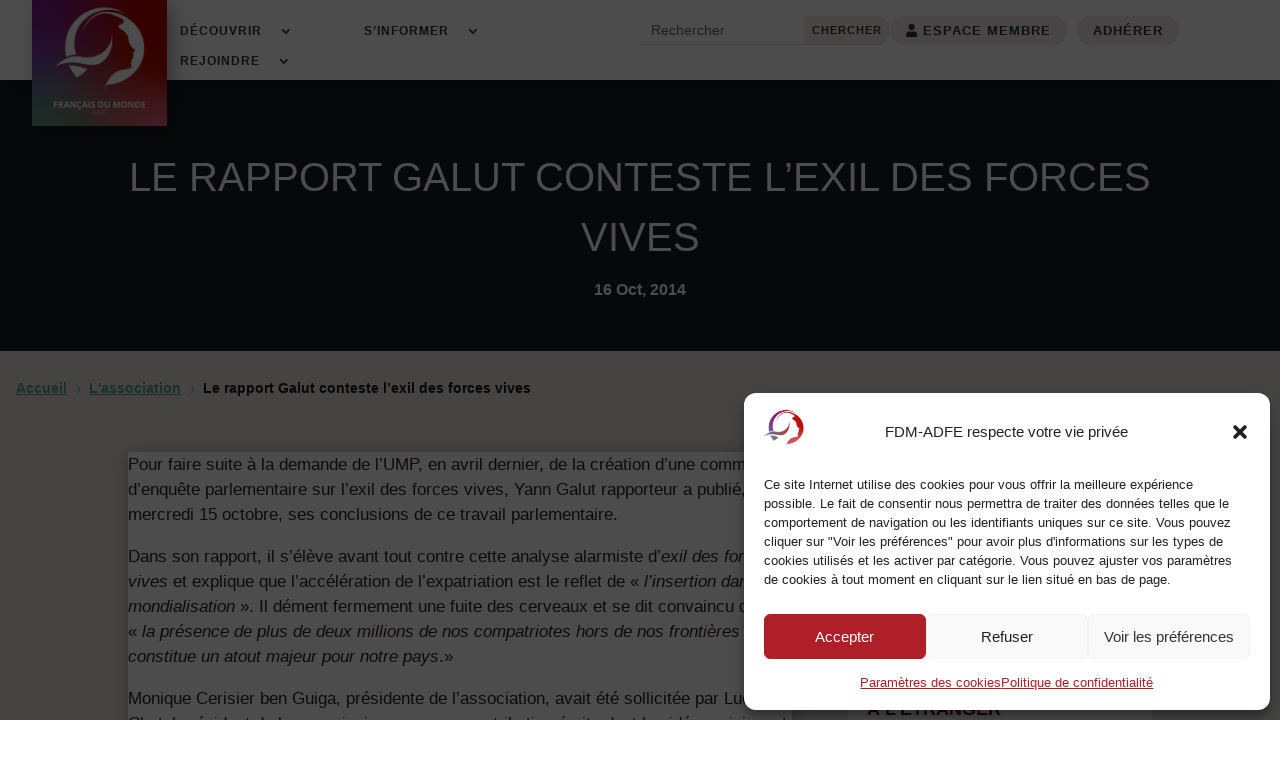

--- FILE ---
content_type: text/html; charset=UTF-8
request_url: https://francais-du-monde.org/2014/10/16/rapport-galut-dement-lexil-forces-vives/
body_size: 28693
content:
<!DOCTYPE html>
<html lang="fr-FR">
<head>
	<meta charset="UTF-8" />
<meta http-equiv="X-UA-Compatible" content="IE=edge">
	<link rel="pingback" href="https://francais-du-monde.org/xmlrpc.php" />

	<script type="text/javascript">
		document.documentElement.className = 'js';
	</script>
	
	<meta name='robots' content='index, follow, max-image-preview:large, max-snippet:-1, max-video-preview:-1' />

	<!-- This site is optimized with the Yoast SEO plugin v26.6 - https://yoast.com/wordpress/plugins/seo/ -->
	<title>Le rapport Galut conteste l’exil des forces vives - Français du monde - ADFE</title>
	<link rel="canonical" href="https://francais-du-monde.org/2014/10/16/rapport-galut-dement-lexil-forces-vives/" />
	<meta property="og:locale" content="fr_FR" />
	<meta property="og:type" content="article" />
	<meta property="og:title" content="Le rapport Galut conteste l’exil des forces vives - Français du monde - ADFE" />
	<meta property="og:description" content="Pour faire suite à la demande de l’UMP, en avril dernier, de la création d’une commission d’enquête parlementaire sur l’exil des forces vives, Yann Galut rapporteur a publié, mercredi 15 octobre, ses conclusions de ce travail parlementaire. Dans son rapport, il s’élève avant tout contre cette analyse alarmiste d’exil des forces vives et explique que l’accélération [&hellip;]" />
	<meta property="og:url" content="https://francais-du-monde.org/2014/10/16/rapport-galut-dement-lexil-forces-vives/" />
	<meta property="og:site_name" content="Français du monde - ADFE" />
	<meta property="article:publisher" content="https://www.facebook.com/francaisdumonde" />
	<meta property="article:published_time" content="2014-10-16T13:00:43+00:00" />
	<meta property="og:image" content="https://francais-du-monde.org/wp-content/uploads/2022/11/Logo-Extra-1.png" />
	<meta property="og:image:width" content="623" />
	<meta property="og:image:height" content="652" />
	<meta property="og:image:type" content="image/png" />
	<meta name="author" content="melisss99" />
	<meta name="twitter:card" content="summary_large_image" />
	<meta name="twitter:creator" content="@Fdmadfe" />
	<meta name="twitter:site" content="@Fdmadfe" />
	<meta name="twitter:label1" content="Écrit par" />
	<meta name="twitter:data1" content="melisss99" />
	<meta name="twitter:label2" content="Durée de lecture estimée" />
	<meta name="twitter:data2" content="1 minute" />
	<script type="application/ld+json" class="yoast-schema-graph">{"@context":"https://schema.org","@graph":[{"@type":"Article","@id":"https://francais-du-monde.org/2014/10/16/rapport-galut-dement-lexil-forces-vives/#article","isPartOf":{"@id":"https://francais-du-monde.org/2014/10/16/rapport-galut-dement-lexil-forces-vives/"},"author":{"name":"melisss99","@id":"https://francais-du-monde.org/#/schema/person/bca14dd8178a4f7b0edae70c4684aab7"},"headline":"Le rapport Galut conteste l’exil des forces vives","datePublished":"2014-10-16T13:00:43+00:00","mainEntityOfPage":{"@id":"https://francais-du-monde.org/2014/10/16/rapport-galut-dement-lexil-forces-vives/"},"wordCount":181,"publisher":{"@id":"https://francais-du-monde.org/#organization"},"image":{"@id":"https://francais-du-monde.org/2014/10/16/rapport-galut-dement-lexil-forces-vives/#primaryimage"},"thumbnailUrl":"","keywords":["exil","forces vives","rapport Galut"],"articleSection":["L'association"],"inLanguage":"fr-FR"},{"@type":"WebPage","@id":"https://francais-du-monde.org/2014/10/16/rapport-galut-dement-lexil-forces-vives/","url":"https://francais-du-monde.org/2014/10/16/rapport-galut-dement-lexil-forces-vives/","name":"Le rapport Galut conteste l’exil des forces vives - Français du monde - ADFE","isPartOf":{"@id":"https://francais-du-monde.org/#website"},"primaryImageOfPage":{"@id":"https://francais-du-monde.org/2014/10/16/rapport-galut-dement-lexil-forces-vives/#primaryimage"},"image":{"@id":"https://francais-du-monde.org/2014/10/16/rapport-galut-dement-lexil-forces-vives/#primaryimage"},"thumbnailUrl":"","datePublished":"2014-10-16T13:00:43+00:00","breadcrumb":{"@id":"https://francais-du-monde.org/2014/10/16/rapport-galut-dement-lexil-forces-vives/#breadcrumb"},"inLanguage":"fr-FR","potentialAction":[{"@type":"ReadAction","target":["https://francais-du-monde.org/2014/10/16/rapport-galut-dement-lexil-forces-vives/"]}]},{"@type":"ImageObject","inLanguage":"fr-FR","@id":"https://francais-du-monde.org/2014/10/16/rapport-galut-dement-lexil-forces-vives/#primaryimage","url":"","contentUrl":""},{"@type":"BreadcrumbList","@id":"https://francais-du-monde.org/2014/10/16/rapport-galut-dement-lexil-forces-vives/#breadcrumb","itemListElement":[{"@type":"ListItem","position":1,"name":"Home","item":"https://francais-du-monde.org/"},{"@type":"ListItem","position":2,"name":"Le rapport Galut conteste l’exil des forces vives"}]},{"@type":"WebSite","@id":"https://francais-du-monde.org/#website","url":"https://francais-du-monde.org/","name":"Français du monde - ADFE","description":"Association Démocratique des Français à l&#039;Étranger","publisher":{"@id":"https://francais-du-monde.org/#organization"},"potentialAction":[{"@type":"SearchAction","target":{"@type":"EntryPoint","urlTemplate":"https://francais-du-monde.org/?s={search_term_string}"},"query-input":{"@type":"PropertyValueSpecification","valueRequired":true,"valueName":"search_term_string"}}],"inLanguage":"fr-FR"},{"@type":"Organization","@id":"https://francais-du-monde.org/#organization","name":"Français du monde - ADFE","alternateName":"Français du monde - ADFE","url":"https://francais-du-monde.org/","logo":{"@type":"ImageObject","inLanguage":"fr-FR","@id":"https://francais-du-monde.org/#/schema/logo/image/","url":"https://francais-du-monde.org/wp-content/uploads/2022/11/Logo-Francais-du-monde-ADFE-2022-Degrade.png","contentUrl":"https://francais-du-monde.org/wp-content/uploads/2022/11/Logo-Francais-du-monde-ADFE-2022-Degrade.png","width":591,"height":591,"caption":"Français du monde - ADFE"},"image":{"@id":"https://francais-du-monde.org/#/schema/logo/image/"},"sameAs":["https://www.facebook.com/francaisdumonde","https://x.com/Fdmadfe"]},{"@type":"Person","@id":"https://francais-du-monde.org/#/schema/person/bca14dd8178a4f7b0edae70c4684aab7","name":"melisss99","image":{"@type":"ImageObject","inLanguage":"fr-FR","@id":"https://francais-du-monde.org/#/schema/person/image/","url":"https://secure.gravatar.com/avatar/de76151a91fb4618cf9daa1832e83b20430e84c31d71419c5c99fce03fb4e51d?s=96&d=mm&r=g","contentUrl":"https://secure.gravatar.com/avatar/de76151a91fb4618cf9daa1832e83b20430e84c31d71419c5c99fce03fb4e51d?s=96&d=mm&r=g","caption":"melisss99"},"url":"https://francais-du-monde.org/author/melisss99/"}]}</script>
	<!-- / Yoast SEO plugin. -->


<link rel="alternate" type="application/rss+xml" title="Français du monde - ADFE &raquo; Flux" href="https://francais-du-monde.org/feed/" />
<link rel="alternate" type="application/rss+xml" title="Français du monde - ADFE &raquo; Flux des commentaires" href="https://francais-du-monde.org/comments/feed/" />
<link rel="alternate" type="application/rss+xml" title="Français du monde - ADFE &raquo; Le rapport Galut conteste l’exil des forces vives Flux des commentaires" href="https://francais-du-monde.org/2014/10/16/rapport-galut-dement-lexil-forces-vives/feed/" />
<link rel="alternate" title="oEmbed (JSON)" type="application/json+oembed" href="https://francais-du-monde.org/wp-json/oembed/1.0/embed?url=https%3A%2F%2Ffrancais-du-monde.org%2F2014%2F10%2F16%2Frapport-galut-dement-lexil-forces-vives%2F" />
<link rel="alternate" title="oEmbed (XML)" type="text/xml+oembed" href="https://francais-du-monde.org/wp-json/oembed/1.0/embed?url=https%3A%2F%2Ffrancais-du-monde.org%2F2014%2F10%2F16%2Frapport-galut-dement-lexil-forces-vives%2F&#038;format=xml" />
<meta content="Divi enfant v." name="generator"/><link rel='stylesheet' id='jquery-validate-css' href='https://francais-du-monde.org/wp-content/plugins/mwm-jquery-validate/css/mwm-jquery-validate.css?ver=6.9' type='text/css' media='all' />
<style id='wp-emoji-styles-inline-css' type='text/css'>

	img.wp-smiley, img.emoji {
		display: inline !important;
		border: none !important;
		box-shadow: none !important;
		height: 1em !important;
		width: 1em !important;
		margin: 0 0.07em !important;
		vertical-align: -0.1em !important;
		background: none !important;
		padding: 0 !important;
	}
/*# sourceURL=wp-emoji-styles-inline-css */
</style>
<style id='wp-block-library-inline-css' type='text/css'>
:root{--wp-block-synced-color:#7a00df;--wp-block-synced-color--rgb:122,0,223;--wp-bound-block-color:var(--wp-block-synced-color);--wp-editor-canvas-background:#ddd;--wp-admin-theme-color:#007cba;--wp-admin-theme-color--rgb:0,124,186;--wp-admin-theme-color-darker-10:#006ba1;--wp-admin-theme-color-darker-10--rgb:0,107,160.5;--wp-admin-theme-color-darker-20:#005a87;--wp-admin-theme-color-darker-20--rgb:0,90,135;--wp-admin-border-width-focus:2px}@media (min-resolution:192dpi){:root{--wp-admin-border-width-focus:1.5px}}.wp-element-button{cursor:pointer}:root .has-very-light-gray-background-color{background-color:#eee}:root .has-very-dark-gray-background-color{background-color:#313131}:root .has-very-light-gray-color{color:#eee}:root .has-very-dark-gray-color{color:#313131}:root .has-vivid-green-cyan-to-vivid-cyan-blue-gradient-background{background:linear-gradient(135deg,#00d084,#0693e3)}:root .has-purple-crush-gradient-background{background:linear-gradient(135deg,#34e2e4,#4721fb 50%,#ab1dfe)}:root .has-hazy-dawn-gradient-background{background:linear-gradient(135deg,#faaca8,#dad0ec)}:root .has-subdued-olive-gradient-background{background:linear-gradient(135deg,#fafae1,#67a671)}:root .has-atomic-cream-gradient-background{background:linear-gradient(135deg,#fdd79a,#004a59)}:root .has-nightshade-gradient-background{background:linear-gradient(135deg,#330968,#31cdcf)}:root .has-midnight-gradient-background{background:linear-gradient(135deg,#020381,#2874fc)}:root{--wp--preset--font-size--normal:16px;--wp--preset--font-size--huge:42px}.has-regular-font-size{font-size:1em}.has-larger-font-size{font-size:2.625em}.has-normal-font-size{font-size:var(--wp--preset--font-size--normal)}.has-huge-font-size{font-size:var(--wp--preset--font-size--huge)}.has-text-align-center{text-align:center}.has-text-align-left{text-align:left}.has-text-align-right{text-align:right}.has-fit-text{white-space:nowrap!important}#end-resizable-editor-section{display:none}.aligncenter{clear:both}.items-justified-left{justify-content:flex-start}.items-justified-center{justify-content:center}.items-justified-right{justify-content:flex-end}.items-justified-space-between{justify-content:space-between}.screen-reader-text{border:0;clip-path:inset(50%);height:1px;margin:-1px;overflow:hidden;padding:0;position:absolute;width:1px;word-wrap:normal!important}.screen-reader-text:focus{background-color:#ddd;clip-path:none;color:#444;display:block;font-size:1em;height:auto;left:5px;line-height:normal;padding:15px 23px 14px;text-decoration:none;top:5px;width:auto;z-index:100000}html :where(.has-border-color){border-style:solid}html :where([style*=border-top-color]){border-top-style:solid}html :where([style*=border-right-color]){border-right-style:solid}html :where([style*=border-bottom-color]){border-bottom-style:solid}html :where([style*=border-left-color]){border-left-style:solid}html :where([style*=border-width]){border-style:solid}html :where([style*=border-top-width]){border-top-style:solid}html :where([style*=border-right-width]){border-right-style:solid}html :where([style*=border-bottom-width]){border-bottom-style:solid}html :where([style*=border-left-width]){border-left-style:solid}html :where(img[class*=wp-image-]){height:auto;max-width:100%}:where(figure){margin:0 0 1em}html :where(.is-position-sticky){--wp-admin--admin-bar--position-offset:var(--wp-admin--admin-bar--height,0px)}@media screen and (max-width:600px){html :where(.is-position-sticky){--wp-admin--admin-bar--position-offset:0px}}

/*# sourceURL=wp-block-library-inline-css */
</style><style id='global-styles-inline-css' type='text/css'>
:root{--wp--preset--aspect-ratio--square: 1;--wp--preset--aspect-ratio--4-3: 4/3;--wp--preset--aspect-ratio--3-4: 3/4;--wp--preset--aspect-ratio--3-2: 3/2;--wp--preset--aspect-ratio--2-3: 2/3;--wp--preset--aspect-ratio--16-9: 16/9;--wp--preset--aspect-ratio--9-16: 9/16;--wp--preset--color--black: #000000;--wp--preset--color--cyan-bluish-gray: #abb8c3;--wp--preset--color--white: #ffffff;--wp--preset--color--pale-pink: #f78da7;--wp--preset--color--vivid-red: #cf2e2e;--wp--preset--color--luminous-vivid-orange: #ff6900;--wp--preset--color--luminous-vivid-amber: #fcb900;--wp--preset--color--light-green-cyan: #7bdcb5;--wp--preset--color--vivid-green-cyan: #00d084;--wp--preset--color--pale-cyan-blue: #8ed1fc;--wp--preset--color--vivid-cyan-blue: #0693e3;--wp--preset--color--vivid-purple: #9b51e0;--wp--preset--gradient--vivid-cyan-blue-to-vivid-purple: linear-gradient(135deg,rgb(6,147,227) 0%,rgb(155,81,224) 100%);--wp--preset--gradient--light-green-cyan-to-vivid-green-cyan: linear-gradient(135deg,rgb(122,220,180) 0%,rgb(0,208,130) 100%);--wp--preset--gradient--luminous-vivid-amber-to-luminous-vivid-orange: linear-gradient(135deg,rgb(252,185,0) 0%,rgb(255,105,0) 100%);--wp--preset--gradient--luminous-vivid-orange-to-vivid-red: linear-gradient(135deg,rgb(255,105,0) 0%,rgb(207,46,46) 100%);--wp--preset--gradient--very-light-gray-to-cyan-bluish-gray: linear-gradient(135deg,rgb(238,238,238) 0%,rgb(169,184,195) 100%);--wp--preset--gradient--cool-to-warm-spectrum: linear-gradient(135deg,rgb(74,234,220) 0%,rgb(151,120,209) 20%,rgb(207,42,186) 40%,rgb(238,44,130) 60%,rgb(251,105,98) 80%,rgb(254,248,76) 100%);--wp--preset--gradient--blush-light-purple: linear-gradient(135deg,rgb(255,206,236) 0%,rgb(152,150,240) 100%);--wp--preset--gradient--blush-bordeaux: linear-gradient(135deg,rgb(254,205,165) 0%,rgb(254,45,45) 50%,rgb(107,0,62) 100%);--wp--preset--gradient--luminous-dusk: linear-gradient(135deg,rgb(255,203,112) 0%,rgb(199,81,192) 50%,rgb(65,88,208) 100%);--wp--preset--gradient--pale-ocean: linear-gradient(135deg,rgb(255,245,203) 0%,rgb(182,227,212) 50%,rgb(51,167,181) 100%);--wp--preset--gradient--electric-grass: linear-gradient(135deg,rgb(202,248,128) 0%,rgb(113,206,126) 100%);--wp--preset--gradient--midnight: linear-gradient(135deg,rgb(2,3,129) 0%,rgb(40,116,252) 100%);--wp--preset--font-size--small: 13px;--wp--preset--font-size--medium: 20px;--wp--preset--font-size--large: 36px;--wp--preset--font-size--x-large: 42px;--wp--preset--spacing--20: 0.44rem;--wp--preset--spacing--30: 0.67rem;--wp--preset--spacing--40: 1rem;--wp--preset--spacing--50: 1.5rem;--wp--preset--spacing--60: 2.25rem;--wp--preset--spacing--70: 3.38rem;--wp--preset--spacing--80: 5.06rem;--wp--preset--shadow--natural: 6px 6px 9px rgba(0, 0, 0, 0.2);--wp--preset--shadow--deep: 12px 12px 50px rgba(0, 0, 0, 0.4);--wp--preset--shadow--sharp: 6px 6px 0px rgba(0, 0, 0, 0.2);--wp--preset--shadow--outlined: 6px 6px 0px -3px rgb(255, 255, 255), 6px 6px rgb(0, 0, 0);--wp--preset--shadow--crisp: 6px 6px 0px rgb(0, 0, 0);}:root { --wp--style--global--content-size: 823px;--wp--style--global--wide-size: 1080px; }:where(body) { margin: 0; }.wp-site-blocks > .alignleft { float: left; margin-right: 2em; }.wp-site-blocks > .alignright { float: right; margin-left: 2em; }.wp-site-blocks > .aligncenter { justify-content: center; margin-left: auto; margin-right: auto; }:where(.is-layout-flex){gap: 0.5em;}:where(.is-layout-grid){gap: 0.5em;}.is-layout-flow > .alignleft{float: left;margin-inline-start: 0;margin-inline-end: 2em;}.is-layout-flow > .alignright{float: right;margin-inline-start: 2em;margin-inline-end: 0;}.is-layout-flow > .aligncenter{margin-left: auto !important;margin-right: auto !important;}.is-layout-constrained > .alignleft{float: left;margin-inline-start: 0;margin-inline-end: 2em;}.is-layout-constrained > .alignright{float: right;margin-inline-start: 2em;margin-inline-end: 0;}.is-layout-constrained > .aligncenter{margin-left: auto !important;margin-right: auto !important;}.is-layout-constrained > :where(:not(.alignleft):not(.alignright):not(.alignfull)){max-width: var(--wp--style--global--content-size);margin-left: auto !important;margin-right: auto !important;}.is-layout-constrained > .alignwide{max-width: var(--wp--style--global--wide-size);}body .is-layout-flex{display: flex;}.is-layout-flex{flex-wrap: wrap;align-items: center;}.is-layout-flex > :is(*, div){margin: 0;}body .is-layout-grid{display: grid;}.is-layout-grid > :is(*, div){margin: 0;}body{padding-top: 0px;padding-right: 0px;padding-bottom: 0px;padding-left: 0px;}:root :where(.wp-element-button, .wp-block-button__link){background-color: #32373c;border-width: 0;color: #fff;font-family: inherit;font-size: inherit;font-style: inherit;font-weight: inherit;letter-spacing: inherit;line-height: inherit;padding-top: calc(0.667em + 2px);padding-right: calc(1.333em + 2px);padding-bottom: calc(0.667em + 2px);padding-left: calc(1.333em + 2px);text-decoration: none;text-transform: inherit;}.has-black-color{color: var(--wp--preset--color--black) !important;}.has-cyan-bluish-gray-color{color: var(--wp--preset--color--cyan-bluish-gray) !important;}.has-white-color{color: var(--wp--preset--color--white) !important;}.has-pale-pink-color{color: var(--wp--preset--color--pale-pink) !important;}.has-vivid-red-color{color: var(--wp--preset--color--vivid-red) !important;}.has-luminous-vivid-orange-color{color: var(--wp--preset--color--luminous-vivid-orange) !important;}.has-luminous-vivid-amber-color{color: var(--wp--preset--color--luminous-vivid-amber) !important;}.has-light-green-cyan-color{color: var(--wp--preset--color--light-green-cyan) !important;}.has-vivid-green-cyan-color{color: var(--wp--preset--color--vivid-green-cyan) !important;}.has-pale-cyan-blue-color{color: var(--wp--preset--color--pale-cyan-blue) !important;}.has-vivid-cyan-blue-color{color: var(--wp--preset--color--vivid-cyan-blue) !important;}.has-vivid-purple-color{color: var(--wp--preset--color--vivid-purple) !important;}.has-black-background-color{background-color: var(--wp--preset--color--black) !important;}.has-cyan-bluish-gray-background-color{background-color: var(--wp--preset--color--cyan-bluish-gray) !important;}.has-white-background-color{background-color: var(--wp--preset--color--white) !important;}.has-pale-pink-background-color{background-color: var(--wp--preset--color--pale-pink) !important;}.has-vivid-red-background-color{background-color: var(--wp--preset--color--vivid-red) !important;}.has-luminous-vivid-orange-background-color{background-color: var(--wp--preset--color--luminous-vivid-orange) !important;}.has-luminous-vivid-amber-background-color{background-color: var(--wp--preset--color--luminous-vivid-amber) !important;}.has-light-green-cyan-background-color{background-color: var(--wp--preset--color--light-green-cyan) !important;}.has-vivid-green-cyan-background-color{background-color: var(--wp--preset--color--vivid-green-cyan) !important;}.has-pale-cyan-blue-background-color{background-color: var(--wp--preset--color--pale-cyan-blue) !important;}.has-vivid-cyan-blue-background-color{background-color: var(--wp--preset--color--vivid-cyan-blue) !important;}.has-vivid-purple-background-color{background-color: var(--wp--preset--color--vivid-purple) !important;}.has-black-border-color{border-color: var(--wp--preset--color--black) !important;}.has-cyan-bluish-gray-border-color{border-color: var(--wp--preset--color--cyan-bluish-gray) !important;}.has-white-border-color{border-color: var(--wp--preset--color--white) !important;}.has-pale-pink-border-color{border-color: var(--wp--preset--color--pale-pink) !important;}.has-vivid-red-border-color{border-color: var(--wp--preset--color--vivid-red) !important;}.has-luminous-vivid-orange-border-color{border-color: var(--wp--preset--color--luminous-vivid-orange) !important;}.has-luminous-vivid-amber-border-color{border-color: var(--wp--preset--color--luminous-vivid-amber) !important;}.has-light-green-cyan-border-color{border-color: var(--wp--preset--color--light-green-cyan) !important;}.has-vivid-green-cyan-border-color{border-color: var(--wp--preset--color--vivid-green-cyan) !important;}.has-pale-cyan-blue-border-color{border-color: var(--wp--preset--color--pale-cyan-blue) !important;}.has-vivid-cyan-blue-border-color{border-color: var(--wp--preset--color--vivid-cyan-blue) !important;}.has-vivid-purple-border-color{border-color: var(--wp--preset--color--vivid-purple) !important;}.has-vivid-cyan-blue-to-vivid-purple-gradient-background{background: var(--wp--preset--gradient--vivid-cyan-blue-to-vivid-purple) !important;}.has-light-green-cyan-to-vivid-green-cyan-gradient-background{background: var(--wp--preset--gradient--light-green-cyan-to-vivid-green-cyan) !important;}.has-luminous-vivid-amber-to-luminous-vivid-orange-gradient-background{background: var(--wp--preset--gradient--luminous-vivid-amber-to-luminous-vivid-orange) !important;}.has-luminous-vivid-orange-to-vivid-red-gradient-background{background: var(--wp--preset--gradient--luminous-vivid-orange-to-vivid-red) !important;}.has-very-light-gray-to-cyan-bluish-gray-gradient-background{background: var(--wp--preset--gradient--very-light-gray-to-cyan-bluish-gray) !important;}.has-cool-to-warm-spectrum-gradient-background{background: var(--wp--preset--gradient--cool-to-warm-spectrum) !important;}.has-blush-light-purple-gradient-background{background: var(--wp--preset--gradient--blush-light-purple) !important;}.has-blush-bordeaux-gradient-background{background: var(--wp--preset--gradient--blush-bordeaux) !important;}.has-luminous-dusk-gradient-background{background: var(--wp--preset--gradient--luminous-dusk) !important;}.has-pale-ocean-gradient-background{background: var(--wp--preset--gradient--pale-ocean) !important;}.has-electric-grass-gradient-background{background: var(--wp--preset--gradient--electric-grass) !important;}.has-midnight-gradient-background{background: var(--wp--preset--gradient--midnight) !important;}.has-small-font-size{font-size: var(--wp--preset--font-size--small) !important;}.has-medium-font-size{font-size: var(--wp--preset--font-size--medium) !important;}.has-large-font-size{font-size: var(--wp--preset--font-size--large) !important;}.has-x-large-font-size{font-size: var(--wp--preset--font-size--x-large) !important;}
/*# sourceURL=global-styles-inline-css */
</style>

<link rel='stylesheet' id='divi-protect-fontawesome-css' href='https://francais-du-monde.org/wp-content/plugins/divi-protect/fontawesome/css/all.min.css?ver=2.3' type='text/css' media='all' />
<link rel='stylesheet' id='magnific-popup-css' href='https://francais-du-monde.org/wp-content/themes/Divi/includes/builder/feature/dynamic-assets/assets/css/magnific_popup.css?ver=2.5.62' type='text/css' media='all' />
<link rel='stylesheet' id='dsm-animate-css' href='https://francais-du-monde.org/wp-content/plugins/supreme-modules-for-divi/public/css/animate.css?ver=2.5.62' type='text/css' media='all' />
<link rel='stylesheet' id='cmplz-general-css' href='https://francais-du-monde.org/wp-content/plugins/complianz-gdpr/assets/css/cookieblocker.min.css?ver=1765904598' type='text/css' media='all' />
<link rel='stylesheet' id='divi-breadcrumbs-styles-css' href='https://francais-du-monde.org/wp-content/plugins/breadcrumbs-divi-module/styles/style.min.css?ver=1.2.4' type='text/css' media='all' />
<link rel='stylesheet' id='divi-blog-extras-styles-css' href='https://francais-du-monde.org/wp-content/plugins/divi-blog-extras/styles/style.min.css?ver=2.6.5' type='text/css' media='all' />
<link rel='stylesheet' id='divi-protect-styles-css' href='https://francais-du-monde.org/wp-content/plugins/divi-protect/styles/style.min.css?ver=2.3' type='text/css' media='all' />
<link rel='stylesheet' id='divimenus-styles-css' href='https://francais-du-monde.org/wp-content/plugins/divimenus/styles/style.min.css?ver=2.23.0' type='text/css' media='all' />
<link rel='stylesheet' id='supreme-modules-for-divi-styles-css' href='https://francais-du-monde.org/wp-content/plugins/supreme-modules-for-divi/styles/style.min.css?ver=2.5.62' type='text/css' media='all' />
<link rel='stylesheet' id='eeb-css-frontend-css' href='https://francais-du-monde.org/wp-content/plugins/email-encoder-bundle/core/includes/assets/css/style.css?ver=251216-170328' type='text/css' media='all' />
<link rel='stylesheet' id='dashicons-css' href='https://francais-du-monde.org/wp-includes/css/dashicons.min.css?ver=6.9' type='text/css' media='all' />
<link rel='stylesheet' id='divi-style-parent-css' href='https://francais-du-monde.org/wp-content/themes/Divi/style-static.min.css?ver=4.27.5' type='text/css' media='all' />
<link rel='stylesheet' id='divi-style-css' href='https://francais-du-monde.org/wp-content/themes/Divi-enfant/style.css?ver=4.27.5' type='text/css' media='all' />
<script type="text/javascript" src="https://francais-du-monde.org/wp-includes/js/jquery/jquery.min.js?ver=3.7.1" id="jquery-core-js"></script>
<script type="text/javascript" src="https://francais-du-monde.org/wp-includes/js/jquery/jquery-migrate.min.js?ver=3.4.1" id="jquery-migrate-js"></script>
<script type="text/javascript" src="https://francais-du-monde.org/wp-content/plugins/mwm-jquery-validate/js/jquery.validate.min.js?ver=6.9" id="jquery-validate-js"></script>
<script type="text/javascript" src="https://francais-du-monde.org/wp-content/plugins/email-encoder-bundle/core/includes/assets/js/custom.js?ver=251216-170328" id="eeb-js-frontend-js"></script>
<link rel="https://api.w.org/" href="https://francais-du-monde.org/wp-json/" /><link rel="alternate" title="JSON" type="application/json" href="https://francais-du-monde.org/wp-json/wp/v2/posts/22305" /><link rel="EditURI" type="application/rsd+xml" title="RSD" href="https://francais-du-monde.org/xmlrpc.php?rsd" />
<meta name="generator" content="WordPress 6.9" />
<link rel='shortlink' href='https://francais-du-monde.org/?p=22305' />
<style id="divi-protect-css">.et_social_inline:nth-child(2) {display: none !important;}.field-icon {float: right;position: absolute;z-index: 2;right: 10px;top: 45px;font-size: 20px;}</style><!-- HFCM by 99 Robots - Snippet # 1: Google AdSense -->
<script async src="https://pagead2.googlesyndication.com/pagead/js/adsbygoogle.js?client=ca-pub-2950396750648309"
     crossorigin="anonymous"></script>
<!-- /end HFCM by 99 Robots -->
			<style>.cmplz-hidden {
					display: none !important;
				}</style><meta name="viewport" content="width=device-width, initial-scale=1.0, maximum-scale=1.0, user-scalable=0" /><!--Modification du lire plus sur le blog--->
<script type="text/javascript">
(function($) {
$(document).ready(function() {
var newVal = '<span data-icon="&#x39;"></span> Lire la suite';
$('.more-link').html( newVal );
});
})(jQuery);
</script>
<!--Fin modification lire plus sur le blog-->

<script>
	(function ($) {
		var pa_equalize_button_height = "true";

		if (pa_equalize_button_height == "false") {
			function pa_equalize_blog_post_height(blog) {
				var articles = blog.find('article');
				var heights = [];

				articles.each(function () {
					var height = 0;
					height += ($(this).find('.et_pb_image_container, .et_main_video_container').length != 0) ? $(this).find('.et_pb_image_container, .et_main_video_container').outerHeight(true) : 0;
					height += $(this).find('.entry-title').outerHeight(true);
					height += ($(this).find('.post-meta').length != 0) ? $(this).find('.post-meta').outerHeight(true) : 0;
					height += ($(this).find('.post-content').length != 0) ? $(this).find('.post-content').outerHeight(true) : 0;

					heights.push(height);
				});

				var max_height = Math.max.apply(Math, heights);

				articles.each(function () {
					$(this).height(max_height);
				});
			}
		} else {
			function pa_equalize_blog_post_height(blog) {
				var articles = blog.find('article');
				var heights = [];
				var btnheights = [];

				articles.each(function () {
					var height = 0;
					var btnheight = 0;
					var basebtnmargin = 20;

					height += ($(this).find('.et_pb_image_container, .et_main_video_container').length != 0) ? $(this).find('.et_pb_image_container, .et_main_video_container').outerHeight(true) : 0;
					height += $(this).find('.entry-title').outerHeight(true);
					height += $(this).find('.post-meta').outerHeight(true);
					height += $(this).find('.post-content').outerHeight(true);

					btnheight += ($(this).find('.et_pb_image_container, .et_main_video_container').length != 0) ? $(this).find('.et_pb_image_container, .et_main_video_container').outerHeight(true) : 0;
					btnheight += $(this).find('.entry-title').outerHeight(true);
					btnheight += $(this).find('.post-meta').outerHeight(true);
					btnheight += $(this).find(".post-content p").outerHeight(true);
					btnheight += basebtnmargin;

					heights.push(height);
					btnheights.push(btnheight);

				});

				var max_height = Math.max.apply(Math, heights);
				var max_btn_height = Math.max.apply(Math, btnheights);

				articles.each(function () {
					$(this).height(max_height);

					var eachheight = 0;
					var eachbasebtnmargin = 20;
					eachheight += ($(this).find('.et_pb_image_container, .et_main_video_container').length != 0) ? $(this).find('.et_pb_image_container, .et_main_video_container').outerHeight(true) : 0;
					eachheight += $(this).find('.entry-title').outerHeight(true);
					eachheight += $(this).find('.post-meta').outerHeight(true);
					eachheight += $(this).find(".post-content p").outerHeight(true);
					eachheight += eachbasebtnmargin;

					var requiredbtnmargin = (max_btn_height - eachheight) + eachbasebtnmargin;
					$(this).find(".more-link").css("margin-top", requiredbtnmargin + "px");
				});
			}
		}
    
		$(document).ready(function () {
			$(window).resize(function () {
				if ($(this).width() >= 768) {

					$(".pa-blog-equal-height article").each(function () {
						$(this).removeClass("pa-auto-height");
						$(this).find(".more-link").removeClass("pa-auto-margin");
					})
					$('.pa-blog-equal-height').each(function () {
						pa_equalize_blog_post_height($(this));
					});

					$('.pa-blog-equal-height').each(function () {
						var pa_blog = $(this);

						pa_equalize_blog_post_height(pa_blog);

						var observer = new MutationObserver(function (mutations) {
							pa_equalize_blog_post_height(pa_blog);
						});

						var config = {
							subtree: true,
							childList: true
						};

						observer.observe(pa_blog[0], config);
					});

					$(document).ajaxComplete(function () {
						$('.pa-blog-equal-height').imagesLoaded().then(function () {
							$('.pa-blog-equal-height').each(function () {
								pa_equalize_blog_post_height($(this));
							});
						});
					});

					$.fn.imagesLoaded = function () {
						var $imgs = this.find('img[src!=""]');
						var dfds = [];

						if (!$imgs.length) {
							return $.Deferred().resolve().promise();
						}

						$imgs.each(function () {
							var dfd = $.Deferred();
							dfds.push(dfd);
							var img = new Image();

							img.onload = function () {
								dfd.resolve();
							};

							img.onerror = function () {
								dfd.resolve();
							};

							img.src = this.src;
						});

						return $.when.apply($, dfds);
					}
				} else {
					$(".pa-blog-equal-height article").each(function () {
						$(this).addClass("pa-auto-height");
						$(this).find(".more-link").addClass("pa-auto-margin");
					})
				}
			});
		});
	})(jQuery); 
</script>





<script type = "text/javascript" >

  /*  var $j = jQuery.noConflict();
 
	$j(document).ready(function() {
		   
        $j("#subscription").validate();
		
		// Systempay
		$j('#li_2').hide();
		
		$j('#montant').change(function() {
			$j('#vads_amount').val( $j(this).val() + 0 + 0 );
			$j('#vads_order_info3').val( $j('#montant option:selected').text() );
			$j('#li_2').slideDown();
			$j('#tarif').val( $j(this).val() );
			if( $j(this).val() == '') {
				$j('#li_2').slideUp();
			}
		});
		
		$j('#prenom').change(function() {
			$j('#vads_cust_name').val( $j(this).val() + ' ' + $j('#nom').val() );
			$j('#vads_cust_id').val( $j(this).val() + ' ' + $j('#nom').val() );
		});
		
		$j('#nom').change(function() {
			$j('#vads_cust_name').val( $j('#prenom').val() + ' ' + $j(this).val() );
			$j('#vads_cust_id').val( $j('#prenom').val() + ' ' + $j(this).val() );
		});
		
 
	});   */

</script><style id="protect-conseiller_shortcode"> .protect-div.conseiller_shortcode .et_pb_contact p input {background-color:;font-size:20px;color:;letter-spacing:0px;line-height:1.5px;border-radius:5px;}.protect-div.conseiller_shortcode .et_contact_bottom_container .et_pb_button {font-size:15px;color:#ffffff;background-color:rgba(0,0,0,0.3);border-width: 0px;border-color: ;border-radius: 5px;letter-spacing: 0px;}.protect-div.conseiller_shortcode .et_contact_bottom_container .et_pb_button:hover {color:rgba(0,0,0,0.64);background-color:#ffffff;border-color:#ffffff;border-radius:5px;letter-spacing:0px;}.protect-div.conseiller_shortcode .et_pb_button:before, .protect-div.conseiller_shortcode .et_pb_button:after { content: none !important;}.protect-div.conseiller_shortcode .et_pb_button {padding: 0.3em 1em !important;}</style><style id="protect-"> .protect-div. .et_pb_contact p input {background-color:;font-size:20px;color:;letter-spacing:0px;line-height:1.7px;border-radius:0px;}</style><style id="protect-"> .protect-div. .et_pb_contact p input {background-color:;font-size:20px;color:;letter-spacing:0px;line-height:1.7px;border-radius:0px;}</style><style id="protect-adherent_shortcode"> .protect-div.adherent_shortcode .et_pb_contact p input {background-color:;font-size:20px;color:;letter-spacing:0px;line-height:1.5px;border-radius:5px;}.protect-div.adherent_shortcode .et_contact_bottom_container .et_pb_button {font-size:15px;color:#ffffff;background-color:rgba(0,0,0,0.3);border-width: 2px;border-color: rgba(255,255,255,0);border-radius: 5px;letter-spacing: 0px;}.protect-div.adherent_shortcode .et_contact_bottom_container .et_pb_button:hover {color:rgba(0,0,0,0.64);background-color:#ffffff;border-color:rgba(174,31,39,0);border-radius:5px;letter-spacing:0px;}.protect-div.adherent_shortcode .et_pb_button:before, .protect-div.adherent_shortcode .et_pb_button:after { content: none !important;}.protect-div.adherent_shortcode .et_pb_button {padding: 0.3em 1em !important;}</style><style>.error-message{color:#f00;font-size: 12px;position: absolute;bottom: -26px;display:none;}.error-message.active{display:block;}</style><link rel="icon" href="https://francais-du-monde.org/wp-content/uploads/2022/11/cropped-francais-du-monde-adfe-logo-b-32x32.png" sizes="32x32" />
<link rel="icon" href="https://francais-du-monde.org/wp-content/uploads/2022/11/cropped-francais-du-monde-adfe-logo-b-192x192.png" sizes="192x192" />
<link rel="apple-touch-icon" href="https://francais-du-monde.org/wp-content/uploads/2022/11/cropped-francais-du-monde-adfe-logo-b-180x180.png" />
<meta name="msapplication-TileImage" content="https://francais-du-monde.org/wp-content/uploads/2022/11/cropped-francais-du-monde-adfe-logo-b-270x270.png" />
<style id="et-divi-customizer-global-cached-inline-styles">body,.et_pb_column_1_2 .et_quote_content blockquote cite,.et_pb_column_1_2 .et_link_content a.et_link_main_url,.et_pb_column_1_3 .et_quote_content blockquote cite,.et_pb_column_3_8 .et_quote_content blockquote cite,.et_pb_column_1_4 .et_quote_content blockquote cite,.et_pb_blog_grid .et_quote_content blockquote cite,.et_pb_column_1_3 .et_link_content a.et_link_main_url,.et_pb_column_3_8 .et_link_content a.et_link_main_url,.et_pb_column_1_4 .et_link_content a.et_link_main_url,.et_pb_blog_grid .et_link_content a.et_link_main_url,body .et_pb_bg_layout_light .et_pb_post p,body .et_pb_bg_layout_dark .et_pb_post p{font-size:17px}.et_pb_slide_content,.et_pb_best_value{font-size:19px}body{color:#331f23}h1,h2,h3,h4,h5,h6{color:#6d0d22}body{line-height:1.5em}#et_search_icon:hover,.mobile_menu_bar:before,.mobile_menu_bar:after,.et_toggle_slide_menu:after,.et-social-icon a:hover,.et_pb_sum,.et_pb_pricing li a,.et_pb_pricing_table_button,.et_overlay:before,.entry-summary p.price ins,.et_pb_member_social_links a:hover,.et_pb_widget li a:hover,.et_pb_filterable_portfolio .et_pb_portfolio_filters li a.active,.et_pb_filterable_portfolio .et_pb_portofolio_pagination ul li a.active,.et_pb_gallery .et_pb_gallery_pagination ul li a.active,.wp-pagenavi span.current,.wp-pagenavi a:hover,.nav-single a,.tagged_as a,.posted_in a{color:#ae1f27}.et_pb_contact_submit,.et_password_protected_form .et_submit_button,.et_pb_bg_layout_light .et_pb_newsletter_button,.comment-reply-link,.form-submit .et_pb_button,.et_pb_bg_layout_light .et_pb_promo_button,.et_pb_bg_layout_light .et_pb_more_button,.et_pb_contact p input[type="checkbox"]:checked+label i:before,.et_pb_bg_layout_light.et_pb_module.et_pb_button{color:#ae1f27}.footer-widget h4{color:#ae1f27}.et-search-form,.nav li ul,.et_mobile_menu,.footer-widget li:before,.et_pb_pricing li:before,blockquote{border-color:#ae1f27}.et_pb_counter_amount,.et_pb_featured_table .et_pb_pricing_heading,.et_quote_content,.et_link_content,.et_audio_content,.et_pb_post_slider.et_pb_bg_layout_dark,.et_slide_in_menu_container,.et_pb_contact p input[type="radio"]:checked+label i:before{background-color:#ae1f27}a{color:#469970}#main-header,#main-header .nav li ul,.et-search-form,#main-header .et_mobile_menu{background-color:#ede6e3}.nav li ul{border-color:rgba(46,163,242,0)}.et_secondary_nav_enabled #page-container #top-header{background-color:#ede6e3!important}#et-secondary-nav li ul{background-color:#ede6e3}#top-header,#top-header a{color:#826d64}#top-header,#top-header a,#et-secondary-nav li li a,#top-header .et-social-icon a:before{font-size:17px}#top-menu li a,.et_search_form_container input{font-weight:normal;font-style:normal;text-transform:uppercase;text-decoration:none;letter-spacing:1px}.et_search_form_container input::-moz-placeholder{font-weight:normal;font-style:normal;text-transform:uppercase;text-decoration:none;letter-spacing:1px}.et_search_form_container input::-webkit-input-placeholder{font-weight:normal;font-style:normal;text-transform:uppercase;text-decoration:none;letter-spacing:1px}.et_search_form_container input:-ms-input-placeholder{font-weight:normal;font-style:normal;text-transform:uppercase;text-decoration:none;letter-spacing:1px}#main-footer .footer-widget h4,#main-footer .widget_block h1,#main-footer .widget_block h2,#main-footer .widget_block h3,#main-footer .widget_block h4,#main-footer .widget_block h5,#main-footer .widget_block h6{color:#ae1f27}.footer-widget li:before{border-color:#ae1f27}#footer-widgets .footer-widget li:before{top:11.45px}#footer-bottom .et-social-icon a{font-size:22px}#footer-bottom .et-social-icon a{color:#ede6e3}h1,h2,h3,h4,h5,h6,.et_quote_content blockquote p,.et_pb_slide_description .et_pb_slide_title{line-height:1.5em}@media only screen and (min-width:981px){.et_header_style_left #et-top-navigation,.et_header_style_split #et-top-navigation{padding:21px 0 0 0}.et_header_style_left #et-top-navigation nav>ul>li>a,.et_header_style_split #et-top-navigation nav>ul>li>a{padding-bottom:21px}.et_header_style_split .centered-inline-logo-wrap{width:42px;margin:-42px 0}.et_header_style_split .centered-inline-logo-wrap #logo{max-height:42px}.et_pb_svg_logo.et_header_style_split .centered-inline-logo-wrap #logo{height:42px}.et_header_style_centered #top-menu>li>a{padding-bottom:8px}.et_header_style_slide #et-top-navigation,.et_header_style_fullscreen #et-top-navigation{padding:12px 0 12px 0!important}.et_header_style_centered #main-header .logo_container{height:42px}#logo{max-height:100%}.et_pb_svg_logo #logo{height:100%}.et_header_style_centered.et_hide_primary_logo #main-header:not(.et-fixed-header) .logo_container,.et_header_style_centered.et_hide_fixed_logo #main-header.et-fixed-header .logo_container{height:7.56px}.et_fixed_nav #page-container .et-fixed-header#top-header{background-color:#ede6e3!important}.et_fixed_nav #page-container .et-fixed-header#top-header #et-secondary-nav li ul{background-color:#ede6e3}.et-fixed-header#top-header a{color:#826d64}}@media only screen and (min-width:1350px){.et_pb_row{padding:27px 0}.et_pb_section{padding:54px 0}.single.et_pb_pagebuilder_layout.et_full_width_page .et_post_meta_wrapper{padding-top:81px}.et_pb_fullwidth_section{padding:0}}	h1,h2,h3,h4,h5,h6{font-family:'Montserrat',sans-serif}body,input,textarea,select{font-family:'Montserrat',sans-serif}#main-header,#et-top-navigation{font-family:'Montserrat',sans-serif}.et_pb_row_1_tb_header{top:20px!important}#main-header{-webkit-box-shadow:none;-moz-box-shadow:none;box-shadow:none}@media only screen and (min-width:981px){#logo{min-height:150px}}#et-top-navigation{float:left!important}@media only screen and (min-width:981px){::-webkit-scrollbar{width:15px}::-webkit-scrollbar-track{background:#ede6e3}::-webkit-scrollbar-thumb{background-image:linear-gradient(180deg,#AE1F27 0%,#5F5693 60%,#469970 100%)!important;border-radius:10px}::-webkit-scrollbar-thumb:hover{}.header-content{max-width:1200px!important}}.et_mobile_menu{width:102vw!important;top:0!important;left:-2vh!important;padding-top:80px!important;z-index:9998!important}.et_pb_menu .et_mobile_menu{padding-left:20%!important}.et_pb_menu_1_tb_header .mobile_menu_bar{z-index:9999!important}.et_pb_menu_1_tb_header .mobile_nav.opened .mobile_menu_bar:before{color:#273844!important;content:"38"!important;position:absolute}.et_mobile_menu li a{text-align:left}.et_pb_menu_1_tb_header ul.et_mobile_menu li.menu-item-has-children .mobile-toggle::after{color:#000!important;background-color:transparent!important}.style-svg{max-width:100%;height:100%}.et_pb_scroll_top.et-pb-icon{background:rgba(70,153,112,0.56)}.et_pb_contact .et_pb_contact_field_half{width:100%!important}.et_pb_contact p input,.et_pb_contact p textarea{border-radius:7px!important}.control-label{color:#fff;font-size:1.2rem;letter-spacing:1px}.form-control{margin-top:1rem;border-radius:8px;padding:15px!important}.btn-default{cursor:pointer;background-image:linear-gradient(90deg,#ae1f27 0%,#5f5693 100%)!important;color:#fff;text-transform:uppercase;font-size:17px;font-weight:500;border:0!important;border-radius:8px;margin-top:8px;padding-left:25px!important;padding-right:25px!important;padding-top:10px!important;padding-bottom:10px!important}.right{float:right}@media only screen and (max-width:767px){.dd-mi-w{margin-left:5px!important}}#subscription{max-width:600px!important}#main form{border:none;border-radius:5px;margin-bottom:20px;padding:30px 10px 10px 10px}#main form fieldset{border:none!important;margin:0;padding:0}#main form .left{float:left;width:50%}#main form .right{float:right;width:50%}#main form .clear{clear:both}#main form label{display:inline-block;line-height:30px;padding-right:10px;text-align:right;vertical-align:top}#main #subscription #li_9 input{width:35%}#main #subscription #li_2 input{margin-right:5px;width:30px}#main #subscription #li_12{text-align:center;width:100%}button,html input[type="button"],input[type="reset"],input[type="submit"]{-webkit-appearance:button;cursor:pointer}#main form select{border-radius:3px;cursor:pointer;height:30px}#main form input[type="text"]{height:30px;line-height:30px;padding:0 5px;width:60%}#main form input[type="submit"]{clear:both;border:0!important;background-image:linear-gradient(90deg,#a0030c 1%,#770f7f 100%);padding:1rem;color:#ffffff;font-size:1rem;text-transform:uppercase;margin:5px auto 30px auto;border-radius:5px}#main form ul li{margin-bottom:15px}.systempay_submit{position:absolute;top:0;left:0;width:100%;height:100%;text-align:center;background:#000;opacity:0.9;z-index:1000}.systempay_submit .submit{line-height:2rem;font-size:1.5rem;padding:5px;position:absolute;top:50%;left:10%;right:10%;z-index:9999;cursor:pointer}@media only screen and (min-width:981px){.content-area{width:550px;margin:0 auto}}a.et_pb_button{text-decoration:none!important}.no-line a{text-decoration:none!important}a{text-decoration:underline}</style><link rel='stylesheet' id='mediaelement-css' href='https://francais-du-monde.org/wp-includes/js/mediaelement/mediaelementplayer-legacy.min.css?ver=4.2.17' type='text/css' media='all' />
<link rel='stylesheet' id='wp-mediaelement-css' href='https://francais-du-monde.org/wp-includes/js/mediaelement/wp-mediaelement.min.css?ver=6.9' type='text/css' media='all' />
</head>
<body data-cmplz=1 class="wp-singular post-template-default single single-post postid-22305 single-format-standard wp-theme-Divi wp-child-theme-Divi-enfant et-tb-has-template et-tb-has-header et-tb-has-body et-tb-has-footer et_pb_button_helper_class et_cover_background et_pb_gutter osx et_pb_gutters3 et_smooth_scroll et_divi_theme et-db">
	<div id="page-container">
<div id="et-boc" class="et-boc">
			
		<header class="et-l et-l--header">
			<div class="et_builder_inner_content et_pb_gutters3">
		<div class="et_pb_section et_pb_section_0_tb_header et_pb_sticky_module et_pb_with_background et_section_regular et_pb_section--with-menu" >
				
				
				
				
				
				
				<div class="et_pb_row et_pb_row_0_tb_header et_pb_gutters1 et_pb_row--with-menu">
				<div class="et_pb_column et_pb_column_1_6 et_pb_column_0_tb_header  et_pb_css_mix_blend_mode_passthrough">
				
				
				
				
				<div class="et_pb_module et_pb_image et_pb_image_0_tb_header">
				
				
				
				
				<a href="https://francais-du-monde.org/"><span class="et_pb_image_wrap has-box-shadow-overlay"><div class="box-shadow-overlay"></div><img fetchpriority="high" decoding="async" width="591" height="591" src="https://francais-du-monde.org/wp-content/uploads/2023/02/Logo-nom-Francais-du-monde-ADFE-LQ.png" alt="Français du monde - ADFE" title="Français du monde - ADFE" srcset="https://francais-du-monde.org/wp-content/uploads/2023/02/Logo-nom-Francais-du-monde-ADFE-LQ-591x551.png 591w, https://francais-du-monde.org/wp-content/uploads/2023/02/Logo-nom-Francais-du-monde-ADFE-LQ-480x270.png 480w" sizes="(min-width: 0px) and (max-width: 480px) 480px, (min-width: 481px) and (max-width: 591px) 591px, 100vw" class="wp-image-246141" data-et-multi-view="{&quot;schema&quot;:{&quot;attrs&quot;:{&quot;desktop&quot;:{&quot;src&quot;:&quot;https:\/\/francais-du-monde.org\/wp-content\/uploads\/2023\/02\/Logo-nom-Francais-du-monde-ADFE-LQ.png&quot;,&quot;alt&quot;:&quot;Fran\u00e7ais du monde - ADFE&quot;,&quot;title&quot;:&quot;Fran\u00e7ais du monde - ADFE&quot;,&quot;class&quot;:&quot;wp-image-246141&quot;,&quot;srcset&quot;:&quot;https:\/\/francais-du-monde.org\/wp-content\/uploads\/2023\/02\/Logo-nom-Francais-du-monde-ADFE-LQ-591x551.png 591w, https:\/\/francais-du-monde.org\/wp-content\/uploads\/2023\/02\/Logo-nom-Francais-du-monde-ADFE-LQ-480x270.png 480w&quot;,&quot;sizes&quot;:&quot;(min-width: 0px) and (max-width: 480px) 480px, (min-width: 481px) and (max-width: 591px) 591px, 100vw&quot;},&quot;hover&quot;:{&quot;src&quot;:&quot;https:\/\/francais-du-monde.org\/wp-content\/uploads\/2022\/11\/Francais-du-monde-ADFE.png&quot;,&quot;srcset&quot;:&quot;https:\/\/francais-du-monde.org\/wp-content\/uploads\/2022\/11\/Francais-du-monde-ADFE-591x551.png 591w, https:\/\/francais-du-monde.org\/wp-content\/uploads\/2022\/11\/Francais-du-monde-ADFE-480x270.png 480w&quot;,&quot;sizes&quot;:&quot;(min-width: 0px) and (max-width: 480px) 480px, (min-width: 481px) and (max-width: 591px) 591px, 100vw&quot;}}},&quot;slug&quot;:&quot;et_pb_image&quot;}" /></span></a>
			</div>
			</div><div class="et_pb_column et_pb_column_1_6 et_pb_column_1_tb_header  et_pb_css_mix_blend_mode_passthrough et_pb_column_empty">
				
				
				
				
				
			</div><div class="et_pb_column et_pb_column_1_6 et_pb_column_2_tb_header  et_pb_css_mix_blend_mode_passthrough et_pb_column--with-menu">
				
				
				
				
				<div class="et_pb_module et_pb_menu et_pb_menu_0_tb_header et_pb_bg_layout_light  et_pb_text_align_left et_dropdown_animation_fade et_pb_menu--without-logo et_pb_menu--style-left_aligned">
					
					
					
					
					<div class="et_pb_menu_inner_container clearfix">
						
						<div class="et_pb_menu__wrap">
							<div class="et_pb_menu__menu">
								<nav class="et-menu-nav"><ul id="menu-menu" class="et-menu nav"><li class="et_pb_menu_page_id-28 menu-item menu-item-type-custom menu-item-object-custom menu-item-has-children menu-item-28"><a href="#">Découvrir</a>
<ul class="sub-menu">
	<li class="et_pb_menu_page_id-234974 menu-item menu-item-type-post_type menu-item-object-page menu-item-235028"><a href="https://francais-du-monde.org/histoire/">Histoire</a></li>
	<li class="et_pb_menu_page_id-234978 menu-item menu-item-type-post_type menu-item-object-page menu-item-235029"><a href="https://francais-du-monde.org/objectifs/">Objectifs</a></li>
	<li class="et_pb_menu_page_id-234980 menu-item menu-item-type-post_type menu-item-object-page menu-item-235026"><a href="https://francais-du-monde.org/organisation/">Organisation</a></li>
	<li class="et_pb_menu_page_id-236101 menu-item menu-item-type-post_type menu-item-object-page menu-item-236230"><a href="https://francais-du-monde.org/nos-elus/">Nos élus</a></li>
	<li class="et_pb_menu_page_id-234982 menu-item menu-item-type-post_type menu-item-object-page menu-item-235025"><a href="https://francais-du-monde.org/partenaires/">Partenaires</a></li>
	<li class="et_pb_menu_page_id-256620 menu-item menu-item-type-post_type menu-item-object-page menu-item-256632"><a href="https://francais-du-monde.org/revue-de-presse/">Revue de presse</a></li>
</ul>
</li>
<li class="et_pb_menu_page_id-29 menu-item menu-item-type-custom menu-item-object-custom menu-item-has-children menu-item-29"><a href="#">S&rsquo;informer</a>
<ul class="sub-menu">
	<li class="et_pb_menu_page_id-234985 menu-item menu-item-type-post_type menu-item-object-page menu-item-235024"><a href="https://francais-du-monde.org/actualites/">Actualités</a></li>
	<li class="et_pb_menu_page_id-234987 menu-item menu-item-type-post_type menu-item-object-page menu-item-235023"><a href="https://francais-du-monde.org/magazine/">Magazine</a></li>
	<li class="et_pb_menu_page_id-234995 menu-item menu-item-type-post_type menu-item-object-page menu-item-249754"><a href="https://francais-du-monde.org/liens-utiles/">Liens utiles</a></li>
</ul>
</li>
<li class="et_pb_menu_page_id-30 menu-item menu-item-type-custom menu-item-object-custom menu-item-has-children menu-item-30"><a href="#">Rejoindre</a>
<ul class="sub-menu">
	<li class="et_pb_menu_page_id-250258 menu-item menu-item-type-post_type menu-item-object-page menu-item-250270"><a href="https://francais-du-monde.org/adhesion/">Adhésion</a></li>
	<li class="et_pb_menu_page_id-235005 menu-item menu-item-type-post_type menu-item-object-page menu-item-235014"><a href="https://francais-du-monde.org/sections/">Sections</a></li>
	<li class="et_pb_menu_page_id-235007 menu-item menu-item-type-post_type menu-item-object-page menu-item-240896"><a href="https://francais-du-monde.org/don/">Faire un don</a></li>
	<li class="et_pb_menu_page_id-235009 menu-item menu-item-type-post_type menu-item-object-page menu-item-235012"><a href="https://francais-du-monde.org/contact/">Contact</a></li>
</ul>
</li>
</ul></nav>
							</div>
							
							
							<div class="et_mobile_nav_menu">
				<div class="mobile_nav closed">
					<span class="mobile_menu_bar"></span>
				</div>
			</div>
						</div>
						
					</div>
				</div>
			</div><div class="et_pb_column et_pb_column_1_6 et_pb_column_3_tb_header  et_pb_css_mix_blend_mode_passthrough">
				
				
				
				
				<div class="et_pb_with_border et_pb_module et_pb_search et_pb_search_0_tb_header  et_pb_text_align_left et_pb_bg_layout_light">
				
				
				
				
				<form role="search" method="get" class="et_pb_searchform" action="https://francais-du-monde.org/">
					<div>
						<label class="screen-reader-text" for="s">Rechercher:</label>
						<input type="text" name="s" placeholder="Rechercher" class="et_pb_s" />
						<input type="hidden" name="et_pb_searchform_submit" value="et_search_proccess" />
						<input type="hidden" name="et_pb_search_cat" value="23,25" />
						<input type="hidden" name="et_pb_include_posts" value="yes" />
						
						<input type="submit" value="Chercher" class="et_pb_searchsubmit">
					</div>
				</form>
			</div>
			</div><div class="et_pb_column et_pb_column_1_6 et_pb_column_4_tb_header  et_pb_css_mix_blend_mode_passthrough">
				
				
				
				
				<div class="et_pb_button_module_wrapper et_pb_button_0_tb_header_wrapper et_pb_button_alignment_right et_pb_module ">
				<a class="et_pb_button et_pb_button_0_tb_header et_pb_bg_layout_light" href="https://francais-du-monde.org/espace-membre/" data-icon="">espace membre</a>
			</div>
			</div><div class="et_pb_column et_pb_column_1_6 et_pb_column_5_tb_header  et_pb_css_mix_blend_mode_passthrough et-last-child">
				
				
				
				
				<div class="et_pb_button_module_wrapper et_pb_button_1_tb_header_wrapper et_pb_button_alignment_left et_pb_button_alignment_tablet_left et_pb_button_alignment_phone_left et_pb_module ">
				<a class="et_pb_button et_pb_button_1_tb_header et_pb_bg_layout_light" href="https://francais-du-monde.org/adhesion/" data-et-multi-view="{&quot;schema&quot;:{&quot;content&quot;:{&quot;desktop&quot;:&quot;adh\u00e9rer&quot;,&quot;tablet&quot;:&quot;Adh\u00e9rer&quot;,&quot;phone&quot;:&quot;https:\/\/francais-du-monde.org\/adhesion\/&quot;}},&quot;slug&quot;:&quot;et_pb_button&quot;,&quot;hover_selector&quot;:&quot;.et_pb_button_1_tb_header.et_pb_button&quot;}" data-et-multi-view-load-tablet-hidden="true" data-et-multi-view-load-phone-hidden="true">adhérer</a>
			</div>
			</div>
				
				
				
				
			</div><div class="et_pb_row et_pb_row_1_tb_header et_pb_gutters1">
				<div class="et_pb_column et_pb_column_1_3 et_pb_column_6_tb_header  et_pb_css_mix_blend_mode_passthrough et_pb_column_empty">
				
				
				
				
				
			</div><div class="et_pb_column et_pb_column_1_3 et_pb_column_7_tb_header  et_pb_css_mix_blend_mode_passthrough et_pb_column_empty">
				
				
				
				
				
			</div><div class="et_pb_column et_pb_column_1_3 et_pb_column_8_tb_header  et_pb_css_mix_blend_mode_passthrough et-last-child et_pb_column_empty">
				
				
				
				
				
			</div>
				
				
				
				
			</div>
				
				
			</div><div class="et_pb_section et_pb_section_1_tb_header et_pb_with_background et_section_regular et_pb_section--with-menu" >
				
				
				
				
				
				
				<div class="et_pb_row et_pb_row_2_tb_header et_pb_gutters2">
				<div class="et_pb_column et_pb_column_4_4 et_pb_column_9_tb_header  et_pb_css_mix_blend_mode_passthrough et-last-child">
				
				
				
				
				<div class="et_pb_module et_pb_image et_pb_image_1_tb_header">
				
				
				
				
				<a href="https://francais-du-monde.org/"><span class="et_pb_image_wrap has-box-shadow-overlay"><div class="box-shadow-overlay"></div><img decoding="async" width="591" height="591" src="https://francais-du-monde.org/wp-content/uploads/2022/11/Logo-Francais-du-monde-ADFE-2022-Degrade.png" alt="Français du monde - ADFE" title="Français du monde - ADFE (2022) - Blanc (fond transparent)" srcset="https://francais-du-monde.org/wp-content/uploads/2022/11/Logo-Francais-du-monde-ADFE-2022-Degrade-591x551.png 591w, https://francais-du-monde.org/wp-content/uploads/2022/11/Logo-Francais-du-monde-ADFE-2022-Degrade-480x270.png 480w" sizes="(min-width: 0px) and (max-width: 480px) 480px, (min-width: 481px) and (max-width: 591px) 591px, 100vw" class="wp-image-249832" /></span></a>
			</div><ul class="et_pb_module et_pb_social_media_follow et_pb_social_media_follow_0_tb_header clearfix  et_pb_text_align_right et_pb_bg_layout_light">
				
				
				
				
				<li
            class='et_pb_social_media_follow_network_0_tb_header et_pb_social_icon et_pb_social_network_link  et-social-facebook'><a
              href='https://www.facebook.com/francaisdumonde'
              class='icon et_pb_with_border'
              title='Suivez sur Facebook'
               target="_blank"><span
                class='et_pb_social_media_follow_network_name'
                aria-hidden='true'
                >Suivre</span></a></li><li
            class='et_pb_social_media_follow_network_1_tb_header et_pb_social_icon et_pb_social_network_link  et-social-linkedin'><a
              href='https://www.linkedin.com/company/francais-du-monde-adfe/'
              class='icon et_pb_with_border'
              title='Suivez sur LinkedIn'
               target="_blank"><span
                class='et_pb_social_media_follow_network_name'
                aria-hidden='true'
                >Suivre</span></a></li><li
            class='et_pb_social_media_follow_network_2_tb_header et_pb_social_icon et_pb_social_network_link  et-social-instagram'><a
              href='https://www.instagram.com/francaisdumondeadfe/'
              class='icon et_pb_with_border'
              title='Suivez sur Instagram'
               target="_blank"><span
                class='et_pb_social_media_follow_network_name'
                aria-hidden='true'
                >Suivre</span></a></li><li
            class='et_pb_social_media_follow_network_3_tb_header et_pb_social_icon et_pb_social_network_link  et-social-youtube'><a
              href='https://www.youtube.com/@francaisdumonde-adfe/featured'
              class='icon et_pb_with_border'
              title='Suivez sur Youtube'
               target="_blank"><span
                class='et_pb_social_media_follow_network_name'
                aria-hidden='true'
                >Suivre</span></a></li><li
            class='et_pb_social_media_follow_network_4_tb_header et_pb_social_icon et_pb_social_network_link  et-social-whatsapp et-pb-social-fa-icon'><a
              href='https://whatsapp.com/channel/0029VaDAskoHbFV5UsT0O53I'
              class='icon et_pb_with_border'
              title='Suivez sur Whatsapp'
               target="_blank"><span
                class='et_pb_social_media_follow_network_name'
                aria-hidden='true'
                >Suivre</span></a></li>
			</ul>
			</div>
				
				
				
				
			</div><div class="et_pb_row et_pb_row_3_tb_header et_pb_row--with-menu">
				<div class="et_pb_column et_pb_column_2_5 et_pb_column_10_tb_header  et_pb_css_mix_blend_mode_passthrough et_pb_column--with-menu">
				
				
				
				
				<div class="et_pb_module et_pb_menu et_pb_menu_1_tb_header et_pb_bg_layout_light  et_pb_text_align_left et_dropdown_animation_fade et_pb_menu--without-logo et_pb_menu--style-left_aligned">
					
					
					
					
					<div class="et_pb_menu_inner_container clearfix">
						
						<div class="et_pb_menu__wrap">
							<div class="et_pb_menu__menu">
								<nav class="et-menu-nav"><ul id="menu-menu-1" class="et-menu nav"><li class="et_pb_menu_page_id-28 menu-item menu-item-type-custom menu-item-object-custom menu-item-has-children menu-item-28"><a href="#">Découvrir</a>
<ul class="sub-menu">
	<li class="et_pb_menu_page_id-234974 menu-item menu-item-type-post_type menu-item-object-page menu-item-235028"><a href="https://francais-du-monde.org/histoire/">Histoire</a></li>
	<li class="et_pb_menu_page_id-234978 menu-item menu-item-type-post_type menu-item-object-page menu-item-235029"><a href="https://francais-du-monde.org/objectifs/">Objectifs</a></li>
	<li class="et_pb_menu_page_id-234980 menu-item menu-item-type-post_type menu-item-object-page menu-item-235026"><a href="https://francais-du-monde.org/organisation/">Organisation</a></li>
	<li class="et_pb_menu_page_id-236101 menu-item menu-item-type-post_type menu-item-object-page menu-item-236230"><a href="https://francais-du-monde.org/nos-elus/">Nos élus</a></li>
	<li class="et_pb_menu_page_id-234982 menu-item menu-item-type-post_type menu-item-object-page menu-item-235025"><a href="https://francais-du-monde.org/partenaires/">Partenaires</a></li>
	<li class="et_pb_menu_page_id-256620 menu-item menu-item-type-post_type menu-item-object-page menu-item-256632"><a href="https://francais-du-monde.org/revue-de-presse/">Revue de presse</a></li>
</ul>
</li>
<li class="et_pb_menu_page_id-29 menu-item menu-item-type-custom menu-item-object-custom menu-item-has-children menu-item-29"><a href="#">S&rsquo;informer</a>
<ul class="sub-menu">
	<li class="et_pb_menu_page_id-234985 menu-item menu-item-type-post_type menu-item-object-page menu-item-235024"><a href="https://francais-du-monde.org/actualites/">Actualités</a></li>
	<li class="et_pb_menu_page_id-234987 menu-item menu-item-type-post_type menu-item-object-page menu-item-235023"><a href="https://francais-du-monde.org/magazine/">Magazine</a></li>
	<li class="et_pb_menu_page_id-234995 menu-item menu-item-type-post_type menu-item-object-page menu-item-249754"><a href="https://francais-du-monde.org/liens-utiles/">Liens utiles</a></li>
</ul>
</li>
<li class="et_pb_menu_page_id-30 menu-item menu-item-type-custom menu-item-object-custom menu-item-has-children menu-item-30"><a href="#">Rejoindre</a>
<ul class="sub-menu">
	<li class="et_pb_menu_page_id-250258 menu-item menu-item-type-post_type menu-item-object-page menu-item-250270"><a href="https://francais-du-monde.org/adhesion/">Adhésion</a></li>
	<li class="et_pb_menu_page_id-235005 menu-item menu-item-type-post_type menu-item-object-page menu-item-235014"><a href="https://francais-du-monde.org/sections/">Sections</a></li>
	<li class="et_pb_menu_page_id-235007 menu-item menu-item-type-post_type menu-item-object-page menu-item-240896"><a href="https://francais-du-monde.org/don/">Faire un don</a></li>
	<li class="et_pb_menu_page_id-235009 menu-item menu-item-type-post_type menu-item-object-page menu-item-235012"><a href="https://francais-du-monde.org/contact/">Contact</a></li>
</ul>
</li>
</ul></nav>
							</div>
							
							
							<div class="et_mobile_nav_menu">
				<div class="mobile_nav closed">
					<span class="mobile_menu_bar"></span>
				</div>
			</div>
						</div>
						
					</div>
				</div>
			</div><div class="et_pb_column et_pb_column_3_5 et_pb_column_11_tb_header  et_pb_css_mix_blend_mode_passthrough et-last-child">
				
				
				
				
				<div class="et_pb_button_module_wrapper et_pb_button_2_tb_header_wrapper et_pb_button_alignment_right et_pb_button_alignment_phone_center et_pb_module ">
				<a class="et_pb_button et_pb_button_2_tb_header et_pb_bg_layout_light" href="https://francais-du-monde.org/espace-membre/" data-icon="" data-et-multi-view="{&quot;schema&quot;:{&quot;content&quot;:{&quot;desktop&quot;:&quot;espace membre&quot;,&quot;tablet&quot;:&quot;Espace membre&quot;,&quot;phone&quot;:&quot;espace membre&quot;}},&quot;slug&quot;:&quot;et_pb_button&quot;,&quot;hover_selector&quot;:&quot;.et_pb_button_2_tb_header.et_pb_button&quot;}" data-et-multi-view-load-tablet-hidden="true">espace membre</a>
			</div><div class="et_pb_button_module_wrapper et_pb_button_3_tb_header_wrapper et_pb_button_alignment_right et_pb_button_alignment_phone_center et_pb_module ">
				<a class="et_pb_button et_pb_button_3_tb_header et_pb_bg_layout_light" href="https://francais-du-monde.org/adhesion/">Adhérer</a>
			</div>
			</div>
				
				
				
				
			</div><div class="et_pb_row et_pb_row_4_tb_header">
				<div class="et_pb_column et_pb_column_4_4 et_pb_column_12_tb_header  et_pb_css_mix_blend_mode_passthrough et-last-child">
				
				
				
				
				<div class="et_pb_module et_pb_post_title et_pb_post_title_0_tb_header et_pb_bg_layout_light  et_pb_text_align_left et_pb_featured_bg"   >
				
				
				
				
				
				<div class="et_pb_title_container">
					<h1 class="entry-title">Le rapport Galut conteste l’exil des forces vives</h1><p class="et_pb_title_meta_container"><span class="published">16 Oct, 2014</span></p>
				</div>
				
			</div>
			</div>
				
				
				
				
			</div>
				
				
			</div>		</div>
	</header>
	<div id="et-main-area">
	
    <div id="main-content">
    <div class="et-l et-l--body">
			<div class="et_builder_inner_content et_pb_gutters3"><div class="et_pb_section et_pb_section_0_tb_body et_pb_with_background et_section_regular" >
				
				
				
				
				
				
				<div class="et_pb_row et_pb_row_0_tb_body">
				<div class="et_pb_column et_pb_column_4_4 et_pb_column_0_tb_body  et_pb_css_mix_blend_mode_passthrough et-last-child">
				
				
				
				
				<div class="et_pb_module lwp_divi_breadcrumbs lwp_divi_breadcrumbs_0_tb_body">
				
				
				
				
				
				
				<div class="et_pb_module_inner">
					<div class="lwp-breadcrumbs"> <span class="before"></span> <span vocab="https://schema.org/" typeof="BreadcrumbList"><span property="itemListElement" typeof="ListItem"><a property="item" typeof="WebPage" href="https://francais-du-monde.org/" class="home"><span property="name">Accueil</span></a><meta property="position" content="1"></span> <span class="separator et-pb-icon">5</span> <span property="itemListElement" typeof="ListItem"><a property="item" typeof="WebPage" href="https://francais-du-monde.org/category/association/"><span property="name">L'association</span></a><meta property="position" content="2"></span> <span class="separator et-pb-icon">5</span> <span class="current">Le rapport Galut conteste l’exil des forces vives</span></span></div>
				</div>
			</div>
			</div>
				
				
				
				
			</div><div class="et_pb_row et_pb_row_1_tb_body">
				<div class="et_pb_column et_pb_column_2_3 et_pb_column_1_tb_body  et_pb_css_mix_blend_mode_passthrough">
				
				
				
				
				<div class="et_pb_module et_pb_post_content et_pb_post_content_0_tb_body">
				
				
				
				
				<p>Pour faire suite à la demande de l’UMP, en avril dernier, de la création d’une commission d’enquête parlementaire sur l’exil des forces vives, Yann Galut rapporteur a publié, mercredi 15 octobre, ses conclusions de ce travail parlementaire.</p>
<p>Dans son rapport, il s’élève avant tout contre cette analyse alarmiste d’<em>exil des forces vives</em> et explique que l’accélération de l’expatriation est le reflet de « <em>l’insertion dans la mondialisation</em> ». Il dément fermement une fuite des cerveaux et se dit convaincu que « <em>la présence de plus de deux millions de nos compatriotes hors de nos frontières constitue un atout majeur pour notre pays</em>.»</p>
<p>Monique Cerisier ben Guiga, présidente de l’association, avait été sollicitée par Luc Chatel président de la commission, pour une contribution écrite dont les idées rejoignent totalement les conclusions du rapport, conclusions d’ailleurs contestées par Luc Chatel et les membres UMP et UDI de la commission.</p>
<p><a href="http://www.assemblee-nationale.fr/14/rap-enq/r2250.asp" target="_blank" rel="noopener">Le rapport de Yann Galut </a></p>
<p>&nbsp;</p>

			</div>
			</div><div class="et_pb_column et_pb_column_1_3 et_pb_column_2_tb_body  et_pb_css_mix_blend_mode_passthrough et-last-child">
				
				
				
				
				<div class="et_pb_module et_pb_post_title et_pb_post_title_0_tb_body et_pb_bg_layout_light  et_pb_text_align_left"   >
				
				
				
				
				
				<div class="et_pb_title_container">
					
				</div>
				<div class="et_pb_title_featured_container"><span class="et_pb_image_wrap"><img decoding="async" src="" alt="" title="" class="et_multi_view_hidden_image wp-image-22306" /></span></div>
			</div><div class="et_pb_module et_pb_text et_pb_text_0_tb_body  et_pb_text_align_left et_pb_bg_layout_light">
				
				
				
				
				<div class="et_pb_text_inner"><p> à lire aussi</p></div>
			</div><div class="et_pb_with_border et_pb_module et_pb_blog_0_tb_body et_pb_blog_grid_wrapper et_pb_bg_layout_light">
					<div class="et_pb_blog_grid clearfix ">
					
					
					
					
					<div class="et_pb_ajax_pagination_container">
						<div class="et_pb_salvattore_content" data-columns>
			<article id="post-268783" class="et_pb_post clearfix et_pb_no_thumb et_pb_blog_item_0_0 post-268783 post type-post status-publish format-standard has-post-thumbnail hentry category-education category-association">

				
														<h2 class="entry-title">
													<a href="https://francais-du-monde.org/2025/12/19/petition-pour-la-preservation-et-lavenir-du-reseau-de-lenseignement-francais-a-letranger/">Pétition : Pour la préservation et l’avenir du réseau de l’enseignement français à l’étranger</a>
											</h2>
				
					<p class="post-meta"><span class="published">Déc 19, 2025</span> | <a href="https://francais-du-monde.org/category/education/" rel="tag">Education</a>, <a href="https://francais-du-monde.org/category/association/" rel="tag">L'association</a></p><div class="post-content"><div class="post-content-inner"><p>L'association Français du monde – ADFE lance, avec le soutien de la Fédération des Conseils de Parents d'Élèves (FCPE), un appel solennel à la...</p>
</div></div>			
			</article>
				
			<article id="post-268755" class="et_pb_post clearfix et_pb_no_thumb et_pb_blog_item_0_1 post-268755 post type-post status-publish format-standard has-post-thumbnail hentry category-education category-association">

				
														<h2 class="entry-title">
													<a href="https://francais-du-monde.org/2025/12/18/pour-la-sauvegarde-du-reseau-de-lenseignement-francais-a-letranger-communique-de-francais-du-monde-adfe/">Pour la sauvegarde du réseau de l&rsquo;enseignement français à l&rsquo;étranger : communiqué de Français du monde &#8211; ADFE</a>
											</h2>
				
					<p class="post-meta"><span class="published">Déc 18, 2025</span> | <a href="https://francais-du-monde.org/category/education/" rel="tag">Education</a>, <a href="https://francais-du-monde.org/category/association/" rel="tag">L'association</a></p><div class="post-content"><div class="post-content-inner"><p>Depuis plusieurs années, une dégradation progressive des conditions de fonctionnement de l'enseignement français à l'étranger est constatée : frais...</p>
</div></div>			
			</article>
				
			<article id="post-268730" class="et_pb_post clearfix et_pb_no_thumb et_pb_blog_item_0_2 post-268730 post type-post status-publish format-standard has-post-thumbnail hentry category-en-debat category-association">

				
														<h2 class="entry-title">
													<a href="https://francais-du-monde.org/2025/12/15/habiter-le-monde-autrement-la-geoconscience-de-maxime-blondeau/">Habiter le monde autrement : la Géoconscience de Maxime Blondeau</a>
											</h2>
				
					<p class="post-meta"><span class="published">Déc 15, 2025</span> | <a href="https://francais-du-monde.org/category/en-debat/" rel="tag">En débat</a>, <a href="https://francais-du-monde.org/category/association/" rel="tag">L'association</a></p><div class="post-content"><div class="post-content-inner"><p>Maxime Blondeau, enseignant, auteur, entrepreneur et cosmographe émérite, a clos le cycle de conférences de la section Munich de Français du monde -...</p>
</div></div>			
			</article>
				</div><div><div class="pagination clearfix">
	<div class="alignleft"><a href="https://francais-du-monde.org/2014/10/16/rapport-galut-dement-lexil-forces-vives/page/2/?et_blog" >&laquo; Entrées précédentes</a></div>
	<div class="alignright"></div>
</div></div></div>
					</div>
					 
				</div>
			</div>
				
				
				
				
			</div>
				
				
			</div>		</div>
	</div>
	    </div>
    
	<footer class="et-l et-l--footer">
			<div class="et_builder_inner_content et_pb_gutters3"><div class="et_pb_section et_pb_section_0_tb_footer et_pb_section_parallax et_section_regular" >
				
				
				
				
				
				
				<div class="et_pb_row et_pb_row_0_tb_footer">
				<div class="et_pb_with_border et_pb_column_1_3 et_pb_column et_pb_column_0_tb_footer  et_pb_css_mix_blend_mode_passthrough">
				
				
				
				
				<div class="et_pb_module et_pb_text et_pb_text_0_tb_footer  et_pb_text_align_left et_pb_text_align_center-tablet et_pb_bg_layout_light">
				
				
				
				
				<div class="et_pb_text_inner"><h1><strong><span style="color: #ffffff;">FRANÇAIS DU MONDE &#8211; ADFE</span></strong></h1>
<p><strong></strong></p></div>
			</div><div class="et_pb_module et_pb_text et_pb_text_1_tb_footer  et_pb_text_align_left et_pb_text_align_center-tablet et_pb_bg_layout_light">
				
				
				
				
				<div class="et_pb_text_inner"><h1><span style="color: #ffffff;">Association Démocratique des Français à l&rsquo;Étranger</span></h1></div>
			</div><div class="et_pb_module et_pb_divider et_pb_divider_0_tb_footer et_pb_divider_position_ et_pb_space"><div class="et_pb_divider_internal"></div></div><div class="et_pb_button_module_wrapper et_pb_button_0_tb_footer_wrapper et_pb_button_alignment_left et_pb_button_alignment_tablet_center et_pb_button_alignment_phone_center et_pb_module ">
				<a class="et_pb_button et_pb_button_0_tb_footer et_pb_bg_layout_light" href="https://francais-du-monde.org/don/" data-icon="">Nous soutenir</a>
			</div><ul class="et_pb_module et_pb_social_media_follow et_pb_social_media_follow_0_tb_footer clearfix  et_pb_text_align_left et_pb_text_align_center-tablet et_pb_bg_layout_light">
				
				
				
				
				<li
            class='et_pb_social_media_follow_network_0_tb_footer et_pb_social_icon et_pb_social_network_link  et-social-facebook'><a
              href='https://www.facebook.com/francaisdumonde'
              class='icon et_pb_with_border'
              title='Suivez sur Facebook'
               target="_blank"><span
                class='et_pb_social_media_follow_network_name'
                aria-hidden='true'
                >Suivre</span></a></li><li
            class='et_pb_social_media_follow_network_1_tb_footer et_pb_social_icon et_pb_social_network_link  et-social-linkedin'><a
              href='https://www.linkedin.com/company/francais-du-monde-adfe/'
              class='icon et_pb_with_border'
              title='Suivez sur LinkedIn'
               target="_blank"><span
                class='et_pb_social_media_follow_network_name'
                aria-hidden='true'
                >Suivre</span></a></li><li
            class='et_pb_social_media_follow_network_2_tb_footer et_pb_social_icon et_pb_social_network_link  et-social-instagram'><a
              href='https://www.instagram.com/francaisdumondeadfe/'
              class='icon et_pb_with_border'
              title='Suivez sur Instagram'
               target="_blank"><span
                class='et_pb_social_media_follow_network_name'
                aria-hidden='true'
                >Suivre</span></a></li><li
            class='et_pb_social_media_follow_network_3_tb_footer et_pb_social_icon et_pb_social_network_link  et-social-youtube'><a
              href='https://www.youtube.com/@francaisdumonde-adfe/featured'
              class='icon et_pb_with_border'
              title='Suivez sur Youtube'
               target="_blank"><span
                class='et_pb_social_media_follow_network_name'
                aria-hidden='true'
                >Suivre</span></a></li><li
            class='et_pb_social_media_follow_network_4_tb_footer et_pb_social_icon et_pb_social_network_link  et-social-whatsapp et-pb-social-fa-icon'><a
              href='https://whatsapp.com/channel/0029VaDAskoHbFV5UsT0O53I'
              class='icon et_pb_with_border'
              title='Suivez sur Whatsapp'
               target="_blank"><span
                class='et_pb_social_media_follow_network_name'
                aria-hidden='true'
                >Suivre</span></a></li>
			</ul>
			</div><div class="et_pb_with_border et_pb_column_1_3 et_pb_column et_pb_column_1_tb_footer  et_pb_css_mix_blend_mode_passthrough">
				
				
				
				
				<div class="et_pb_module et_pb_toggle et_pb_toggle_0_tb_footer et_pb_toggle_item  et_pb_toggle_close">
				
				
				
				
				<h5 class="et_pb_toggle_title">Découvrir</h5>
				<div class="et_pb_toggle_content clearfix"><h6 style="padding-left: 40px;"><span style="color: #ffffff;"><strong>· </strong><a href="https://francais-du-monde.org/histoire/" style="color: #ffffff;">Histoire</a></span></h6>
<h6 style="padding-left: 40px;"><span style="color: #ffffff;"><strong>· </strong><a href="https://francais-du-monde.org/objectifs/" style="color: #ffffff;">Objectifs</a></span></h6>
<h6 style="padding-left: 40px;"><span style="color: #ffffff;"><strong>· </strong><a href="https://francais-du-monde.org/organisation/" style="color: #ffffff;">Organisation</a></span></h6>
<h6 style="padding-left: 40px;"><span style="color: #ffffff;"><strong>· </strong><a href="https://francais-du-monde.org/nos-elus/" style="color: #ffffff;">Nos élus</a></span></h6>
<h6 style="padding-left: 40px;"><span style="color: #ffffff;"><strong>· </strong><a href="https://francais-du-monde.org/partenaires/" style="color: #ffffff;">Partenaires</a></span></h6>
<h6 style="padding-left: 40px;"><span style="color: #ffffff;"><strong>· </strong><a href="https://francais-du-monde.org/revue-de-presse/" style="color: #ffffff;">Revue de presse</a></span></h6></div>
			</div><div class="et_pb_module et_pb_toggle et_pb_toggle_1_tb_footer et_pb_toggle_item  et_pb_toggle_close">
				
				
				
				
				<h5 class="et_pb_toggle_title">S&#039;informer</h5>
				<div class="et_pb_toggle_content clearfix"><h6 style="padding-left: 40px;"><span style="color: #ffffff;"><strong>· </strong><a href="//francais-du-monde.org/actualites/" style="color: #ffffff;">Actualités</a></span></h6>
<h6 style="padding-left: 40px;"><span style="color: #ffffff;"><strong>· </strong><a href="https://francais-du-monde.org/magazine/" style="color: #ffffff;">Magazine</a></span></h6>
<h6 style="padding-left: 40px;"><span style="color: #ffffff;"><strong>· </strong><a href="https://francais-du-monde.org/liens-utiles/" style="color: #ffffff;">Liens utiles</a></span></h6></div>
			</div><div class="et_pb_module et_pb_toggle et_pb_toggle_2_tb_footer et_pb_toggle_item  et_pb_toggle_close">
				
				
				
				
				<h5 class="et_pb_toggle_title">Rejoindre</h5>
				<div class="et_pb_toggle_content clearfix"><h6 style="padding-left: 40px;"><span style="color: #ffffff;"><strong>·  </strong><a href="https://francais-du-monde.org/adhesion/" style="color: #ffffff;">Adhésion</a></span></h6>
<h6 style="padding-left: 40px;"><span style="color: #ffffff;"><strong>·  </strong><a href="https://francais-du-monde.org/sections/" style="color: #ffffff;">Sections</a></span></h6>
<h6 style="padding-left: 40px;"><span style="color: #ffffff;"><strong>· </strong> <a href="https://francais-du-monde.org/don/" style="color: #ffffff;">Faire un don</a></span></h6>
<h6 style="padding-left: 40px;"><span style="color: #ffffff;"><strong>· </strong> <a href="https://francais-du-monde.org/contact/" style="color: #ffffff;">Contact</a></span></h6></div>
			</div>
			</div><div class="et_pb_column et_pb_column_1_3 et_pb_column_2_tb_footer  et_pb_css_mix_blend_mode_passthrough et-last-child">
				
				
				
				
				<div class="et_pb_module et_pb_text et_pb_text_2_tb_footer  et_pb_text_align_left et_pb_text_align_center-tablet et_pb_bg_layout_light">
				
				
				
				
				<div class="et_pb_text_inner"><h2 class="vc_custom_heading" style="text-align: center;"><strong><span style="color: #ffffff;">Restez informés<span class="vc_empty_space_inner"></span></span></strong></h2>
<h6 class="vc_custom_heading vc_custom_1677754620863" style="text-align: center;"><em><span style="color: #ffffff;">Abonnez-vous à notre Lettre d&rsquo;information</span></em></h6></div>
			</div><div class="et_pb_module et_pb_code et_pb_code_0_tb_footer  et_pb_text_align_center">
				
				
				
				
				<div class="et_pb_code_inner"><form id="mailpro" name="mailpro" action="https://forms.mailpro.com/Form/ProcessForm/" method="post" class="form-horizontal" style="margin:20px;">
          <div id="Container" style="width:100%;">
            <div class="form-group"><div class="col-sm-offset-2 col-sm-10" style="margin-left:auto; margin-right:auto; width:50%;"></div></div>            
            
            <div class="form-group">
                <label for="awEmail" class="control-label col-sm-2"></label>
                <div class="col-sm-10">
                   
                   <input required type="email" class="form-control" id="awEmail" name="awEmail" style="width: 100%" placeholder="votre adresse e-mail">
                </div>
                <input name="formGuid" type="hidden" value="4dec811d-7335-43ba-98fc-aab5a319b8c7" />
            </div>
            
            <div class="form-group">
                <div class="col-sm-offset-2 col-sm-10">
                    <script src='https://www.google.com/recaptcha/api.js'></script><div class="g-recaptcha" data-sitekey="6LeMdxQUAAAAALzeOd_pBFHf3ipA8ovEOKWoAgfi"></div>
                </div>
            </div>
            <div class="form-group">
                <div class="col-sm-offset-2 col-sm-10">
                    <button type="submit" id="btnSubmit" class="btn btn-default">ok</button>
                </div>
            </div>
           
        </div>
        </form></div>
			</div>
			</div>
				
				
				
				
			</div><div class="et_pb_row et_pb_row_1_tb_footer">
				<div class="et_pb_column et_pb_column_4_4 et_pb_column_3_tb_footer  et_pb_css_mix_blend_mode_passthrough et-last-child">
				
				
				
				
				<div class="et_pb_module et_pb_divider et_pb_divider_1_tb_footer et_pb_divider_position_ et_pb_space"><div class="et_pb_divider_internal"></div></div>
			</div>
				
				
				
				
			</div><div class="et_pb_row et_pb_row_2_tb_footer">
				<div class="et_pb_column et_pb_column_1_5 et_pb_column_4_tb_footer  et_pb_css_mix_blend_mode_passthrough">
				
				
				
				
				<div class="et_pb_module et_pb_blurb et_pb_blurb_0_tb_footer et_clickable  et_pb_text_align_left  et_pb_blurb_position_top et_pb_bg_layout_light">
				
				
				
				
				<div class="et_pb_blurb_content">
					
					<div class="et_pb_blurb_container">
						<h4 class="et_pb_module_header"><a href="https://francais-du-monde.org/contact/">Contact</a></h4>
						
					</div>
				</div>
			</div>
			</div><div class="et_pb_column et_pb_column_1_5 et_pb_column_5_tb_footer  et_pb_css_mix_blend_mode_passthrough">
				
				
				
				
				<div class="et_pb_module et_pb_blurb et_pb_blurb_1_tb_footer et_clickable  et_pb_text_align_left  et_pb_blurb_position_top et_pb_bg_layout_light">
				
				
				
				
				<div class="et_pb_blurb_content">
					
					<div class="et_pb_blurb_container">
						<h4 class="et_pb_module_header"><a href="https://francais-du-monde.org/credits/">Crédits</a></h4>
						
					</div>
				</div>
			</div>
			</div><div class="et_pb_column et_pb_column_1_5 et_pb_column_6_tb_footer  et_pb_css_mix_blend_mode_passthrough">
				
				
				
				
				<div class="et_pb_module et_pb_blurb et_pb_blurb_2_tb_footer et_clickable  et_pb_text_align_left  et_pb_blurb_position_top et_pb_bg_layout_light">
				
				
				
				
				<div class="et_pb_blurb_content">
					
					<div class="et_pb_blurb_container">
						<h4 class="et_pb_module_header"><a href="https://francais-du-monde.org/mentions-legales/">Mentions légales</a></h4>
						
					</div>
				</div>
			</div>
			</div><div class="et_pb_column et_pb_column_1_5 et_pb_column_7_tb_footer  et_pb_css_mix_blend_mode_passthrough">
				
				
				
				
				<div class="et_pb_module et_pb_blurb et_pb_blurb_3_tb_footer et_clickable  et_pb_text_align_left  et_pb_blurb_position_top et_pb_bg_layout_light">
				
				
				
				
				<div class="et_pb_blurb_content">
					
					<div class="et_pb_blurb_container">
						<h4 class="et_pb_module_header"><a href="https://francais-du-monde.org/politique-confidentialite/">POLITIQUE DE CONFIDENTIALITÉ</a></h4>
						
					</div>
				</div>
			</div>
			</div><div class="et_pb_column et_pb_column_1_5 et_pb_column_8_tb_footer  et_pb_css_mix_blend_mode_passthrough et-last-child">
				
				
				
				
				<div class="et_pb_module et_pb_blurb et_pb_blurb_4_tb_footer  et_pb_text_align_left  et_pb_blurb_position_top et_pb_bg_layout_light">
				
				
				
				
				<div class="et_pb_blurb_content">
					
					<div class="et_pb_blurb_container">
						<h4 class="et_pb_module_header"><span>© Français du monde - ADFE</span></h4>
						
					</div>
				</div>
			</div>
			</div>
				
				
				
				
			</div>
				
				
			</div>		</div>
	</footer>
		</div>

			
		</div>
		</div>

			<script type="speculationrules">
{"prefetch":[{"source":"document","where":{"and":[{"href_matches":"/*"},{"not":{"href_matches":["/wp-*.php","/wp-admin/*","/wp-content/uploads/*","/wp-content/*","/wp-content/plugins/*","/wp-content/themes/Divi-enfant/*","/wp-content/themes/Divi/*","/*\\?(.+)"]}},{"not":{"selector_matches":"a[rel~=\"nofollow\"]"}},{"not":{"selector_matches":".no-prefetch, .no-prefetch a"}}]},"eagerness":"conservative"}]}
</script>
<script type="text/javascript">
jQuery(document).ready(function( $ ) {

  $(".toggle-password").click(function() {

    $(this).toggleClass("fa-eye-slash");
    var input = $($(this).attr("toggle"));
    if (input.attr("type") == "password") {
      input.attr("type", "text");
    } else {
      input.attr("type", "password");
    }
  });

});
</script>
<!-- Matomo --><script type="text/plain" data-service="matomo" data-category="statistics">
(function () {
function initTracking() {
var _paq = window._paq = window._paq || [];
_paq.push(['trackPageView']);_paq.push(['enableLinkTracking']);_paq.push(['alwaysUseSendBeacon']);_paq.push(['setTrackerUrl', "\/\/francais-du-monde.org\/wp-content\/plugins\/matomo\/app\/matomo.php"]);_paq.push(['setSiteId', '1']);var d=document, g=d.createElement('script'), s=d.getElementsByTagName('script')[0];
g.type='text/javascript'; g.async=true; g.src="\/\/francais-du-monde.org\/wp-content\/uploads\/matomo\/matomo.js"; s.parentNode.insertBefore(g,s);
}
if (document.prerendering) {
	document.addEventListener('prerenderingchange', initTracking, {once: true});
} else {
	initTracking();
}
})();
</script>
<!-- End Matomo Code -->
<!-- Consent Management powered by Complianz | GDPR/CCPA Cookie Consent https://wordpress.org/plugins/complianz-gdpr -->
<div id="cmplz-cookiebanner-container"><div class="cmplz-cookiebanner cmplz-hidden banner-1 bottom-right-view-preferences optin cmplz-bottom-right cmplz-categories-type-view-preferences" aria-modal="true" data-nosnippet="true" role="dialog" aria-live="polite" aria-labelledby="cmplz-header-1-optin" aria-describedby="cmplz-message-1-optin">
	<div class="cmplz-header">
		<div class="cmplz-logo"><img width="300" height="300" src="https://francais-du-monde.org/wp-content/uploads/2022/08/cropped-favicon-fdm-300x300.png" class="attachment-cmplz_banner_image size-cmplz_banner_image" alt="Français du monde - ADFE" decoding="async" loading="lazy" srcset="https://francais-du-monde.org/wp-content/uploads/2022/08/cropped-favicon-fdm-300x300.png 300w, https://francais-du-monde.org/wp-content/uploads/2022/08/cropped-favicon-fdm-300x300-150x150.png 150w" sizes="(max-width: 300px) 100vw, 300px" /></div>
		<div class="cmplz-title" id="cmplz-header-1-optin">FDM-ADFE respecte votre vie privée</div>
		<div class="cmplz-close" tabindex="0" role="button" aria-label="Fermez la boite de dialogue">
			<svg aria-hidden="true" focusable="false" data-prefix="fas" data-icon="times" class="svg-inline--fa fa-times fa-w-11" role="img" xmlns="http://www.w3.org/2000/svg" viewBox="0 0 352 512"><path fill="currentColor" d="M242.72 256l100.07-100.07c12.28-12.28 12.28-32.19 0-44.48l-22.24-22.24c-12.28-12.28-32.19-12.28-44.48 0L176 189.28 75.93 89.21c-12.28-12.28-32.19-12.28-44.48 0L9.21 111.45c-12.28 12.28-12.28 32.19 0 44.48L109.28 256 9.21 356.07c-12.28 12.28-12.28 32.19 0 44.48l22.24 22.24c12.28 12.28 32.2 12.28 44.48 0L176 322.72l100.07 100.07c12.28 12.28 32.2 12.28 44.48 0l22.24-22.24c12.28-12.28 12.28-32.19 0-44.48L242.72 256z"></path></svg>
		</div>
	</div>

	<div class="cmplz-divider cmplz-divider-header"></div>
	<div class="cmplz-body">
		<div class="cmplz-message" id="cmplz-message-1-optin">Ce site Internet utilise des cookies pour vous offrir la meilleure expérience possible. Le fait de consentir nous permettra de traiter des données telles que le comportement de navigation ou les identifiants uniques sur ce site. Vous pouvez cliquer sur "Voir les préférences" pour avoir plus d'informations sur les types de cookies utilisés et les activer par catégorie. Vous pouvez ajuster vos paramètres de cookies à tout moment en cliquant sur le lien situé en bas de page.</div>
		<!-- categories start -->
		<div class="cmplz-categories">
			<details class="cmplz-category cmplz-functional" >
				<summary>
						<span class="cmplz-category-header">
							<span class="cmplz-category-title">Fonctionnel</span>
							<span class='cmplz-always-active'>
								<span class="cmplz-banner-checkbox">
									<input type="checkbox"
										   id="cmplz-functional-optin"
										   data-category="cmplz_functional"
										   class="cmplz-consent-checkbox cmplz-functional"
										   size="40"
										   value="1"/>
									<label class="cmplz-label" for="cmplz-functional-optin"><span class="screen-reader-text">Fonctionnel</span></label>
								</span>
								Toujours activé							</span>
							<span class="cmplz-icon cmplz-open">
								<svg xmlns="http://www.w3.org/2000/svg" viewBox="0 0 448 512"  height="18" ><path d="M224 416c-8.188 0-16.38-3.125-22.62-9.375l-192-192c-12.5-12.5-12.5-32.75 0-45.25s32.75-12.5 45.25 0L224 338.8l169.4-169.4c12.5-12.5 32.75-12.5 45.25 0s12.5 32.75 0 45.25l-192 192C240.4 412.9 232.2 416 224 416z"/></svg>
							</span>
						</span>
				</summary>
				<div class="cmplz-description">
					<span class="cmplz-description-functional">Le stockage ou l’accès technique est strictement nécessaire dans la finalité d’intérêt légitime de permettre l’utilisation d’un service spécifique explicitement demandé par l’abonné ou l’utilisateur, ou dans le seul but d’effectuer la transmission d’une communication sur un réseau de communications électroniques.</span>
				</div>
			</details>

			<details class="cmplz-category cmplz-preferences" >
				<summary>
						<span class="cmplz-category-header">
							<span class="cmplz-category-title">Préférences</span>
							<span class="cmplz-banner-checkbox">
								<input type="checkbox"
									   id="cmplz-preferences-optin"
									   data-category="cmplz_preferences"
									   class="cmplz-consent-checkbox cmplz-preferences"
									   size="40"
									   value="1"/>
								<label class="cmplz-label" for="cmplz-preferences-optin"><span class="screen-reader-text">Préférences</span></label>
							</span>
							<span class="cmplz-icon cmplz-open">
								<svg xmlns="http://www.w3.org/2000/svg" viewBox="0 0 448 512"  height="18" ><path d="M224 416c-8.188 0-16.38-3.125-22.62-9.375l-192-192c-12.5-12.5-12.5-32.75 0-45.25s32.75-12.5 45.25 0L224 338.8l169.4-169.4c12.5-12.5 32.75-12.5 45.25 0s12.5 32.75 0 45.25l-192 192C240.4 412.9 232.2 416 224 416z"/></svg>
							</span>
						</span>
				</summary>
				<div class="cmplz-description">
					<span class="cmplz-description-preferences">Le stockage ou l’accès technique est nécessaire dans la finalité d’intérêt légitime de stocker des préférences qui ne sont pas demandées par l’abonné ou la personne utilisant le service.</span>
				</div>
			</details>

			<details class="cmplz-category cmplz-statistics" >
				<summary>
						<span class="cmplz-category-header">
							<span class="cmplz-category-title">Statistiques</span>
							<span class="cmplz-banner-checkbox">
								<input type="checkbox"
									   id="cmplz-statistics-optin"
									   data-category="cmplz_statistics"
									   class="cmplz-consent-checkbox cmplz-statistics"
									   size="40"
									   value="1"/>
								<label class="cmplz-label" for="cmplz-statistics-optin"><span class="screen-reader-text">Statistiques</span></label>
							</span>
							<span class="cmplz-icon cmplz-open">
								<svg xmlns="http://www.w3.org/2000/svg" viewBox="0 0 448 512"  height="18" ><path d="M224 416c-8.188 0-16.38-3.125-22.62-9.375l-192-192c-12.5-12.5-12.5-32.75 0-45.25s32.75-12.5 45.25 0L224 338.8l169.4-169.4c12.5-12.5 32.75-12.5 45.25 0s12.5 32.75 0 45.25l-192 192C240.4 412.9 232.2 416 224 416z"/></svg>
							</span>
						</span>
				</summary>
				<div class="cmplz-description">
					<span class="cmplz-description-statistics">Le stockage ou l’accès technique qui est utilisé exclusivement à des fins statistiques.</span>
					<span class="cmplz-description-statistics-anonymous">Le stockage ou l’accès technique qui est utilisé exclusivement dans des finalités statistiques anonymes. En l’absence d’une assignation à comparaître, d’une conformité volontaire de la part de votre fournisseur d’accès à internet ou d’enregistrements supplémentaires provenant d’une tierce partie, les informations stockées ou extraites à cette seule fin ne peuvent généralement pas être utilisées pour vous identifier.</span>
				</div>
			</details>
			<details class="cmplz-category cmplz-marketing" >
				<summary>
						<span class="cmplz-category-header">
							<span class="cmplz-category-title">Marketing</span>
							<span class="cmplz-banner-checkbox">
								<input type="checkbox"
									   id="cmplz-marketing-optin"
									   data-category="cmplz_marketing"
									   class="cmplz-consent-checkbox cmplz-marketing"
									   size="40"
									   value="1"/>
								<label class="cmplz-label" for="cmplz-marketing-optin"><span class="screen-reader-text">Marketing</span></label>
							</span>
							<span class="cmplz-icon cmplz-open">
								<svg xmlns="http://www.w3.org/2000/svg" viewBox="0 0 448 512"  height="18" ><path d="M224 416c-8.188 0-16.38-3.125-22.62-9.375l-192-192c-12.5-12.5-12.5-32.75 0-45.25s32.75-12.5 45.25 0L224 338.8l169.4-169.4c12.5-12.5 32.75-12.5 45.25 0s12.5 32.75 0 45.25l-192 192C240.4 412.9 232.2 416 224 416z"/></svg>
							</span>
						</span>
				</summary>
				<div class="cmplz-description">
					<span class="cmplz-description-marketing">Le stockage ou l’accès technique est nécessaire pour créer des profils d’utilisateurs afin d’envoyer des publicités, ou pour suivre l’utilisateur sur un site web ou sur plusieurs sites web ayant des finalités marketing similaires.</span>
				</div>
			</details>
		</div><!-- categories end -->
			</div>

	<div class="cmplz-links cmplz-information">
		<ul>
			<li><a class="cmplz-link cmplz-manage-options cookie-statement" href="#" data-relative_url="#cmplz-manage-consent-container">Gérer les options</a></li>
			<li><a class="cmplz-link cmplz-manage-third-parties cookie-statement" href="#" data-relative_url="#cmplz-cookies-overview">Gérer les services</a></li>
			<li><a class="cmplz-link cmplz-manage-vendors tcf cookie-statement" href="#" data-relative_url="#cmplz-tcf-wrapper">Gérer {vendor_count} fournisseurs</a></li>
			<li><a class="cmplz-link cmplz-external cmplz-read-more-purposes tcf" target="_blank" rel="noopener noreferrer nofollow" href="https://cookiedatabase.org/tcf/purposes/" aria-label="Read more about TCF purposes on Cookie Database">En savoir plus sur ces finalités</a></li>
		</ul>
			</div>

	<div class="cmplz-divider cmplz-footer"></div>

	<div class="cmplz-buttons">
		<button class="cmplz-btn cmplz-accept">Accepter</button>
		<button class="cmplz-btn cmplz-deny">Refuser</button>
		<button class="cmplz-btn cmplz-view-preferences">Voir les préférences</button>
		<button class="cmplz-btn cmplz-save-preferences">Enregistrer les préférences</button>
		<a class="cmplz-btn cmplz-manage-options tcf cookie-statement" href="#" data-relative_url="#cmplz-manage-consent-container">Voir les préférences</a>
			</div>

	
	<div class="cmplz-documents cmplz-links">
		<ul>
			<li><a class="cmplz-link cookie-statement" href="#" data-relative_url="">{title}</a></li>
			<li><a class="cmplz-link privacy-statement" href="#" data-relative_url="">{title}</a></li>
			<li><a class="cmplz-link impressum" href="#" data-relative_url="">{title}</a></li>
		</ul>
			</div>
</div>
</div>
					<div id="cmplz-manage-consent" data-nosnippet="true"><button class="cmplz-btn cmplz-hidden cmplz-manage-consent manage-consent-1">Français du monde - ADFE respecte votre vie privée</button>

</div>	<script type="text/javascript">
				var et_link_options_data = [{"class":"et_pb_blurb_0_tb_footer","url":"https:\/\/francais-du-monde.org\/contact\/","target":"_self"},{"class":"et_pb_blurb_1_tb_footer","url":"https:\/\/francais-du-monde.org\/credits\/","target":"_self"},{"class":"et_pb_blurb_2_tb_footer","url":"https:\/\/francais-du-monde.org\/mentions-legales\/","target":"_self"},{"class":"et_pb_blurb_3_tb_footer","url":"https:\/\/francais-du-monde.org\/politique-confidentialite\/","target":"_self"}];
			</script>
	<script>
jQuery(document).ready(function($){
	
	// CREATE THE SELECT DROPDOWN, ASSIGNING THE CATEGORY SLUG VALUE TO THE VALUE OF EACH OPTION
	$('.et_pb_portfolio_filters ul').each(function() {
        var $select = $('<select />');

        $(this).find('.et_pb_portfolio_filter a').each(function() {
            var $option = $('<option />');
            $option.attr('value', $(this).attr('data-category-slug')).html($(this).html());
            $select.append($option);
        });

        $(this).prepend($select);
        
    });
    
    // EMULATE CLICKING ON THE ORIGINAL FILTERS, TRIGGERING THE CLICK WITH THE CORRECT FILTER AND OPTION
	$('.et_pb_portfolio_filters select').each(function() {
		$(this).on('change', function() {
			var selectedFilter = $(this).val();
			$(this).siblings().find("[data-category-slug='"+selectedFilter+"']").trigger('click');
		});
	});
	
	// HIDE THE ORIGINAL FILTERS
	$('.et_pb_portfolio_filters ul li').hide();
    	
});
</script><script type="text/javascript" src="https://francais-du-monde.org/wp-content/plugins/divi-protect/js/js-cookie.js?ver=2.3" id="script-name-js"></script>
<script type="text/javascript" id="divi-custom-script-js-extra">
/* <![CDATA[ */
var DIVI = {"item_count":"%d Item","items_count":"%d Items"};
var et_builder_utils_params = {"condition":{"diviTheme":true,"extraTheme":false},"scrollLocations":["app","top"],"builderScrollLocations":{"desktop":"app","tablet":"app","phone":"app"},"onloadScrollLocation":"app","builderType":"fe"};
var et_frontend_scripts = {"builderCssContainerPrefix":"#et-boc","builderCssLayoutPrefix":"#et-boc .et-l"};
var et_pb_custom = {"ajaxurl":"https://francais-du-monde.org/wp-admin/admin-ajax.php","images_uri":"https://francais-du-monde.org/wp-content/themes/Divi/images","builder_images_uri":"https://francais-du-monde.org/wp-content/themes/Divi/includes/builder/images","et_frontend_nonce":"c783dd23b3","subscription_failed":"Veuillez v\u00e9rifier les champs ci-dessous pour vous assurer que vous avez entr\u00e9 les informations correctes.","et_ab_log_nonce":"517d9cfbe8","fill_message":"S'il vous pla\u00eet, remplissez les champs suivants:","contact_error_message":"Veuillez corriger les erreurs suivantes :","invalid":"E-mail non valide","captcha":"Captcha","prev":"Pr\u00e9c\u00e9dent","previous":"Pr\u00e9c\u00e9dente","next":"Prochaine","wrong_captcha":"Vous avez entr\u00e9 le mauvais num\u00e9ro dans le captcha.","wrong_checkbox":"Case \u00e0 cocher","ignore_waypoints":"no","is_divi_theme_used":"1","widget_search_selector":".widget_search","ab_tests":[],"is_ab_testing_active":"","page_id":"22305","unique_test_id":"","ab_bounce_rate":"5","is_cache_plugin_active":"no","is_shortcode_tracking":"","tinymce_uri":"https://francais-du-monde.org/wp-content/themes/Divi/includes/builder/frontend-builder/assets/vendors","accent_color":"#ae1f27","waypoints_options":[]};
var et_pb_box_shadow_elements = [];
//# sourceURL=divi-custom-script-js-extra
/* ]]> */
</script>
<script type="text/javascript" src="https://francais-du-monde.org/wp-content/themes/Divi/js/scripts.min.js?ver=4.27.5" id="divi-custom-script-js"></script>
<script type="text/javascript" src="https://francais-du-monde.org/wp-content/themes/Divi/js/smoothscroll.js?ver=4.27.5" id="smoothscroll-js"></script>
<script type="text/javascript" src="https://francais-du-monde.org/wp-content/themes/Divi/includes/builder/feature/dynamic-assets/assets/js/jquery.fitvids.js?ver=4.27.5" id="fitvids-js"></script>
<script type="text/javascript" src="https://francais-du-monde.org/wp-includes/js/comment-reply.min.js?ver=6.9" id="comment-reply-js" async="async" data-wp-strategy="async" fetchpriority="low"></script>
<script type="text/javascript" src="https://francais-du-monde.org/wp-content/themes/Divi/includes/builder/feature/dynamic-assets/assets/js/jquery.mobile.js?ver=4.27.5" id="jquery-mobile-js"></script>
<script type="text/javascript" src="https://francais-du-monde.org/wp-content/themes/Divi/includes/builder/feature/dynamic-assets/assets/js/magnific-popup.js?ver=4.27.5" id="magnific-popup-js"></script>
<script type="text/javascript" src="https://francais-du-monde.org/wp-content/themes/Divi/includes/builder/feature/dynamic-assets/assets/js/easypiechart.js?ver=4.27.5" id="easypiechart-js"></script>
<script type="text/javascript" src="https://francais-du-monde.org/wp-content/themes/Divi/includes/builder/feature/dynamic-assets/assets/js/salvattore.js?ver=4.27.5" id="salvattore-js"></script>
<script type="text/javascript" src="https://francais-du-monde.org/wp-content/plugins/breadcrumbs-divi-module/scripts/frontend-bundle.min.js?ver=1.2.4" id="divi-breadcrumbs-frontend-bundle-js"></script>
<script type="text/javascript" id="divi-blog-extras-frontend-bundle-js-extra">
/* <![CDATA[ */
var DiviBlogExtrasFrontendData = {"ajaxurl":"https://francais-du-monde.org/wp-admin/admin-ajax.php","ajax_nonce":"964662b102","et_theme_accent_color":"#ae1f27"};
//# sourceURL=divi-blog-extras-frontend-bundle-js-extra
/* ]]> */
</script>
<script type="text/javascript" src="https://francais-du-monde.org/wp-content/plugins/divi-blog-extras/scripts/frontend-bundle.min.js?ver=2.6.5" id="divi-blog-extras-frontend-bundle-js"></script>
<script type="text/javascript" src="https://francais-du-monde.org/wp-content/plugins/divi-protect/scripts/frontend-bundle.min.js?ver=2.3" id="divi-protect-frontend-bundle-js"></script>
<script type="text/javascript" src="https://francais-du-monde.org/wp-content/plugins/divimenus/scripts/frontend-bundle.min.js?ver=2.23.0" id="divimenus-frontend-bundle-js"></script>
<script type="text/javascript" src="https://francais-du-monde.org/wp-content/plugins/supreme-modules-for-divi/scripts/frontend-bundle.min.js?ver=2.5.62" id="supreme-modules-for-divi-frontend-bundle-js"></script>
<script type="text/javascript" src="https://francais-du-monde.org/wp-content/themes/Divi/core/admin/js/common.js?ver=4.27.5" id="et-core-common-js"></script>
<script type="text/javascript" id="cmplz-cookiebanner-js-extra">
/* <![CDATA[ */
var complianz = {"prefix":"cmplz_","user_banner_id":"1","set_cookies":[],"block_ajax_content":"","banner_version":"38","version":"7.4.4.2","store_consent":"","do_not_track_enabled":"","consenttype":"optin","region":"eu","geoip":"","dismiss_timeout":"","disable_cookiebanner":"","soft_cookiewall":"1","dismiss_on_scroll":"","cookie_expiry":"365","url":"https://francais-du-monde.org/wp-json/complianz/v1/","locale":"lang=fr&locale=fr_FR","set_cookies_on_root":"","cookie_domain":"","current_policy_id":"21","cookie_path":"/","categories":{"statistics":"statistiques","marketing":"marketing"},"tcf_active":"","placeholdertext":"Cliquez pour accepter les cookies {category} et activer ce contenu","css_file":"https://francais-du-monde.org/wp-content/uploads/complianz/css/banner-{banner_id}-{type}.css?v=38","page_links":{"eu":{"cookie-statement":{"title":"Param\u00e8tres des cookies","url":"https://francais-du-monde.org/parametres-cookies/"},"privacy-statement":{"title":"Politique de confidentialit\u00e9","url":"https://francais-du-monde.org/politique-confidentialite/"}}},"tm_categories":"","forceEnableStats":"","preview":"","clean_cookies":"","aria_label":"Cliquez pour accepter les cookies {category} et activer ce contenu"};
//# sourceURL=cmplz-cookiebanner-js-extra
/* ]]> */
</script>
<script defer type="text/javascript" src="https://francais-du-monde.org/wp-content/plugins/complianz-gdpr/cookiebanner/js/complianz.min.js?ver=1765904599" id="cmplz-cookiebanner-js"></script>
<script type="text/javascript" id="mediaelement-core-js-before">
/* <![CDATA[ */
var mejsL10n = {"language":"fr","strings":{"mejs.download-file":"T\u00e9l\u00e9charger le fichier","mejs.install-flash":"Vous utilisez un navigateur qui n\u2019a pas le lecteur Flash activ\u00e9 ou install\u00e9. Veuillez activer votre extension Flash ou t\u00e9l\u00e9charger la derni\u00e8re version \u00e0 partir de cette adresse\u00a0: https://get.adobe.com/flashplayer/","mejs.fullscreen":"Plein \u00e9cran","mejs.play":"Lecture","mejs.pause":"Pause","mejs.time-slider":"Curseur de temps","mejs.time-help-text":"Utilisez les fl\u00e8ches droite/gauche pour avancer d\u2019une seconde, haut/bas pour avancer de dix secondes.","mejs.live-broadcast":"\u00c9mission en direct","mejs.volume-help-text":"Utilisez les fl\u00e8ches haut/bas pour augmenter ou diminuer le volume.","mejs.unmute":"R\u00e9activer le son","mejs.mute":"Muet","mejs.volume-slider":"Curseur de volume","mejs.video-player":"Lecteur vid\u00e9o","mejs.audio-player":"Lecteur audio","mejs.captions-subtitles":"L\u00e9gendes/Sous-titres","mejs.captions-chapters":"Chapitres","mejs.none":"Aucun","mejs.afrikaans":"Afrikaans","mejs.albanian":"Albanais","mejs.arabic":"Arabe","mejs.belarusian":"Bi\u00e9lorusse","mejs.bulgarian":"Bulgare","mejs.catalan":"Catalan","mejs.chinese":"Chinois","mejs.chinese-simplified":"Chinois (simplifi\u00e9)","mejs.chinese-traditional":"Chinois (traditionnel)","mejs.croatian":"Croate","mejs.czech":"Tch\u00e8que","mejs.danish":"Danois","mejs.dutch":"N\u00e9erlandais","mejs.english":"Anglais","mejs.estonian":"Estonien","mejs.filipino":"Filipino","mejs.finnish":"Finnois","mejs.french":"Fran\u00e7ais","mejs.galician":"Galicien","mejs.german":"Allemand","mejs.greek":"Grec","mejs.haitian-creole":"Cr\u00e9ole ha\u00eftien","mejs.hebrew":"H\u00e9breu","mejs.hindi":"Hindi","mejs.hungarian":"Hongrois","mejs.icelandic":"Islandais","mejs.indonesian":"Indon\u00e9sien","mejs.irish":"Irlandais","mejs.italian":"Italien","mejs.japanese":"Japonais","mejs.korean":"Cor\u00e9en","mejs.latvian":"Letton","mejs.lithuanian":"Lituanien","mejs.macedonian":"Mac\u00e9donien","mejs.malay":"Malais","mejs.maltese":"Maltais","mejs.norwegian":"Norv\u00e9gien","mejs.persian":"Perse","mejs.polish":"Polonais","mejs.portuguese":"Portugais","mejs.romanian":"Roumain","mejs.russian":"Russe","mejs.serbian":"Serbe","mejs.slovak":"Slovaque","mejs.slovenian":"Slov\u00e9nien","mejs.spanish":"Espagnol","mejs.swahili":"Swahili","mejs.swedish":"Su\u00e9dois","mejs.tagalog":"Tagalog","mejs.thai":"Thai","mejs.turkish":"Turc","mejs.ukrainian":"Ukrainien","mejs.vietnamese":"Vietnamien","mejs.welsh":"Ga\u00e9lique","mejs.yiddish":"Yiddish"}};
//# sourceURL=mediaelement-core-js-before
/* ]]> */
</script>
<script type="text/javascript" src="https://francais-du-monde.org/wp-includes/js/mediaelement/mediaelement-and-player.min.js?ver=4.2.17" id="mediaelement-core-js"></script>
<script type="text/javascript" src="https://francais-du-monde.org/wp-includes/js/mediaelement/mediaelement-migrate.min.js?ver=6.9" id="mediaelement-migrate-js"></script>
<script type="text/javascript" id="mediaelement-js-extra">
/* <![CDATA[ */
var _wpmejsSettings = {"pluginPath":"/wp-includes/js/mediaelement/","classPrefix":"mejs-","stretching":"responsive","audioShortcodeLibrary":"mediaelement","videoShortcodeLibrary":"mediaelement"};
//# sourceURL=mediaelement-js-extra
/* ]]> */
</script>
<script type="text/javascript" src="https://francais-du-monde.org/wp-includes/js/mediaelement/wp-mediaelement.min.js?ver=6.9" id="wp-mediaelement-js"></script>
<script type="text/javascript" id="et-builder-modules-script-motion-js-extra">
/* <![CDATA[ */
var et_pb_motion_elements = {"desktop":[],"tablet":[],"phone":[]};
//# sourceURL=et-builder-modules-script-motion-js-extra
/* ]]> */
</script>
<script type="text/javascript" src="https://francais-du-monde.org/wp-content/themes/Divi/includes/builder/feature/dynamic-assets/assets/js/motion-effects.js?ver=4.27.5" id="et-builder-modules-script-motion-js"></script>
<script type="text/javascript" id="et-builder-modules-script-sticky-js-extra">
/* <![CDATA[ */
var et_pb_sticky_elements = {"et_pb_section_0_tb_header":{"id":"et_pb_section_0_tb_header","selector":".et_pb_section_0_tb_header","position":"top","topOffset":"0px","bottomOffset":"0px","topLimit":"none","bottomLimit":"none","offsetSurrounding":"on","transition":"on","styles":{"module_alignment":{"desktop":"","tablet":"","phone":""}}}};
//# sourceURL=et-builder-modules-script-sticky-js-extra
/* ]]> */
</script>
<script type="text/javascript" src="https://francais-du-monde.org/wp-content/themes/Divi/includes/builder/feature/dynamic-assets/assets/js/sticky-elements.js?ver=4.27.5" id="et-builder-modules-script-sticky-js"></script>
<script id="wp-emoji-settings" type="application/json">
{"baseUrl":"https://s.w.org/images/core/emoji/17.0.2/72x72/","ext":".png","svgUrl":"https://s.w.org/images/core/emoji/17.0.2/svg/","svgExt":".svg","source":{"concatemoji":"https://francais-du-monde.org/wp-includes/js/wp-emoji-release.min.js?ver=6.9"}}
</script>
<script type="module">
/* <![CDATA[ */
/*! This file is auto-generated */
const a=JSON.parse(document.getElementById("wp-emoji-settings").textContent),o=(window._wpemojiSettings=a,"wpEmojiSettingsSupports"),s=["flag","emoji"];function i(e){try{var t={supportTests:e,timestamp:(new Date).valueOf()};sessionStorage.setItem(o,JSON.stringify(t))}catch(e){}}function c(e,t,n){e.clearRect(0,0,e.canvas.width,e.canvas.height),e.fillText(t,0,0);t=new Uint32Array(e.getImageData(0,0,e.canvas.width,e.canvas.height).data);e.clearRect(0,0,e.canvas.width,e.canvas.height),e.fillText(n,0,0);const a=new Uint32Array(e.getImageData(0,0,e.canvas.width,e.canvas.height).data);return t.every((e,t)=>e===a[t])}function p(e,t){e.clearRect(0,0,e.canvas.width,e.canvas.height),e.fillText(t,0,0);var n=e.getImageData(16,16,1,1);for(let e=0;e<n.data.length;e++)if(0!==n.data[e])return!1;return!0}function u(e,t,n,a){switch(t){case"flag":return n(e,"\ud83c\udff3\ufe0f\u200d\u26a7\ufe0f","\ud83c\udff3\ufe0f\u200b\u26a7\ufe0f")?!1:!n(e,"\ud83c\udde8\ud83c\uddf6","\ud83c\udde8\u200b\ud83c\uddf6")&&!n(e,"\ud83c\udff4\udb40\udc67\udb40\udc62\udb40\udc65\udb40\udc6e\udb40\udc67\udb40\udc7f","\ud83c\udff4\u200b\udb40\udc67\u200b\udb40\udc62\u200b\udb40\udc65\u200b\udb40\udc6e\u200b\udb40\udc67\u200b\udb40\udc7f");case"emoji":return!a(e,"\ud83e\u1fac8")}return!1}function f(e,t,n,a){let r;const o=(r="undefined"!=typeof WorkerGlobalScope&&self instanceof WorkerGlobalScope?new OffscreenCanvas(300,150):document.createElement("canvas")).getContext("2d",{willReadFrequently:!0}),s=(o.textBaseline="top",o.font="600 32px Arial",{});return e.forEach(e=>{s[e]=t(o,e,n,a)}),s}function r(e){var t=document.createElement("script");t.src=e,t.defer=!0,document.head.appendChild(t)}a.supports={everything:!0,everythingExceptFlag:!0},new Promise(t=>{let n=function(){try{var e=JSON.parse(sessionStorage.getItem(o));if("object"==typeof e&&"number"==typeof e.timestamp&&(new Date).valueOf()<e.timestamp+604800&&"object"==typeof e.supportTests)return e.supportTests}catch(e){}return null}();if(!n){if("undefined"!=typeof Worker&&"undefined"!=typeof OffscreenCanvas&&"undefined"!=typeof URL&&URL.createObjectURL&&"undefined"!=typeof Blob)try{var e="postMessage("+f.toString()+"("+[JSON.stringify(s),u.toString(),c.toString(),p.toString()].join(",")+"));",a=new Blob([e],{type:"text/javascript"});const r=new Worker(URL.createObjectURL(a),{name:"wpTestEmojiSupports"});return void(r.onmessage=e=>{i(n=e.data),r.terminate(),t(n)})}catch(e){}i(n=f(s,u,c,p))}t(n)}).then(e=>{for(const n in e)a.supports[n]=e[n],a.supports.everything=a.supports.everything&&a.supports[n],"flag"!==n&&(a.supports.everythingExceptFlag=a.supports.everythingExceptFlag&&a.supports[n]);var t;a.supports.everythingExceptFlag=a.supports.everythingExceptFlag&&!a.supports.flag,a.supports.everything||((t=a.source||{}).concatemoji?r(t.concatemoji):t.wpemoji&&t.twemoji&&(r(t.twemoji),r(t.wpemoji)))});
//# sourceURL=https://francais-du-monde.org/wp-includes/js/wp-emoji-loader.min.js
/* ]]> */
</script>
<style id="et-builder-module-design-tb-256-tb-264-tb-235941-22305-cached-inline-styles">.et_pb_section_0_tb_header{height:5rem;min-height:50px;max-height:100px;margin-top:0px;z-index:10;box-shadow:0px 12px 18px -6px rgba(0,0,0,0.3);z-index:500;position:relative}.et_pb_section_0_tb_header.et_pb_section{padding-top:1rem;padding-bottom:0rem;background-color:#ffffff!important}.et_pb_sticky.et_pb_section_0_tb_header{box-shadow:0px 12px 18px -6px rgba(0,0,0,0.3);z-index:500!important}.et_pb_row_0_tb_header.et_pb_row{padding-top:0px!important;padding-bottom:0px!important;margin-top:0px!important;padding-top:0px;padding-bottom:0px}.et_pb_row_0_tb_header,body #page-container .et-db #et-boc .et-l .et_pb_row_0_tb_header.et_pb_row,body.et_pb_pagebuilder_layout.single #page-container #et-boc .et-l .et_pb_row_0_tb_header.et_pb_row,body.et_pb_pagebuilder_layout.single.et_full_width_page #page-container #et-boc .et-l .et_pb_row_0_tb_header.et_pb_row,.et_pb_row_1_tb_header,body #page-container .et-db #et-boc .et-l .et_pb_row_1_tb_header.et_pb_row,body.et_pb_pagebuilder_layout.single #page-container #et-boc .et-l .et_pb_row_1_tb_header.et_pb_row,body.et_pb_pagebuilder_layout.single.et_full_width_page #page-container #et-boc .et-l .et_pb_row_1_tb_header.et_pb_row,.et_pb_row_4_tb_header,body #page-container .et-db #et-boc .et-l .et_pb_row_4_tb_header.et_pb_row,body.et_pb_pagebuilder_layout.single #page-container #et-boc .et-l .et_pb_row_4_tb_header.et_pb_row,body.et_pb_pagebuilder_layout.single.et_full_width_page #page-container #et-boc .et-l .et_pb_row_4_tb_header.et_pb_row{width:100%;max-width:2560px}.et_pb_image_0_tb_header{background-color:#FFFFFF;margin-top:-1rem!important;margin-bottom:-1rem!important;margin-left:1rem!important;text-align:left;margin-left:0}.et_pb_image_0_tb_header .et_pb_image_wrap,.et_pb_sticky .et_pb_image_0_tb_header .et_pb_image_wrap{box-shadow:6px 6px 18px 0px rgba(0,0,0,0.3)}.et_pb_menu_0_tb_header.et_pb_menu ul li a{font-weight:600;text-transform:uppercase;font-size:12px;color:#273844!important;letter-spacing:1px}.et_pb_menu_0_tb_header.et_pb_menu{border-radius:7px 7px 7px 7px}.et_pb_menu_0_tb_header{padding-top:0px;padding-right:0px;padding-bottom:0px;padding-left:0px;margin-top:0rem!important;margin-bottom:0px!important;margin-left:-23vw!important;z-index:9999;position:relative}.et_pb_sticky .et_pb_menu_0_tb_header{z-index:9999!important}.et_pb_menu_0_tb_header.et_pb_menu .et-menu-nav li a{padding-right:2rem;padding-left:3rem}.et_pb_menu_0_tb_header.et_pb_menu .et-menu-nav li ul.sub-menu a{padding-right:0!important;padding-left:0!important;font-weight:300!important}.et_pb_menu_0_tb_header.et_pb_menu .nav li ul,.et_pb_menu_1_tb_header.et_pb_menu .nav li ul{background-color:#ffffff!important;border-color:RGBA(255,255,255,0)}.et_pb_menu_0_tb_header.et_pb_menu .et_mobile_menu,.et_pb_menu_1_tb_header.et_pb_menu .et_mobile_menu{border-color:RGBA(255,255,255,0)}.et_pb_menu_0_tb_header.et_pb_menu .et_mobile_menu,.et_pb_menu_0_tb_header.et_pb_menu .et_mobile_menu ul{background-color:#ffffff!important}.et_pb_menu_0_tb_header .et_pb_menu_inner_container>.et_pb_menu__logo-wrap,.et_pb_menu_0_tb_header .et_pb_menu__logo-slot,.et_pb_menu_1_tb_header .et_pb_menu_inner_container>.et_pb_menu__logo-wrap,.et_pb_menu_1_tb_header .et_pb_menu__logo-slot{width:auto;max-width:100%}.et_pb_menu_0_tb_header .et_pb_menu_inner_container>.et_pb_menu__logo-wrap .et_pb_menu__logo img,.et_pb_menu_0_tb_header .et_pb_menu__logo-slot .et_pb_menu__logo-wrap img,.et_pb_menu_1_tb_header .et_pb_menu_inner_container>.et_pb_menu__logo-wrap .et_pb_menu__logo img,.et_pb_menu_1_tb_header .et_pb_menu__logo-slot .et_pb_menu__logo-wrap img{height:auto;max-height:none}.et_pb_menu_0_tb_header .mobile_nav .mobile_menu_bar:before{font-size:45px;color:#B61639}.et_pb_menu_0_tb_header .et_pb_menu__icon.et_pb_menu__search-button,.et_pb_menu_0_tb_header .et_pb_menu__icon.et_pb_menu__close-search-button,.et_pb_menu_0_tb_header .et_pb_menu__icon.et_pb_menu__cart-button,.et_pb_menu_1_tb_header .et_pb_menu__icon.et_pb_menu__search-button,.et_pb_menu_1_tb_header .et_pb_menu__icon.et_pb_menu__close-search-button,.et_pb_menu_1_tb_header .et_pb_menu__icon.et_pb_menu__cart-button{color:#ae1f27}.et_pb_search_0_tb_header input.et_pb_searchsubmit{font-weight:600;text-transform:uppercase;font-size:11px;color:#273844!important;letter-spacing:1px;border-radius:3px;background-color:rgba(150,64,30,0.12)!important;border-color:rgba(150,64,30,0.12)!important}.et_pb_search_0_tb_header .et_pb_searchform{background-color:rgba(255,255,255,0.5)}.et_pb_search_0_tb_header.et_pb_search,.et_pb_search_0_tb_header input.et_pb_s{border-radius:0px 100px 100px 0px;overflow:hidden}.et_pb_search_0_tb_header.et_pb_search{border-width:0px 0px 1px 0px}.et_pb_search_0_tb_header{overflow-x:hidden;overflow-y:hidden;margin-top:0px!important;margin-right:0px!important;margin-bottom:0px!important;margin-left:0px!important}.et_pb_search_0_tb_header input.et_pb_s{padding-top:0em!important;padding-right:0.715em!important;padding-bottom:0em!important;padding-left:0.8em!important;border-color:rgba(150,64,30,0.12)!important;height:auto;min-height:0}.et_pb_search_0_tb_header input.et_pb_searchsubmit,.et_pb_search_0_tb_header input.et_pb_s{transition:background-color 300ms ease 0ms,border-color 300ms ease 0ms}.et_pb_search_0_tb_header input.et_pb_searchsubmit:hover{background-color:#FFFFFF!important;border-color:#FFFFFF!important}.et_pb_search_0_tb_header input.et_pb_s:hover{border-color:#FFFFFF!important}.et_pb_button_0_tb_header:hover{filter:brightness(100%);backface-visibility:hidden}html:not(.et_fb_edit_enabled) #et-fb-app .et_pb_button_0_tb_header:hover:hover{filter:brightness(100%)}.et_pb_button_0_tb_header_wrapper .et_pb_button_0_tb_header,.et_pb_button_0_tb_header_wrapper .et_pb_button_0_tb_header:hover{padding-right:1rem!important;padding-left:2rem!important}.et_pb_button_0_tb_header_wrapper{margin-top:auto!important;margin-right:0rem!important;margin-left:0px!important}body #page-container .et_pb_section .et_pb_button_0_tb_header{color:#273844!important;border-width:0px!important;border-color:RGBA(255,255,255,0);border-radius:100px;letter-spacing:1px;font-size:0.8rem;font-weight:600!important;text-transform:uppercase!important;text-decoration-style:solid!important;-webkit-text-decoration-color:#273844!important;text-decoration-color:#273844!important;background-image:linear-gradient(90deg,#f2e8e4 0%,#f2e8e4 99%);background-color:rgba(150,64,30,0.12)}body #page-container .et_pb_section .et_pb_button_0_tb_header:hover{color:#FFFFFF!important;border-color:#FFFFFF!important;border-width:0px!important;background-image:linear-gradient(130deg,#d18899 0%,#ae1f27 23%,#5f5693 66%,#469970 100%);background-color:transparent}body #page-container .et_pb_section .et_pb_button_0_tb_header:after,body #page-container .et_pb_section .et_pb_button_2_tb_header:after{display:none}body #page-container .et_pb_section .et_pb_button_0_tb_header:before{content:attr(data-icon);font-family:FontAwesome!important;font-weight:900!important;color:#273844;line-height:inherit;font-size:inherit!important;opacity:1;margin-left:-1.3em;right:auto;display:inline-block;font-family:FontAwesome!important;font-weight:900!important}body #page-container .et_pb_section .et_pb_button_0_tb_header:hover:before{margin-left:.3em;right:auto;margin-left:-1.3em;color:#FFFFFF}.et_pb_button_0_tb_header{transition:color 300ms ease 0ms,border 300ms ease 0ms,filter 300ms ease 0ms}.et_pb_button_0_tb_header,.et_pb_button_0_tb_header:after,.et_pb_button_1_tb_header,.et_pb_button_1_tb_header:after,.et_pb_button_2_tb_header,.et_pb_button_2_tb_header:after,.et_pb_button_3_tb_header,.et_pb_button_3_tb_header:after{transition:all 300ms ease 0ms}.et_pb_button_1_tb_header:hover,.et_pb_button_2_tb_header:hover,.et_pb_button_3_tb_header:hover{filter:brightness(110%);backface-visibility:hidden}html:not(.et_fb_edit_enabled) #et-fb-app .et_pb_button_1_tb_header:hover:hover,html:not(.et_fb_edit_enabled) #et-fb-app .et_pb_button_2_tb_header:hover:hover,html:not(.et_fb_edit_enabled) #et-fb-app .et_pb_button_3_tb_header:hover:hover{filter:brightness(110%)}.et_pb_button_1_tb_header_wrapper .et_pb_button_1_tb_header,.et_pb_button_1_tb_header_wrapper .et_pb_button_1_tb_header:hover{padding-right:1rem!important;padding-left:1rem!important}.et_pb_button_1_tb_header_wrapper{margin-top:auto!important;margin-right:auto!important;margin-left:10px!important}body #page-container .et_pb_section .et_pb_button_1_tb_header{color:#273844!important;border-width:0px!important;border-color:RGBA(255,255,255,0);border-radius:100px;letter-spacing:1px;font-size:0.8rem;font-weight:600!important;text-transform:uppercase!important;text-decoration-style:solid!important;background-image:linear-gradient(90deg,#f2e8e4 0%,#f2e8e4 99%);background-color:#ffffff}body #page-container .et_pb_section .et_pb_button_1_tb_header:hover{color:#FFFFFF!important;border-color:#FFFFFF!important;border-width:0px!important;background-image:linear-gradient(130deg,#d18899 0%,#ae1f27 24%,#5f5693 66%,#469970 100%);background-color:#FFFFFF}body #page-container .et_pb_section .et_pb_button_1_tb_header:after{font-size:1.6em}body.et_button_custom_icon #page-container .et_pb_button_1_tb_header:after{font-size:0.8rem}body #page-container .et_pb_section .et_pb_button_1_tb_header:hover:after{color:RGBA(255,255,255,0)}.et_pb_button_1_tb_header{z-index:500;position:relative;transition:color 300ms ease 0ms,background-color 300ms ease 0ms,border 300ms ease 0ms,filter 300ms ease 0ms}.et_pb_sticky .et_pb_button_1_tb_header{z-index:500!important}.et_pb_row_1_tb_header.et_pb_row{padding-top:0px!important;padding-bottom:0px!important;padding-top:0px;padding-bottom:0px}.et_pb_section_1_tb_header.et_pb_section{padding-top:1.5rem;padding-bottom:0px;margin-top:0px;background-color:#273844!important}.et_pb_row_2_tb_header.et_pb_row{padding-top:0px!important;padding-bottom:0px!important;padding-left:0px!important;margin-top:0px!important;margin-bottom:0px!important;padding-top:0px;padding-bottom:0px;padding-left:0px}.et_pb_row_2_tb_header,body #page-container .et-db #et-boc .et-l .et_pb_row_2_tb_header.et_pb_row,body.et_pb_pagebuilder_layout.single #page-container #et-boc .et-l .et_pb_row_2_tb_header.et_pb_row,body.et_pb_pagebuilder_layout.single.et_full_width_page #page-container #et-boc .et-l .et_pb_row_2_tb_header.et_pb_row{max-width:2560px}.et_pb_image_1_tb_header .et_pb_image_wrap{border-radius:5px 5px 5px 5px;overflow:hidden;box-shadow:0px 2px 18px 0px rgba(0,0,0,0.3)}.et_pb_image_1_tb_header{margin-top:1rem!important;margin-left:1rem!important;z-index:500;position:relative;text-align:left;margin-left:0}.et_pb_social_media_follow .et_pb_social_media_follow_network_0_tb_header.et_pb_social_icon .icon:before,.et_pb_social_media_follow .et_pb_social_media_follow_network_1_tb_header.et_pb_social_icon .icon:before,.et_pb_social_media_follow .et_pb_social_media_follow_network_2_tb_header.et_pb_social_icon .icon:before,.et_pb_menu_1_tb_header .mobile_nav .mobile_menu_bar:hover:before{color:#ffffff}.et_pb_social_media_follow .et_pb_social_media_follow_network_3_tb_header.et_pb_social_icon .icon:before,.et_pb_social_media_follow .et_pb_social_media_follow_network_4_tb_header.et_pb_social_icon .icon:before{color:#FFFFFF}ul.et_pb_social_media_follow_0_tb_header a.icon{border-radius:25px 25px 25px 25px}ul.et_pb_social_media_follow_0_tb_header{padding-top:0px!important;margin-top:0px!important;margin-right:0px!important;margin-bottom:0px!important;margin-left:0px!important}.et_pb_social_media_follow_0_tb_header{width:100%;position:absolute!important;top:0px;bottom:auto;right:0px;left:auto}.et_pb_row_3_tb_header.et_pb_row{padding-top:0px!important;padding-right:30px!important;padding-bottom:0px!important;margin-top:0px!important;margin-bottom:0px!important;padding-top:0px;padding-right:30px;padding-bottom:0px}.et_pb_menu_1_tb_header.et_pb_menu ul li a{text-transform:uppercase;font-size:1.2rem;color:#273844!important;letter-spacing:1px}.et_pb_menu_1_tb_header.et_pb_menu{background-image:linear-gradient(130deg,#d18899 0%,#ae1f27 22%,#5f5693 66%,#469970 100%);background-color:#EDE6E3;border-radius:7px 7px 7px 7px;height:auto;min-height:auto;max-height:none}.et_pb_menu_1_tb_header{margin-left:-6vw!important;z-index:9999;position:absolute!important;top:-10px;bottom:auto;left:2rem;right:auto}.et_pb_menu_1_tb_header .mobile_menu_bar:before{transition:color 300ms ease 0ms}.et_pb_menu_1_tb_header.et_pb_menu .et-menu-nav li a{padding-right:2rem}.et_pb_menu_1_tb_header.et_pb_menu .et-menu-nav li ul.sub-menu a{padding-right:0!important}.et_pb_menu_1_tb_header.et_pb_menu .et_mobile_menu,.et_pb_menu_1_tb_header.et_pb_menu .et_mobile_menu ul{background-color:#FFFFFF!important}.et_pb_menu_1_tb_header.et_pb_menu .et_mobile_menu a{color:#273844!important}.et_pb_menu_1_tb_header .mobile_nav .mobile_menu_bar:before{font-size:55px;color:#ffffff}.et_pb_button_2_tb_header_wrapper .et_pb_button_2_tb_header,.et_pb_button_2_tb_header_wrapper .et_pb_button_2_tb_header:hover,.et_pb_button_3_tb_header_wrapper .et_pb_button_3_tb_header,.et_pb_button_3_tb_header_wrapper .et_pb_button_3_tb_header:hover{padding-top:0.3rem!important;padding-bottom:0.2rem!important}.et_pb_button_2_tb_header_wrapper,.et_pb_button_3_tb_header_wrapper{margin-right:2.5rem!important;position:absolute!important;bottom:-8vh;top:auto;right:1px;left:auto}body #page-container .et_pb_section .et_pb_button_2_tb_header{color:#ffffff!important;border-width:0px!important;border-color:#ffffff;border-radius:100px;letter-spacing:1px;font-size:14px;text-transform:uppercase!important;padding-right:0.7em;padding-left:2em;background-image:linear-gradient(130deg,#d18899 0%,#a0030c 23%,#5f5693 66%,#469970 100%);background-color:RGBA(255,255,255,0)}body #page-container .et_pb_section .et_pb_button_2_tb_header:hover,body #page-container .et_pb_section .et_pb_button_3_tb_header:hover{color:#91122E!important;border-color:#ffffff!important;background-image:initial;background-color:#ffffff}body #page-container .et_pb_section .et_pb_button_2_tb_header:before{content:attr(data-icon);font-family:FontAwesome!important;font-weight:900!important;line-height:inherit;font-size:inherit!important;opacity:1;margin-left:-1.3em;right:auto;display:inline-block;font-family:FontAwesome!important;font-weight:900!important}body #page-container .et_pb_section .et_pb_button_2_tb_header:hover:before{margin-left:.3em;right:auto;margin-left:-1.3em}.et_pb_button_2_tb_header,.et_pb_button_3_tb_header{transition:color 300ms ease 0ms,background-color 300ms ease 0ms,border 300ms ease 0ms,filter 300ms ease 0ms}body #page-container .et_pb_section .et_pb_button_3_tb_header{color:#ffffff!important;border-width:0px!important;border-color:#ffffff;border-radius:100px;letter-spacing:1px;font-size:14px;text-transform:uppercase!important;background-image:linear-gradient(130deg,#ae1f27 0%,#5f5693 30%,#469970 100%);background-color:RGBA(255,255,255,0)}body #page-container .et_pb_section .et_pb_button_3_tb_header,body #page-container .et_pb_section .et_pb_button_3_tb_header:hover{padding-right:1em!important;padding-left:1em!important}body #page-container .et_pb_section .et_pb_button_3_tb_header:before,body #page-container .et_pb_section .et_pb_button_3_tb_header:after{display:none!important}.et_pb_row_4_tb_header.et_pb_row{padding-bottom:0px!important;padding-bottom:0px}.et_pb_post_title_0_tb_header .et_pb_title_container h1.entry-title,.et_pb_post_title_0_tb_header .et_pb_title_container h2.entry-title,.et_pb_post_title_0_tb_header .et_pb_title_container h3.entry-title,.et_pb_post_title_0_tb_header .et_pb_title_container h4.entry-title,.et_pb_post_title_0_tb_header .et_pb_title_container h5.entry-title,.et_pb_post_title_0_tb_header .et_pb_title_container h6.entry-title{text-transform:uppercase;font-size:2.5rem;color:#FFFFFF!important;text-align:center}.et_pb_post_title_0_tb_header .et_pb_title_container .et_pb_title_meta_container,.et_pb_post_title_0_tb_header .et_pb_title_container .et_pb_title_meta_container a{font-weight:600;font-size:1rem;color:#FFFFFF!important;text-align:center}.et_pb_post_title_0_tb_header,.et_pb_post_title_0_tb_header.et_pb_featured_bg{background-image:linear-gradient(180deg,rgba(0,0,0,0.45) 0%,rgba(0,0,0,0.45) 100%)}.et_pb_section .et_pb_post_title_0_tb_header.et_pb_post_title{margin-top:-5rem!important;padding-top:5rem!important;padding-bottom:2rem!important}.et_pb_post_title_0_tb_header .et_pb_title_featured_container{filter:brightness(41%)}.et_pb_column_0_tb_header,.et_pb_column_6_tb_header{padding-left:1rem}.et_pb_column_3_tb_header{z-index:3!important;position:relative}.et_pb_sticky .et_pb_column_3_tb_header{z-index:3!important}.et_pb_column_8_tb_header{padding-right:0px;padding-left:0px}.et_pb_social_media_follow_network_0_tb_header a.icon,.et_pb_social_media_follow_network_1_tb_header a.icon,.et_pb_social_media_follow_network_2_tb_header a.icon,.et_pb_social_media_follow_network_3_tb_header a.icon,.et_pb_social_media_follow_network_4_tb_header a.icon{background-color:RGBA(255,255,255,0)!important}.et_pb_social_media_follow li.et_pb_social_media_follow_network_0_tb_header a,.et_pb_social_media_follow li.et_pb_social_media_follow_network_1_tb_header a,.et_pb_social_media_follow li.et_pb_social_media_follow_network_2_tb_header a,.et_pb_social_media_follow li.et_pb_social_media_follow_network_3_tb_header a,.et_pb_social_media_follow li.et_pb_social_media_follow_network_4_tb_header a{padding-top:2px;padding-right:2px;padding-bottom:2px;padding-left:2px;width:auto;height:auto}.et_pb_search_0_tb_header.et_pb_module{margin-left:auto!important;margin-right:auto!important}@media only screen and (min-width:981px){.et_pb_image_0_tb_header{width:135px}.et_pb_search_0_tb_header{width:117%}.et_pb_row_2_tb_header,body #page-container .et-db #et-boc .et-l .et_pb_row_2_tb_header.et_pb_row,body.et_pb_pagebuilder_layout.single #page-container #et-boc .et-l .et_pb_row_2_tb_header.et_pb_row,body.et_pb_pagebuilder_layout.single.et_full_width_page #page-container #et-boc .et-l .et_pb_row_2_tb_header.et_pb_row{width:100%}.et_pb_row_2_tb_header,.et_pb_row_3_tb_header{display:none!important}.et_pb_image_1_tb_header{max-width:70px}}@media only screen and (max-width:980px){.et_pb_image_0_tb_header{width:10%}.et_pb_image_0_tb_header .et_pb_image_wrap img,.et_pb_image_1_tb_header .et_pb_image_wrap img{width:auto}.et_pb_menu_0_tb_header.et_pb_menu{background-image:initial;background-color:initial}.et_pb_menu_0_tb_header,.et_pb_menu_1_tb_header{margin-left:-6vw!important}.et_pb_search_0_tb_header.et_pb_search{border-bottom-width:1px}.et_pb_search_0_tb_header,.et_pb_row_2_tb_header,body #page-container .et-db #et-boc .et-l .et_pb_row_2_tb_header.et_pb_row,body.et_pb_pagebuilder_layout.single #page-container #et-boc .et-l .et_pb_row_2_tb_header.et_pb_row,body.et_pb_pagebuilder_layout.single.et_full_width_page #page-container #et-boc .et-l .et_pb_row_2_tb_header.et_pb_row{width:100%}body #page-container .et_pb_section .et_pb_button_0_tb_header:before,body #page-container .et_pb_section .et_pb_button_2_tb_header:before{line-height:inherit;font-size:inherit!important;margin-left:-1.3em;right:auto;display:inline-block;opacity:1;content:attr(data-icon);font-family:FontAwesome!important;font-weight:900!important}body #page-container .et_pb_section .et_pb_button_0_tb_header:after,body #page-container .et_pb_section .et_pb_button_2_tb_header:after{display:none}body #page-container .et_pb_section .et_pb_button_0_tb_header:hover:before,body #page-container .et_pb_section .et_pb_button_2_tb_header:hover:before{margin-left:.3em;right:auto;margin-left:-1.3em}body #page-container .et_pb_section .et_pb_button_1_tb_header:after{display:inline-block;opacity:0}body #page-container .et_pb_section .et_pb_button_1_tb_header:hover:after{opacity:1}.et_pb_section_1_tb_header.et_pb_section{padding-top:1.5rem;padding-bottom:0px;margin-top:0px}.et_pb_image_1_tb_header{margin-top:1rem!important;margin-left:3rem!important;max-width:13%}ul.et_pb_social_media_follow_0_tb_header{padding-top:0px!important;padding-right:30px!important;margin-top:0px!important;margin-right:0px!important;margin-bottom:0px!important;margin-left:0px!important}.et_pb_row_3_tb_header.et_pb_row{padding-top:0px!important;padding-right:30px!important;padding-bottom:0px!important;margin-right:auto!important;margin-bottom:0px!important;margin-left:auto!important;padding-top:0px!important;padding-right:30px!important;padding-bottom:0px!important}.et_pb_menu_1_tb_header.et_pb_menu{background-image:initial;background-color:RGBA(255,255,255,0);height:auto;min-height:auto;max-height:none}.et_pb_button_2_tb_header_wrapper{margin-right:2.5rem!important;bottom:5vh;top:auto;right:-14vw;left:auto}body.logged-in.admin-bar .et_pb_button_2_tb_header_wrapper,body.logged-in.admin-bar .et_pb_button_3_tb_header_wrapper{top:auto}.et_pb_button_2_tb_header_wrapper a,.et_pb_button_3_tb_header_wrapper a{transform:translateX(0px) translateY(0px)}.et_pb_button_3_tb_header_wrapper{margin-right:2.5rem!important;bottom:3vh;top:auto;right:-14vw;left:auto}}@media only screen and (min-width:768px) and (max-width:980px){.et_pb_section_0_tb_header{display:none!important}}@media only screen and (max-width:767px){.et_pb_section_0_tb_header{display:none!important}.et_pb_image_0_tb_header .et_pb_image_wrap img,.et_pb_image_1_tb_header .et_pb_image_wrap img{width:auto}.et_pb_menu_0_tb_header.et_pb_menu{background-image:initial;background-color:RGBA(255,255,255,0)}.et_pb_menu_0_tb_header{margin-top:6vw!important;margin-left:0vw!important}.et_pb_search_0_tb_header.et_pb_search{border-bottom-width:1px}body #page-container .et_pb_section .et_pb_button_0_tb_header:before,body #page-container .et_pb_section .et_pb_button_2_tb_header:before{line-height:inherit;font-size:inherit!important;margin-left:-1.3em;right:auto;display:inline-block;opacity:1;content:attr(data-icon);font-family:FontAwesome!important;font-weight:900!important}body #page-container .et_pb_section .et_pb_button_0_tb_header:after,body #page-container .et_pb_section .et_pb_button_2_tb_header:after{display:none}body #page-container .et_pb_section .et_pb_button_0_tb_header:hover:before,body #page-container .et_pb_section .et_pb_button_2_tb_header:hover:before{margin-left:.3em;right:auto;margin-left:-1.3em}body #page-container .et_pb_section .et_pb_button_1_tb_header:after{display:inline-block;opacity:0}body #page-container .et_pb_section .et_pb_button_1_tb_header:hover:after{opacity:1}.et_pb_section_1_tb_header.et_pb_section{padding-top:0rem;padding-bottom:0px;margin-top:0px}.et_pb_image_1_tb_header{margin-top:1rem!important;margin-left:1rem!important;max-width:18%}ul.et_pb_social_media_follow_0_tb_header{padding-right:0px!important;margin-top:10px!important;margin-right:10px!important;margin-bottom:0px!important;margin-left:0px!important}.et_pb_social_media_follow_0_tb_header li a.icon:before{font-size:18px;line-height:36px;height:36px;width:36px}.et_pb_social_media_follow_0_tb_header li a.icon{height:36px;width:36px}.et_pb_row_3_tb_header.et_pb_row{padding-right:0px!important;margin-bottom:0px!important;padding-right:0px!important}.et_pb_row_3_tb_header,body #page-container .et-db #et-boc .et-l .et_pb_row_3_tb_header.et_pb_row,body.et_pb_pagebuilder_layout.single #page-container #et-boc .et-l .et_pb_row_3_tb_header.et_pb_row,body.et_pb_pagebuilder_layout.single.et_full_width_page #page-container #et-boc .et-l .et_pb_row_3_tb_header.et_pb_row{width:100%;max-width:2560%}.et_pb_menu_1_tb_header.et_pb_menu{background-image:initial;height:auto;min-height:auto;max-height:none}.et_pb_menu_1_tb_header{margin-top:0vw!important;margin-left:-5vw!important}.et_pb_button_2_tb_header_wrapper{margin-right:1rem!important;bottom:3vh;top:auto;right:0vw;left:auto}body.logged-in.admin-bar .et_pb_button_2_tb_header_wrapper,body.logged-in.admin-bar .et_pb_button_3_tb_header_wrapper{top:auto}.et_pb_button_2_tb_header_wrapper a,.et_pb_button_3_tb_header_wrapper a{transform:translateX(0px) translateY(0px)}.et_pb_button_3_tb_header_wrapper{margin-right:1rem!important;bottom:1vh;top:auto;right:0vw;left:auto}.et_pb_row_4_tb_header.et_pb_row{margin-top:5rem!important}}.et_pb_post{margin-bottom:25px!important}.et_pb_section_0_tb_body.et_pb_section{padding-top:0px;background-color:#EDE6E3!important}.et_pb_row_0_tb_body,body #page-container .et-db #et-boc .et-l .et_pb_row_0_tb_body.et_pb_row,body.et_pb_pagebuilder_layout.single #page-container #et-boc .et-l .et_pb_row_0_tb_body.et_pb_row,body.et_pb_pagebuilder_layout.single.et_full_width_page #page-container #et-boc .et-l .et_pb_row_0_tb_body.et_pb_row,.et_pb_row_1_tb_body,body #page-container .et-db #et-boc .et-l .et_pb_row_1_tb_body.et_pb_row,body.et_pb_pagebuilder_layout.single #page-container #et-boc .et-l .et_pb_row_1_tb_body.et_pb_row,body.et_pb_pagebuilder_layout.single.et_full_width_page #page-container #et-boc .et-l .et_pb_row_1_tb_body.et_pb_row{max-width:2560px}.lwp_divi_breadcrumbs_0_tb_body{font-weight:600;font-size:14px}.lwp_divi_breadcrumbs_0_tb_body .separator{font-family:ETmodules!important;font-weight:400!important}.lwp_divi_breadcrumbs_0_tb_body .lwp-breadcrumbs .current{color:#231518}.lwp_divi_breadcrumbs_0_tb_body .lwp-breadcrumbs a,.lwp_divi_breadcrumbs_0_tb_body .lwp-breadcrumbs .separator{color:#51A495}.et_pb_post_content_0_tb_body{background-color:#FFFFFF;padding-top:0rem;padding-right:0rem;padding-bottom:0rem;padding-left:0rem;box-shadow:0px 2px 18px 0px rgba(0,0,0,0.3)}.et_pb_post_title_0_tb_body .et_pb_title_featured_container img{height:auto;max-height:none}.et_pb_text_0_tb_body.et_pb_text{color:#6D0D22!important}.et_pb_text_0_tb_body{font-weight:600;text-transform:uppercase;font-size:1.7rem;margin-top:4rem!important;margin-bottom:1rem!important;max-width:50%;box-shadow:inset 0px -15px 0px 0px #FFFFFF}.et_pb_blog_0_tb_body .et_pb_post .entry-title a,.et_pb_blog_0_tb_body .not-found-title{font-weight:600!important;text-transform:uppercase!important}.et_pb_blog_0_tb_body .et_pb_post .entry-title,.et_pb_blog_0_tb_body .not-found-title{line-height:1.3em!important}.et_pb_blog_0_tb_body .et_pb_post .post-meta,.et_pb_blog_0_tb_body .et_pb_post .post-meta a,#left-area .et_pb_blog_0_tb_body .et_pb_post .post-meta,#left-area .et_pb_blog_0_tb_body .et_pb_post .post-meta a{line-height:1.6em}.et_pb_blog_0_tb_body .et_pb_post div.post-content a.more-link,.et_pb_blog_0_tb_body .pagination a{font-weight:600}.et_pb_blog_0_tb_body{background-color:#FFFFFF;padding-bottom:15px}.et_pb_blog_0_tb_body .et_pb_blog_grid .et_pb_post{border-radius:10px 10px 10px 10px;overflow:hidden;border-width:0px}.et_pb_row_0_tb_body.et_pb_row{padding-left:1rem!important;margin-left:0px!important;margin-right:auto!important;padding-left:1rem}.et_pb_text_0_tb_body.et_pb_module{margin-left:0px!important;margin-right:auto!important}@media only screen and (max-width:980px){.et_pb_post_content_0_tb_body{border-radius:10px 10px 10px 10px!important;overflow:hidden!important}.et_pb_post_title_0_tb_body.et_pb_featured_bg,.et_pb_post_title_0_tb_body{border-radius:10px 10px 10px 10px;overflow:hidden}}@media only screen and (max-width:767px){.et_pb_section_0_tb_body.et_pb_section{padding-top:0px;padding-bottom:0px}.et_pb_row_1_tb_body.et_pb_row{padding-top:0px!important;padding-bottom:0px!important;padding-top:0px!important;padding-bottom:0px!important}.et_pb_row_1_tb_body,body #page-container .et-db #et-boc .et-l .et_pb_row_1_tb_body.et_pb_row,body.et_pb_pagebuilder_layout.single #page-container #et-boc .et-l .et_pb_row_1_tb_body.et_pb_row,body.et_pb_pagebuilder_layout.single.et_full_width_page #page-container #et-boc .et-l .et_pb_row_1_tb_body.et_pb_row{width:100%}.et_pb_post_content_0_tb_body{font-size:16px;border-radius:0px 0px 0px 0px!important;overflow:hidden!important}.et_pb_post_title_0_tb_body.et_pb_featured_bg,.et_pb_post_title_0_tb_body{border-radius:0px 0px 0px 0px;overflow:hidden}.et_pb_section .et_pb_post_title_0_tb_body.et_pb_post_title{margin-bottom:0px!important}}.control-label{color:#fff;font-size:1.2rem;letter-spacing:1px}.form-control{margin-top:1rem;border-radius:8px;padding:15px!important}.btn-default{background-image:linear-gradient(90deg,#ae1f27 0%,#5f5693 100%)!important;color:#fff;text-transform:uppercase;font-size:17px;font-weight:500;border:0!important;border-radius:8px;margin-top:8px;padding-left:25px!important;padding-right:25px!important;padding-top:10px!important;padding-bottom:10px!important}.right{float:right}div.et_pb_section.et_pb_section_0_tb_footer{background-image:linear-gradient(115deg,#d18899 0%,#ae1f27 32%,#5f5693 72%,#469970 100%)!important}.et_pb_section_0_tb_footer.et_pb_section,.et_pb_divider_1_tb_footer{padding-bottom:0px}.et_pb_section_0_tb_footer{z-index:9999;position:relative}.et_pb_row_0_tb_footer,body #page-container .et-db #et-boc .et-l .et_pb_row_0_tb_footer.et_pb_row,body.et_pb_pagebuilder_layout.single #page-container #et-boc .et-l .et_pb_row_0_tb_footer.et_pb_row,body.et_pb_pagebuilder_layout.single.et_full_width_page #page-container #et-boc .et-l .et_pb_row_0_tb_footer.et_pb_row{width:81%;max-width:1434px}.et_pb_text_0_tb_footer.et_pb_text,.et_pb_text_0_tb_footer.et_pb_text a,.et_pb_text_1_tb_footer.et_pb_text,.et_pb_text_1_tb_footer.et_pb_text a,.et_pb_text_2_tb_footer.et_pb_text,.et_pb_text_2_tb_footer.et_pb_text a{color:#ffffff!important}.et_pb_text_0_tb_footer,.et_pb_text_2_tb_footer{line-height:1.3em;font-size:14px;line-height:1.3em;margin-top:1rem!important;margin-bottom:0rem!important;margin-left:0rem!important}.et_pb_text_0_tb_footer a,.et_pb_text_1_tb_footer a,.et_pb_text_2_tb_footer a{font-size:15px}.et_pb_text_0_tb_footer h2,.et_pb_text_1_tb_footer h2,.et_pb_text_2_tb_footer h2{text-transform:uppercase;font-size:22px;color:#ffffff!important;letter-spacing:1px;line-height:0.8em}.et_pb_text_0_tb_footer h4,.et_pb_text_1_tb_footer h4,.et_pb_text_2_tb_footer h4{font-weight:600;font-size:20px;color:#FFFFFF!important;line-height:0.9em}.et_pb_text_1_tb_footer{line-height:1.3em;font-size:14px;line-height:1.3em;margin-top:0rem!important;margin-bottom:0rem!important;margin-left:0rem!important}.et_pb_text_1_tb_footer h1{text-transform:uppercase;font-size:12px}.et_pb_divider_0_tb_footer{width:22%}.et_pb_divider_0_tb_footer:before{border-top-color:#FFFFFF;border-top-width:14px}.et_pb_button_0_tb_footer:hover{filter:brightness(110%);backface-visibility:hidden}html:not(.et_fb_edit_enabled) #et-fb-app .et_pb_button_0_tb_footer:hover:hover{filter:brightness(110%)}.et_pb_button_0_tb_footer_wrapper .et_pb_button_0_tb_footer,.et_pb_button_0_tb_footer_wrapper .et_pb_button_0_tb_footer:hover{padding-top:0.5rem!important;padding-right:5rem!important;padding-bottom:0.4rem!important;padding-left:6rem!important}.et_pb_button_0_tb_footer_wrapper{margin-left:0px!important}body #page-container .et_pb_section .et_pb_button_0_tb_footer{color:#AE1F27!important;border-width:0px!important;border-color:RGBA(255,255,255,0);border-radius:100px;letter-spacing:1px;font-size:0.7rem;font-weight:700!important;text-transform:uppercase!important;text-decoration-style:solid!important;background-image:linear-gradient(90deg,#ffffff 0%,#ffffff 99%);background-color:#ffffff}body #page-container .et_pb_section .et_pb_button_0_tb_footer:hover{color:#FFFFFF!important;border-color:#FFFFFF!important;border-width:0px!important;background-image:linear-gradient(130deg,#d18899 0%,#ae1f27 24%,#5f5693 66%,#469970 100%);background-color:#FFFFFF}body #page-container .et_pb_section .et_pb_button_0_tb_footer:after{display:none}body #page-container .et_pb_section .et_pb_button_0_tb_footer:before{content:attr(data-icon);font-family:FontAwesome!important;font-weight:400!important;line-height:inherit;font-size:inherit!important;opacity:1;margin-left:-1.3em;right:auto;display:inline-block;font-family:FontAwesome!important;font-weight:400!important}body #page-container .et_pb_section .et_pb_button_0_tb_footer:hover:before{margin-left:.3em;right:auto;margin-left:-1.3em;color:#FFFFFF}.et_pb_button_0_tb_footer{z-index:500;position:relative;transition:color 300ms ease 0ms,background-color 300ms ease 0ms,border 300ms ease 0ms,filter 300ms ease 0ms}.et_pb_button_0_tb_footer,.et_pb_button_0_tb_footer:after{transition:all 300ms ease 0ms}.et_pb_social_media_follow .et_pb_social_media_follow_network_4_tb_footer.et_pb_social_icon .icon:before{color:#FFFFFF}ul.et_pb_social_media_follow_0_tb_footer{margin-top:0px!important;margin-right:0px!important;margin-bottom:0px!important;margin-left:0px!important}.et_pb_social_media_follow_0_tb_footer li a.icon:before{font-size:17px;line-height:34px;height:34px;width:34px}.et_pb_social_media_follow_0_tb_footer li a.icon{height:34px;width:34px}.et_pb_toggle_0_tb_footer.et_pb_toggle h5,.et_pb_toggle_0_tb_footer.et_pb_toggle h1.et_pb_toggle_title,.et_pb_toggle_0_tb_footer.et_pb_toggle h2.et_pb_toggle_title,.et_pb_toggle_0_tb_footer.et_pb_toggle h3.et_pb_toggle_title,.et_pb_toggle_0_tb_footer.et_pb_toggle h4.et_pb_toggle_title,.et_pb_toggle_0_tb_footer.et_pb_toggle h6.et_pb_toggle_title,.et_pb_toggle_1_tb_footer.et_pb_toggle h5,.et_pb_toggle_1_tb_footer.et_pb_toggle h1.et_pb_toggle_title,.et_pb_toggle_1_tb_footer.et_pb_toggle h2.et_pb_toggle_title,.et_pb_toggle_1_tb_footer.et_pb_toggle h3.et_pb_toggle_title,.et_pb_toggle_1_tb_footer.et_pb_toggle h4.et_pb_toggle_title,.et_pb_toggle_1_tb_footer.et_pb_toggle h6.et_pb_toggle_title,.et_pb_toggle_2_tb_footer.et_pb_toggle h5,.et_pb_toggle_2_tb_footer.et_pb_toggle h1.et_pb_toggle_title,.et_pb_toggle_2_tb_footer.et_pb_toggle h2.et_pb_toggle_title,.et_pb_toggle_2_tb_footer.et_pb_toggle h3.et_pb_toggle_title,.et_pb_toggle_2_tb_footer.et_pb_toggle h4.et_pb_toggle_title,.et_pb_toggle_2_tb_footer.et_pb_toggle h6.et_pb_toggle_title{font-weight:600;text-transform:uppercase;font-size:14px;color:#FFFFFF!important}.et_pb_toggle_0_tb_footer.et_pb_toggle,.et_pb_toggle_1_tb_footer.et_pb_toggle,.et_pb_toggle_2_tb_footer.et_pb_toggle{text-transform:uppercase;background-color:RGBA(255,255,255,0)}.et_pb_module.et_pb_toggle_0_tb_footer.et_pb_toggle,.et_pb_module.et_pb_toggle_1_tb_footer.et_pb_toggle,.et_pb_module.et_pb_toggle_2_tb_footer.et_pb_toggle{border-width:0px 0px 1px 0px}.et_pb_toggle_0_tb_footer.et_pb_toggle_close .et_pb_toggle_title:before,.et_pb_toggle_1_tb_footer.et_pb_toggle_close .et_pb_toggle_title:before,.et_pb_toggle_2_tb_footer.et_pb_toggle_close .et_pb_toggle_title:before{font-family:ETmodules!important;font-weight:400!important;content:"\33"!important}.et_pb_code_0_tb_footer{width:100%;max-width:100%}.et_pb_row_1_tb_footer.et_pb_row{padding-bottom:0px!important;padding-bottom:0px}.et_pb_row_1_tb_footer,body #page-container .et-db #et-boc .et-l .et_pb_row_1_tb_footer.et_pb_row,body.et_pb_pagebuilder_layout.single #page-container #et-boc .et-l .et_pb_row_1_tb_footer.et_pb_row,body.et_pb_pagebuilder_layout.single.et_full_width_page #page-container #et-boc .et-l .et_pb_row_1_tb_footer.et_pb_row,.et_pb_row_2_tb_footer,body #page-container .et-db #et-boc .et-l .et_pb_row_2_tb_footer.et_pb_row,body.et_pb_pagebuilder_layout.single #page-container #et-boc .et-l .et_pb_row_2_tb_footer.et_pb_row,body.et_pb_pagebuilder_layout.single.et_full_width_page #page-container #et-boc .et-l .et_pb_row_2_tb_footer.et_pb_row{width:100%;max-width:2560px}.et_pb_divider_1_tb_footer:before{border-top-color:#FFFFFF;width:auto;top:0px;right:0px;left:0px}.et_pb_blurb_0_tb_footer.et_pb_blurb .et_pb_module_header,.et_pb_blurb_0_tb_footer.et_pb_blurb .et_pb_module_header a,.et_pb_blurb_1_tb_footer.et_pb_blurb .et_pb_module_header,.et_pb_blurb_1_tb_footer.et_pb_blurb .et_pb_module_header a,.et_pb_blurb_2_tb_footer.et_pb_blurb .et_pb_module_header,.et_pb_blurb_2_tb_footer.et_pb_blurb .et_pb_module_header a,.et_pb_blurb_3_tb_footer.et_pb_blurb .et_pb_module_header,.et_pb_blurb_3_tb_footer.et_pb_blurb .et_pb_module_header a{text-transform:uppercase;font-size:12px;color:#FFFFFF!important;text-align:center}.et_pb_blurb_0_tb_footer.et_pb_blurb .et_pb_blurb_description,.et_pb_blurb_1_tb_footer.et_pb_blurb .et_pb_blurb_description,.et_pb_blurb_2_tb_footer.et_pb_blurb .et_pb_blurb_description,.et_pb_blurb_3_tb_footer.et_pb_blurb .et_pb_blurb_description,.et_pb_blurb_4_tb_footer.et_pb_blurb .et_pb_blurb_description{text-align:center}.et_pb_blurb_0_tb_footer.et_pb_blurb,.et_pb_blurb_1_tb_footer.et_pb_blurb{font-size:10px}.et_pb_blurb_0_tb_footer .et_pb_main_blurb_image .et_pb_image_wrap,.et_pb_blurb_1_tb_footer .et_pb_main_blurb_image .et_pb_image_wrap,.et_pb_blurb_2_tb_footer .et_pb_main_blurb_image .et_pb_image_wrap,.et_pb_blurb_3_tb_footer .et_pb_main_blurb_image .et_pb_image_wrap,.et_pb_blurb_4_tb_footer .et_pb_main_blurb_image .et_pb_image_wrap{width:70px}.et_pb_blurb_2_tb_footer.et_pb_blurb,.et_pb_blurb_3_tb_footer.et_pb_blurb,.et_pb_blurb_4_tb_footer.et_pb_blurb{font-size:19px}.et_pb_blurb_4_tb_footer.et_pb_blurb .et_pb_module_header,.et_pb_blurb_4_tb_footer.et_pb_blurb .et_pb_module_header a{font-weight:600;text-transform:uppercase;font-size:12px;color:#FFFFFF!important;text-align:center}.et_pb_column_0_tb_footer{background-size:contain;background-position:right 0px top;background-image:url(https://francais-du-monde.org/wp-content/uploads/2022/10/Logo-Francais-du-monde-ADFE-2022-Blanc-transparent-fond-transparent-011.png);border-bottom-color:RGBA(255,255,255,0);border-left-color:#FFFFFF}.et_pb_social_media_follow_network_2_tb_footer a.icon,.et_pb_social_media_follow_network_3_tb_footer a.icon,.et_pb_social_media_follow_network_4_tb_footer a.icon{background-color:RGBA(255,255,255,0)!important}.et_pb_column_1_tb_footer{border-left-color:RGBA(255,255,255,0)}.et_pb_code_0_tb_footer.et_pb_module{margin-left:auto!important;margin-right:auto!important}@media only screen and (max-width:980px){.et_pb_text_0_tb_footer h1{font-size:43px}.et_pb_text_1_tb_footer h1{font-size:13px}.et_pb_text_1_tb_footer{margin-bottom:1rem!important}.et_pb_button_0_tb_footer_wrapper .et_pb_button_0_tb_footer,.et_pb_button_0_tb_footer_wrapper .et_pb_button_0_tb_footer:hover{padding-right:8rem!important;padding-left:9rem!important}body #page-container .et_pb_section .et_pb_button_0_tb_footer:before{line-height:inherit;font-size:inherit!important;margin-left:-1.3em;right:auto;display:inline-block;opacity:1;content:attr(data-icon);font-family:FontAwesome!important;font-weight:400!important}body #page-container .et_pb_section .et_pb_button_0_tb_footer:after{display:none}body #page-container .et_pb_section .et_pb_button_0_tb_footer:hover:before{margin-left:.3em;right:auto;margin-left:-1.3em}ul.et_pb_social_media_follow_0_tb_footer{margin-left:0rem!important}.et_pb_module.et_pb_toggle_0_tb_footer.et_pb_toggle,.et_pb_module.et_pb_toggle_1_tb_footer.et_pb_toggle,.et_pb_module.et_pb_toggle_2_tb_footer.et_pb_toggle{border-bottom-width:1px}.et_pb_column_0_tb_footer{border-bottom-color:RGBA(255,255,255,0);border-left-color:#FFFFFF;border-left-width:0px}.et_pb_column_1_tb_footer{border-left-color:RGBA(255,255,255,0)}.et_pb_divider_0_tb_footer.et_pb_module{margin-left:auto!important;margin-right:auto!important}}@media only screen and (min-width:768px) and (max-width:980px){.et_pb_divider_0_tb_footer,.et_pb_row_1_tb_footer{display:none!important}}@media only screen and (max-width:767px){.et_pb_text_0_tb_footer h1{font-size:20px}.et_pb_text_0_tb_footer,.et_pb_text_1_tb_footer,.et_pb_text_2_tb_footer{margin-right:1rem!important;margin-left:1rem!important}.et_pb_text_1_tb_footer h1{font-size:9px}.et_pb_divider_0_tb_footer,.et_pb_row_1_tb_footer{display:none!important}.et_pb_button_0_tb_footer_wrapper .et_pb_button_0_tb_footer,.et_pb_button_0_tb_footer_wrapper .et_pb_button_0_tb_footer:hover{padding-right:5rem!important;padding-left:6rem!important}body #page-container .et_pb_section .et_pb_button_0_tb_footer:before{line-height:inherit;font-size:inherit!important;margin-left:-1.3em;right:auto;display:inline-block;opacity:1;content:attr(data-icon);font-family:FontAwesome!important;font-weight:400!important}body #page-container .et_pb_section .et_pb_button_0_tb_footer:after{display:none}body #page-container .et_pb_section .et_pb_button_0_tb_footer:hover:before{margin-left:.3em;right:auto;margin-left:-1.3em}ul.et_pb_social_media_follow_0_tb_footer{margin-left:0rem!important}.et_pb_module.et_pb_toggle_0_tb_footer.et_pb_toggle,.et_pb_module.et_pb_toggle_1_tb_footer.et_pb_toggle,.et_pb_module.et_pb_toggle_2_tb_footer.et_pb_toggle{border-bottom-width:1px}.et_pb_column_0_tb_footer{border-bottom-width:0px;border-left-width:0px;border-bottom-color:RGBA(255,255,255,0);border-left-color:#FFFFFF}.et_pb_column_1_tb_footer{border-left-color:RGBA(255,255,255,0)}.et_pb_divider_0_tb_footer.et_pb_module{margin-left:auto!important;margin-right:auto!important}}</style>	
			<span class="et_pb_scroll_top et-pb-icon"></span>
	</body>
</html>


--- FILE ---
content_type: text/html; charset=utf-8
request_url: https://www.google.com/recaptcha/api2/anchor?ar=1&k=6LeMdxQUAAAAALzeOd_pBFHf3ipA8ovEOKWoAgfi&co=aHR0cHM6Ly9mcmFuY2Fpcy1kdS1tb25kZS5vcmc6NDQz&hl=en&v=PoyoqOPhxBO7pBk68S4YbpHZ&size=normal&anchor-ms=20000&execute-ms=30000&cb=cn8io32br5e2
body_size: 49415
content:
<!DOCTYPE HTML><html dir="ltr" lang="en"><head><meta http-equiv="Content-Type" content="text/html; charset=UTF-8">
<meta http-equiv="X-UA-Compatible" content="IE=edge">
<title>reCAPTCHA</title>
<style type="text/css">
/* cyrillic-ext */
@font-face {
  font-family: 'Roboto';
  font-style: normal;
  font-weight: 400;
  font-stretch: 100%;
  src: url(//fonts.gstatic.com/s/roboto/v48/KFO7CnqEu92Fr1ME7kSn66aGLdTylUAMa3GUBHMdazTgWw.woff2) format('woff2');
  unicode-range: U+0460-052F, U+1C80-1C8A, U+20B4, U+2DE0-2DFF, U+A640-A69F, U+FE2E-FE2F;
}
/* cyrillic */
@font-face {
  font-family: 'Roboto';
  font-style: normal;
  font-weight: 400;
  font-stretch: 100%;
  src: url(//fonts.gstatic.com/s/roboto/v48/KFO7CnqEu92Fr1ME7kSn66aGLdTylUAMa3iUBHMdazTgWw.woff2) format('woff2');
  unicode-range: U+0301, U+0400-045F, U+0490-0491, U+04B0-04B1, U+2116;
}
/* greek-ext */
@font-face {
  font-family: 'Roboto';
  font-style: normal;
  font-weight: 400;
  font-stretch: 100%;
  src: url(//fonts.gstatic.com/s/roboto/v48/KFO7CnqEu92Fr1ME7kSn66aGLdTylUAMa3CUBHMdazTgWw.woff2) format('woff2');
  unicode-range: U+1F00-1FFF;
}
/* greek */
@font-face {
  font-family: 'Roboto';
  font-style: normal;
  font-weight: 400;
  font-stretch: 100%;
  src: url(//fonts.gstatic.com/s/roboto/v48/KFO7CnqEu92Fr1ME7kSn66aGLdTylUAMa3-UBHMdazTgWw.woff2) format('woff2');
  unicode-range: U+0370-0377, U+037A-037F, U+0384-038A, U+038C, U+038E-03A1, U+03A3-03FF;
}
/* math */
@font-face {
  font-family: 'Roboto';
  font-style: normal;
  font-weight: 400;
  font-stretch: 100%;
  src: url(//fonts.gstatic.com/s/roboto/v48/KFO7CnqEu92Fr1ME7kSn66aGLdTylUAMawCUBHMdazTgWw.woff2) format('woff2');
  unicode-range: U+0302-0303, U+0305, U+0307-0308, U+0310, U+0312, U+0315, U+031A, U+0326-0327, U+032C, U+032F-0330, U+0332-0333, U+0338, U+033A, U+0346, U+034D, U+0391-03A1, U+03A3-03A9, U+03B1-03C9, U+03D1, U+03D5-03D6, U+03F0-03F1, U+03F4-03F5, U+2016-2017, U+2034-2038, U+203C, U+2040, U+2043, U+2047, U+2050, U+2057, U+205F, U+2070-2071, U+2074-208E, U+2090-209C, U+20D0-20DC, U+20E1, U+20E5-20EF, U+2100-2112, U+2114-2115, U+2117-2121, U+2123-214F, U+2190, U+2192, U+2194-21AE, U+21B0-21E5, U+21F1-21F2, U+21F4-2211, U+2213-2214, U+2216-22FF, U+2308-230B, U+2310, U+2319, U+231C-2321, U+2336-237A, U+237C, U+2395, U+239B-23B7, U+23D0, U+23DC-23E1, U+2474-2475, U+25AF, U+25B3, U+25B7, U+25BD, U+25C1, U+25CA, U+25CC, U+25FB, U+266D-266F, U+27C0-27FF, U+2900-2AFF, U+2B0E-2B11, U+2B30-2B4C, U+2BFE, U+3030, U+FF5B, U+FF5D, U+1D400-1D7FF, U+1EE00-1EEFF;
}
/* symbols */
@font-face {
  font-family: 'Roboto';
  font-style: normal;
  font-weight: 400;
  font-stretch: 100%;
  src: url(//fonts.gstatic.com/s/roboto/v48/KFO7CnqEu92Fr1ME7kSn66aGLdTylUAMaxKUBHMdazTgWw.woff2) format('woff2');
  unicode-range: U+0001-000C, U+000E-001F, U+007F-009F, U+20DD-20E0, U+20E2-20E4, U+2150-218F, U+2190, U+2192, U+2194-2199, U+21AF, U+21E6-21F0, U+21F3, U+2218-2219, U+2299, U+22C4-22C6, U+2300-243F, U+2440-244A, U+2460-24FF, U+25A0-27BF, U+2800-28FF, U+2921-2922, U+2981, U+29BF, U+29EB, U+2B00-2BFF, U+4DC0-4DFF, U+FFF9-FFFB, U+10140-1018E, U+10190-1019C, U+101A0, U+101D0-101FD, U+102E0-102FB, U+10E60-10E7E, U+1D2C0-1D2D3, U+1D2E0-1D37F, U+1F000-1F0FF, U+1F100-1F1AD, U+1F1E6-1F1FF, U+1F30D-1F30F, U+1F315, U+1F31C, U+1F31E, U+1F320-1F32C, U+1F336, U+1F378, U+1F37D, U+1F382, U+1F393-1F39F, U+1F3A7-1F3A8, U+1F3AC-1F3AF, U+1F3C2, U+1F3C4-1F3C6, U+1F3CA-1F3CE, U+1F3D4-1F3E0, U+1F3ED, U+1F3F1-1F3F3, U+1F3F5-1F3F7, U+1F408, U+1F415, U+1F41F, U+1F426, U+1F43F, U+1F441-1F442, U+1F444, U+1F446-1F449, U+1F44C-1F44E, U+1F453, U+1F46A, U+1F47D, U+1F4A3, U+1F4B0, U+1F4B3, U+1F4B9, U+1F4BB, U+1F4BF, U+1F4C8-1F4CB, U+1F4D6, U+1F4DA, U+1F4DF, U+1F4E3-1F4E6, U+1F4EA-1F4ED, U+1F4F7, U+1F4F9-1F4FB, U+1F4FD-1F4FE, U+1F503, U+1F507-1F50B, U+1F50D, U+1F512-1F513, U+1F53E-1F54A, U+1F54F-1F5FA, U+1F610, U+1F650-1F67F, U+1F687, U+1F68D, U+1F691, U+1F694, U+1F698, U+1F6AD, U+1F6B2, U+1F6B9-1F6BA, U+1F6BC, U+1F6C6-1F6CF, U+1F6D3-1F6D7, U+1F6E0-1F6EA, U+1F6F0-1F6F3, U+1F6F7-1F6FC, U+1F700-1F7FF, U+1F800-1F80B, U+1F810-1F847, U+1F850-1F859, U+1F860-1F887, U+1F890-1F8AD, U+1F8B0-1F8BB, U+1F8C0-1F8C1, U+1F900-1F90B, U+1F93B, U+1F946, U+1F984, U+1F996, U+1F9E9, U+1FA00-1FA6F, U+1FA70-1FA7C, U+1FA80-1FA89, U+1FA8F-1FAC6, U+1FACE-1FADC, U+1FADF-1FAE9, U+1FAF0-1FAF8, U+1FB00-1FBFF;
}
/* vietnamese */
@font-face {
  font-family: 'Roboto';
  font-style: normal;
  font-weight: 400;
  font-stretch: 100%;
  src: url(//fonts.gstatic.com/s/roboto/v48/KFO7CnqEu92Fr1ME7kSn66aGLdTylUAMa3OUBHMdazTgWw.woff2) format('woff2');
  unicode-range: U+0102-0103, U+0110-0111, U+0128-0129, U+0168-0169, U+01A0-01A1, U+01AF-01B0, U+0300-0301, U+0303-0304, U+0308-0309, U+0323, U+0329, U+1EA0-1EF9, U+20AB;
}
/* latin-ext */
@font-face {
  font-family: 'Roboto';
  font-style: normal;
  font-weight: 400;
  font-stretch: 100%;
  src: url(//fonts.gstatic.com/s/roboto/v48/KFO7CnqEu92Fr1ME7kSn66aGLdTylUAMa3KUBHMdazTgWw.woff2) format('woff2');
  unicode-range: U+0100-02BA, U+02BD-02C5, U+02C7-02CC, U+02CE-02D7, U+02DD-02FF, U+0304, U+0308, U+0329, U+1D00-1DBF, U+1E00-1E9F, U+1EF2-1EFF, U+2020, U+20A0-20AB, U+20AD-20C0, U+2113, U+2C60-2C7F, U+A720-A7FF;
}
/* latin */
@font-face {
  font-family: 'Roboto';
  font-style: normal;
  font-weight: 400;
  font-stretch: 100%;
  src: url(//fonts.gstatic.com/s/roboto/v48/KFO7CnqEu92Fr1ME7kSn66aGLdTylUAMa3yUBHMdazQ.woff2) format('woff2');
  unicode-range: U+0000-00FF, U+0131, U+0152-0153, U+02BB-02BC, U+02C6, U+02DA, U+02DC, U+0304, U+0308, U+0329, U+2000-206F, U+20AC, U+2122, U+2191, U+2193, U+2212, U+2215, U+FEFF, U+FFFD;
}
/* cyrillic-ext */
@font-face {
  font-family: 'Roboto';
  font-style: normal;
  font-weight: 500;
  font-stretch: 100%;
  src: url(//fonts.gstatic.com/s/roboto/v48/KFO7CnqEu92Fr1ME7kSn66aGLdTylUAMa3GUBHMdazTgWw.woff2) format('woff2');
  unicode-range: U+0460-052F, U+1C80-1C8A, U+20B4, U+2DE0-2DFF, U+A640-A69F, U+FE2E-FE2F;
}
/* cyrillic */
@font-face {
  font-family: 'Roboto';
  font-style: normal;
  font-weight: 500;
  font-stretch: 100%;
  src: url(//fonts.gstatic.com/s/roboto/v48/KFO7CnqEu92Fr1ME7kSn66aGLdTylUAMa3iUBHMdazTgWw.woff2) format('woff2');
  unicode-range: U+0301, U+0400-045F, U+0490-0491, U+04B0-04B1, U+2116;
}
/* greek-ext */
@font-face {
  font-family: 'Roboto';
  font-style: normal;
  font-weight: 500;
  font-stretch: 100%;
  src: url(//fonts.gstatic.com/s/roboto/v48/KFO7CnqEu92Fr1ME7kSn66aGLdTylUAMa3CUBHMdazTgWw.woff2) format('woff2');
  unicode-range: U+1F00-1FFF;
}
/* greek */
@font-face {
  font-family: 'Roboto';
  font-style: normal;
  font-weight: 500;
  font-stretch: 100%;
  src: url(//fonts.gstatic.com/s/roboto/v48/KFO7CnqEu92Fr1ME7kSn66aGLdTylUAMa3-UBHMdazTgWw.woff2) format('woff2');
  unicode-range: U+0370-0377, U+037A-037F, U+0384-038A, U+038C, U+038E-03A1, U+03A3-03FF;
}
/* math */
@font-face {
  font-family: 'Roboto';
  font-style: normal;
  font-weight: 500;
  font-stretch: 100%;
  src: url(//fonts.gstatic.com/s/roboto/v48/KFO7CnqEu92Fr1ME7kSn66aGLdTylUAMawCUBHMdazTgWw.woff2) format('woff2');
  unicode-range: U+0302-0303, U+0305, U+0307-0308, U+0310, U+0312, U+0315, U+031A, U+0326-0327, U+032C, U+032F-0330, U+0332-0333, U+0338, U+033A, U+0346, U+034D, U+0391-03A1, U+03A3-03A9, U+03B1-03C9, U+03D1, U+03D5-03D6, U+03F0-03F1, U+03F4-03F5, U+2016-2017, U+2034-2038, U+203C, U+2040, U+2043, U+2047, U+2050, U+2057, U+205F, U+2070-2071, U+2074-208E, U+2090-209C, U+20D0-20DC, U+20E1, U+20E5-20EF, U+2100-2112, U+2114-2115, U+2117-2121, U+2123-214F, U+2190, U+2192, U+2194-21AE, U+21B0-21E5, U+21F1-21F2, U+21F4-2211, U+2213-2214, U+2216-22FF, U+2308-230B, U+2310, U+2319, U+231C-2321, U+2336-237A, U+237C, U+2395, U+239B-23B7, U+23D0, U+23DC-23E1, U+2474-2475, U+25AF, U+25B3, U+25B7, U+25BD, U+25C1, U+25CA, U+25CC, U+25FB, U+266D-266F, U+27C0-27FF, U+2900-2AFF, U+2B0E-2B11, U+2B30-2B4C, U+2BFE, U+3030, U+FF5B, U+FF5D, U+1D400-1D7FF, U+1EE00-1EEFF;
}
/* symbols */
@font-face {
  font-family: 'Roboto';
  font-style: normal;
  font-weight: 500;
  font-stretch: 100%;
  src: url(//fonts.gstatic.com/s/roboto/v48/KFO7CnqEu92Fr1ME7kSn66aGLdTylUAMaxKUBHMdazTgWw.woff2) format('woff2');
  unicode-range: U+0001-000C, U+000E-001F, U+007F-009F, U+20DD-20E0, U+20E2-20E4, U+2150-218F, U+2190, U+2192, U+2194-2199, U+21AF, U+21E6-21F0, U+21F3, U+2218-2219, U+2299, U+22C4-22C6, U+2300-243F, U+2440-244A, U+2460-24FF, U+25A0-27BF, U+2800-28FF, U+2921-2922, U+2981, U+29BF, U+29EB, U+2B00-2BFF, U+4DC0-4DFF, U+FFF9-FFFB, U+10140-1018E, U+10190-1019C, U+101A0, U+101D0-101FD, U+102E0-102FB, U+10E60-10E7E, U+1D2C0-1D2D3, U+1D2E0-1D37F, U+1F000-1F0FF, U+1F100-1F1AD, U+1F1E6-1F1FF, U+1F30D-1F30F, U+1F315, U+1F31C, U+1F31E, U+1F320-1F32C, U+1F336, U+1F378, U+1F37D, U+1F382, U+1F393-1F39F, U+1F3A7-1F3A8, U+1F3AC-1F3AF, U+1F3C2, U+1F3C4-1F3C6, U+1F3CA-1F3CE, U+1F3D4-1F3E0, U+1F3ED, U+1F3F1-1F3F3, U+1F3F5-1F3F7, U+1F408, U+1F415, U+1F41F, U+1F426, U+1F43F, U+1F441-1F442, U+1F444, U+1F446-1F449, U+1F44C-1F44E, U+1F453, U+1F46A, U+1F47D, U+1F4A3, U+1F4B0, U+1F4B3, U+1F4B9, U+1F4BB, U+1F4BF, U+1F4C8-1F4CB, U+1F4D6, U+1F4DA, U+1F4DF, U+1F4E3-1F4E6, U+1F4EA-1F4ED, U+1F4F7, U+1F4F9-1F4FB, U+1F4FD-1F4FE, U+1F503, U+1F507-1F50B, U+1F50D, U+1F512-1F513, U+1F53E-1F54A, U+1F54F-1F5FA, U+1F610, U+1F650-1F67F, U+1F687, U+1F68D, U+1F691, U+1F694, U+1F698, U+1F6AD, U+1F6B2, U+1F6B9-1F6BA, U+1F6BC, U+1F6C6-1F6CF, U+1F6D3-1F6D7, U+1F6E0-1F6EA, U+1F6F0-1F6F3, U+1F6F7-1F6FC, U+1F700-1F7FF, U+1F800-1F80B, U+1F810-1F847, U+1F850-1F859, U+1F860-1F887, U+1F890-1F8AD, U+1F8B0-1F8BB, U+1F8C0-1F8C1, U+1F900-1F90B, U+1F93B, U+1F946, U+1F984, U+1F996, U+1F9E9, U+1FA00-1FA6F, U+1FA70-1FA7C, U+1FA80-1FA89, U+1FA8F-1FAC6, U+1FACE-1FADC, U+1FADF-1FAE9, U+1FAF0-1FAF8, U+1FB00-1FBFF;
}
/* vietnamese */
@font-face {
  font-family: 'Roboto';
  font-style: normal;
  font-weight: 500;
  font-stretch: 100%;
  src: url(//fonts.gstatic.com/s/roboto/v48/KFO7CnqEu92Fr1ME7kSn66aGLdTylUAMa3OUBHMdazTgWw.woff2) format('woff2');
  unicode-range: U+0102-0103, U+0110-0111, U+0128-0129, U+0168-0169, U+01A0-01A1, U+01AF-01B0, U+0300-0301, U+0303-0304, U+0308-0309, U+0323, U+0329, U+1EA0-1EF9, U+20AB;
}
/* latin-ext */
@font-face {
  font-family: 'Roboto';
  font-style: normal;
  font-weight: 500;
  font-stretch: 100%;
  src: url(//fonts.gstatic.com/s/roboto/v48/KFO7CnqEu92Fr1ME7kSn66aGLdTylUAMa3KUBHMdazTgWw.woff2) format('woff2');
  unicode-range: U+0100-02BA, U+02BD-02C5, U+02C7-02CC, U+02CE-02D7, U+02DD-02FF, U+0304, U+0308, U+0329, U+1D00-1DBF, U+1E00-1E9F, U+1EF2-1EFF, U+2020, U+20A0-20AB, U+20AD-20C0, U+2113, U+2C60-2C7F, U+A720-A7FF;
}
/* latin */
@font-face {
  font-family: 'Roboto';
  font-style: normal;
  font-weight: 500;
  font-stretch: 100%;
  src: url(//fonts.gstatic.com/s/roboto/v48/KFO7CnqEu92Fr1ME7kSn66aGLdTylUAMa3yUBHMdazQ.woff2) format('woff2');
  unicode-range: U+0000-00FF, U+0131, U+0152-0153, U+02BB-02BC, U+02C6, U+02DA, U+02DC, U+0304, U+0308, U+0329, U+2000-206F, U+20AC, U+2122, U+2191, U+2193, U+2212, U+2215, U+FEFF, U+FFFD;
}
/* cyrillic-ext */
@font-face {
  font-family: 'Roboto';
  font-style: normal;
  font-weight: 900;
  font-stretch: 100%;
  src: url(//fonts.gstatic.com/s/roboto/v48/KFO7CnqEu92Fr1ME7kSn66aGLdTylUAMa3GUBHMdazTgWw.woff2) format('woff2');
  unicode-range: U+0460-052F, U+1C80-1C8A, U+20B4, U+2DE0-2DFF, U+A640-A69F, U+FE2E-FE2F;
}
/* cyrillic */
@font-face {
  font-family: 'Roboto';
  font-style: normal;
  font-weight: 900;
  font-stretch: 100%;
  src: url(//fonts.gstatic.com/s/roboto/v48/KFO7CnqEu92Fr1ME7kSn66aGLdTylUAMa3iUBHMdazTgWw.woff2) format('woff2');
  unicode-range: U+0301, U+0400-045F, U+0490-0491, U+04B0-04B1, U+2116;
}
/* greek-ext */
@font-face {
  font-family: 'Roboto';
  font-style: normal;
  font-weight: 900;
  font-stretch: 100%;
  src: url(//fonts.gstatic.com/s/roboto/v48/KFO7CnqEu92Fr1ME7kSn66aGLdTylUAMa3CUBHMdazTgWw.woff2) format('woff2');
  unicode-range: U+1F00-1FFF;
}
/* greek */
@font-face {
  font-family: 'Roboto';
  font-style: normal;
  font-weight: 900;
  font-stretch: 100%;
  src: url(//fonts.gstatic.com/s/roboto/v48/KFO7CnqEu92Fr1ME7kSn66aGLdTylUAMa3-UBHMdazTgWw.woff2) format('woff2');
  unicode-range: U+0370-0377, U+037A-037F, U+0384-038A, U+038C, U+038E-03A1, U+03A3-03FF;
}
/* math */
@font-face {
  font-family: 'Roboto';
  font-style: normal;
  font-weight: 900;
  font-stretch: 100%;
  src: url(//fonts.gstatic.com/s/roboto/v48/KFO7CnqEu92Fr1ME7kSn66aGLdTylUAMawCUBHMdazTgWw.woff2) format('woff2');
  unicode-range: U+0302-0303, U+0305, U+0307-0308, U+0310, U+0312, U+0315, U+031A, U+0326-0327, U+032C, U+032F-0330, U+0332-0333, U+0338, U+033A, U+0346, U+034D, U+0391-03A1, U+03A3-03A9, U+03B1-03C9, U+03D1, U+03D5-03D6, U+03F0-03F1, U+03F4-03F5, U+2016-2017, U+2034-2038, U+203C, U+2040, U+2043, U+2047, U+2050, U+2057, U+205F, U+2070-2071, U+2074-208E, U+2090-209C, U+20D0-20DC, U+20E1, U+20E5-20EF, U+2100-2112, U+2114-2115, U+2117-2121, U+2123-214F, U+2190, U+2192, U+2194-21AE, U+21B0-21E5, U+21F1-21F2, U+21F4-2211, U+2213-2214, U+2216-22FF, U+2308-230B, U+2310, U+2319, U+231C-2321, U+2336-237A, U+237C, U+2395, U+239B-23B7, U+23D0, U+23DC-23E1, U+2474-2475, U+25AF, U+25B3, U+25B7, U+25BD, U+25C1, U+25CA, U+25CC, U+25FB, U+266D-266F, U+27C0-27FF, U+2900-2AFF, U+2B0E-2B11, U+2B30-2B4C, U+2BFE, U+3030, U+FF5B, U+FF5D, U+1D400-1D7FF, U+1EE00-1EEFF;
}
/* symbols */
@font-face {
  font-family: 'Roboto';
  font-style: normal;
  font-weight: 900;
  font-stretch: 100%;
  src: url(//fonts.gstatic.com/s/roboto/v48/KFO7CnqEu92Fr1ME7kSn66aGLdTylUAMaxKUBHMdazTgWw.woff2) format('woff2');
  unicode-range: U+0001-000C, U+000E-001F, U+007F-009F, U+20DD-20E0, U+20E2-20E4, U+2150-218F, U+2190, U+2192, U+2194-2199, U+21AF, U+21E6-21F0, U+21F3, U+2218-2219, U+2299, U+22C4-22C6, U+2300-243F, U+2440-244A, U+2460-24FF, U+25A0-27BF, U+2800-28FF, U+2921-2922, U+2981, U+29BF, U+29EB, U+2B00-2BFF, U+4DC0-4DFF, U+FFF9-FFFB, U+10140-1018E, U+10190-1019C, U+101A0, U+101D0-101FD, U+102E0-102FB, U+10E60-10E7E, U+1D2C0-1D2D3, U+1D2E0-1D37F, U+1F000-1F0FF, U+1F100-1F1AD, U+1F1E6-1F1FF, U+1F30D-1F30F, U+1F315, U+1F31C, U+1F31E, U+1F320-1F32C, U+1F336, U+1F378, U+1F37D, U+1F382, U+1F393-1F39F, U+1F3A7-1F3A8, U+1F3AC-1F3AF, U+1F3C2, U+1F3C4-1F3C6, U+1F3CA-1F3CE, U+1F3D4-1F3E0, U+1F3ED, U+1F3F1-1F3F3, U+1F3F5-1F3F7, U+1F408, U+1F415, U+1F41F, U+1F426, U+1F43F, U+1F441-1F442, U+1F444, U+1F446-1F449, U+1F44C-1F44E, U+1F453, U+1F46A, U+1F47D, U+1F4A3, U+1F4B0, U+1F4B3, U+1F4B9, U+1F4BB, U+1F4BF, U+1F4C8-1F4CB, U+1F4D6, U+1F4DA, U+1F4DF, U+1F4E3-1F4E6, U+1F4EA-1F4ED, U+1F4F7, U+1F4F9-1F4FB, U+1F4FD-1F4FE, U+1F503, U+1F507-1F50B, U+1F50D, U+1F512-1F513, U+1F53E-1F54A, U+1F54F-1F5FA, U+1F610, U+1F650-1F67F, U+1F687, U+1F68D, U+1F691, U+1F694, U+1F698, U+1F6AD, U+1F6B2, U+1F6B9-1F6BA, U+1F6BC, U+1F6C6-1F6CF, U+1F6D3-1F6D7, U+1F6E0-1F6EA, U+1F6F0-1F6F3, U+1F6F7-1F6FC, U+1F700-1F7FF, U+1F800-1F80B, U+1F810-1F847, U+1F850-1F859, U+1F860-1F887, U+1F890-1F8AD, U+1F8B0-1F8BB, U+1F8C0-1F8C1, U+1F900-1F90B, U+1F93B, U+1F946, U+1F984, U+1F996, U+1F9E9, U+1FA00-1FA6F, U+1FA70-1FA7C, U+1FA80-1FA89, U+1FA8F-1FAC6, U+1FACE-1FADC, U+1FADF-1FAE9, U+1FAF0-1FAF8, U+1FB00-1FBFF;
}
/* vietnamese */
@font-face {
  font-family: 'Roboto';
  font-style: normal;
  font-weight: 900;
  font-stretch: 100%;
  src: url(//fonts.gstatic.com/s/roboto/v48/KFO7CnqEu92Fr1ME7kSn66aGLdTylUAMa3OUBHMdazTgWw.woff2) format('woff2');
  unicode-range: U+0102-0103, U+0110-0111, U+0128-0129, U+0168-0169, U+01A0-01A1, U+01AF-01B0, U+0300-0301, U+0303-0304, U+0308-0309, U+0323, U+0329, U+1EA0-1EF9, U+20AB;
}
/* latin-ext */
@font-face {
  font-family: 'Roboto';
  font-style: normal;
  font-weight: 900;
  font-stretch: 100%;
  src: url(//fonts.gstatic.com/s/roboto/v48/KFO7CnqEu92Fr1ME7kSn66aGLdTylUAMa3KUBHMdazTgWw.woff2) format('woff2');
  unicode-range: U+0100-02BA, U+02BD-02C5, U+02C7-02CC, U+02CE-02D7, U+02DD-02FF, U+0304, U+0308, U+0329, U+1D00-1DBF, U+1E00-1E9F, U+1EF2-1EFF, U+2020, U+20A0-20AB, U+20AD-20C0, U+2113, U+2C60-2C7F, U+A720-A7FF;
}
/* latin */
@font-face {
  font-family: 'Roboto';
  font-style: normal;
  font-weight: 900;
  font-stretch: 100%;
  src: url(//fonts.gstatic.com/s/roboto/v48/KFO7CnqEu92Fr1ME7kSn66aGLdTylUAMa3yUBHMdazQ.woff2) format('woff2');
  unicode-range: U+0000-00FF, U+0131, U+0152-0153, U+02BB-02BC, U+02C6, U+02DA, U+02DC, U+0304, U+0308, U+0329, U+2000-206F, U+20AC, U+2122, U+2191, U+2193, U+2212, U+2215, U+FEFF, U+FFFD;
}

</style>
<link rel="stylesheet" type="text/css" href="https://www.gstatic.com/recaptcha/releases/PoyoqOPhxBO7pBk68S4YbpHZ/styles__ltr.css">
<script nonce="W91XAO-N4LQ39PvWycxZtg" type="text/javascript">window['__recaptcha_api'] = 'https://www.google.com/recaptcha/api2/';</script>
<script type="text/javascript" src="https://www.gstatic.com/recaptcha/releases/PoyoqOPhxBO7pBk68S4YbpHZ/recaptcha__en.js" nonce="W91XAO-N4LQ39PvWycxZtg">
      
    </script></head>
<body><div id="rc-anchor-alert" class="rc-anchor-alert"></div>
<input type="hidden" id="recaptcha-token" value="[base64]">
<script type="text/javascript" nonce="W91XAO-N4LQ39PvWycxZtg">
      recaptcha.anchor.Main.init("[\x22ainput\x22,[\x22bgdata\x22,\x22\x22,\[base64]/[base64]/[base64]/[base64]/cjw8ejpyPj4+eil9Y2F0Y2gobCl7dGhyb3cgbDt9fSxIPWZ1bmN0aW9uKHcsdCx6KXtpZih3PT0xOTR8fHc9PTIwOCl0LnZbd10/dC52W3ddLmNvbmNhdCh6KTp0LnZbd109b2Yoeix0KTtlbHNle2lmKHQuYkImJnchPTMxNylyZXR1cm47dz09NjZ8fHc9PTEyMnx8dz09NDcwfHx3PT00NHx8dz09NDE2fHx3PT0zOTd8fHc9PTQyMXx8dz09Njh8fHc9PTcwfHx3PT0xODQ/[base64]/[base64]/[base64]/bmV3IGRbVl0oSlswXSk6cD09Mj9uZXcgZFtWXShKWzBdLEpbMV0pOnA9PTM/bmV3IGRbVl0oSlswXSxKWzFdLEpbMl0pOnA9PTQ/[base64]/[base64]/[base64]/[base64]\x22,\[base64]\\u003d\x22,\[base64]/[base64]/DtsOHwrwSQzjDhhw7G8OwSsOKw68TwrrCjMOLK8ORw4HDq2bDsSfColbCtEDDvsKSBELDgwpnGEDChsOnwpPDl8Klwq/Cr8O3wprDkBFHeCxrwqHDrxlmWWoSAkspUsOxwobClRE0wqXDnz1LwqBHRMK0JMOrwqXCgcOpRgnDqcKXEVI6wofDicOHbxkFw49JY8Oqwp3DicO5wqc7w61rw5/Cl8KoGsO0K1oiLcOkwrYzwrDCucKEZsOXwrfDlXzDtsK7csKyUcK0w49hw4XDhRFqw5LDnsO9w73DklHCl8OddsK6M29UMxYFZxNZw4toc8KzCsO2w4DCmMO7w7PDqwvDhMKuAmfCmkLCtsOywo50Gwogwr10w6ZCw43CscOxw4DDu8KZRsOYE3U5w7IQwrZuwrQNw7/DocOxbRzCiMKNfmnCgybDswrDu8OfwqLCsMO9UcKyR8O+w5UpP8OqG8KAw4MOVGbDo2/DtcOjw53DuXICN8KYw5YGQ0UDXzMWw5vCq1jCqHIwPmDDk0LCj8KVw6HDhcOGw6XCi3hlwrTDsEHDocOew6TDvnV5w59YIsOpw5jCl0kTwo/DtMKKw6RJwofDrkrDtk3DuFPCmsOfwo/[base64]/DmsKtw4XCucOMw6QJwp7CkCAIw59/wqJKw6ATejLCn8KCwqw8woBkBlo6w4YsAcO/w4nDqw1zFcOvUcK6GMK2w5HDp8KsW8KFJsK0w4bCmQjDmmTClgzCmMKRwqXCjMKVGXnCrlh7KcKYwp3Ctl1tSBlWTk9xTMOkwqFSNkEtPmw4w7c8w7wqwq1rP8Kmw6VxIMO5wos5wr/CkcOjFF05JADCiAZEw7XCkMOMKWguwqZyIsOowpLCvwrCrAF3w58LSMKkEMKqInHDux/Dp8K4wrfDj8KVbDovW2gCw60bw7oVwrXDqsOAemPCh8KFw61VPz9dw5B5w4bChMORw4ktFcOJwqHDgxjDsA9AAMOIwoZ5DcKCaUjDpMKIwqkuwpTCtsOCHAXDtsKVw4Baw7YVw4LCggsFYsK7MXFrYGTCocKpDDNxwp3DkMKuJMOTw7/[base64]/w5oGOcOuw4URwoUgPlFUwrR/[base64]/[base64]/XB8EPxzDl8Oxw5xJIB4bwo08wobDjsKddcOWwqEXw6vDh3HDpcKCwrDDh8KifsOpXsORw4LDpcOnYsOmZMK1wojDvWPDlnfCihFeH3XCusO9wp3DrWnCgMObwpMBw47CsVZYw4PDpQc5Z8Kkc2bDkmXDkCXDtzLCvsKMw4wIfsKFZsK3E8KKMcOvwp/CgsKZw7Brw5Bmw5hDDWjCmV/ChcKRZ8OgwpoowqXDkQ3CkMO8WjIVGMOBaMKqfmjDs8OkPQkpDMOXwqZVOkXDintzwqcjKMKoAGx0w4rDlVHClcOgw4JkTMOyw6/ClioHw6lQeMOHMCTCm3PDhFctUSbDrsKDw5/DvDBfVnE7YsKrwpwrw6hJw4fCsjYQIyPDkSzDjMONGB/[base64]/[base64]/DlcKzwqfDplzDtEdzwp3DlmEhK8ObA1trw5Acw4N2Pg7CoEsew6tSwpHCocK/wrvDhFdGP8K8w7HCmcKeOcORMcKzw4g2wqfChMOoV8OWJ8OBS8KabBDCqxFGw5bDssKpwrzDrDzCh8OYw49wDFTDiC93w71delnCoQjDncO+fHwuTMKVFcOcwpTDgwRxwq/ClAjDnF/[base64]/[base64]/UwcKJEAPJcKjw4zDkh/[base64]/[base64]/DjsOMw6vCgXLCuMKOPsK5wqbCj8KcUBDDmsOiwqjClivCsFQ6wo/DolwJw7N5PAHCicOIw4bDhGPDizbCr8KYw5Icw7k2wrZHwoUAwpzDsQoYNsOyfcOpw6DCnCVUw6p5wrE+LsOkwrLCoTPCgMK9RMO9YcKEwpzDoVfCv0x9w4/CkcOUw5lcwpR8w53DscOLQDPCn1MXMhfDqR/CuFPCvg1ECCTCmsKmNBxAwoLCqnnDhMO0WMKoGlcuTcKbRcKSw6XCiH/ClMODLsOaw5XCnMKiw7JtD17CjMKJw7FSw4fDn8OqNMKncMKywrHDiMOywrsaT8OCTcKZW8OkwqI8w5EhTGxDBgzDksKSVEfDnsKjwolBwrLDtcKvUlzDuQp4wofCpF00MkZcCcKfIcOGRVdfw7LDs3VMw6jCondzDsKoRinDoMOlwqwmwqtZwr1zw6/DnMKpwrzDuQrCsE9+w71YS8OfUUTDgcOlFsOKBiDDuiskw6DCqXzCj8OXw7TCgH4cAFPChsO3w7BhLsOUwpFFwrzDmgTDsCwww4Udw4MCwqDCvChmw6ABH8KNYSMYTCnDtMK8YyXCisKlwr5zwqdYw5/Cj8Kjw5Qbb8Oxw4oiZR/DtMOvw7E7wol+ecOkw4gCJsK9wrTCkUbDrW3CrcKewqxfd28Tw6diesKxS3knwp9OTcKPwojDuT98O8KBVsKUc8KkD8O/Iy7DlmnDjMKsfMKrLWtsw7hfOSXDr8KAwrU3XsK6D8K4w47DnD/[base64]/b8OYAcKNwpXDhh0qX8OKwosswqLCn1cmOMOZwqM/woHDs8Ojw7IYwqUkJCphw6EuPi7CsMKjwpE1w4TDploIwpIFUQNiQ3DCgmB/wqbDmcONbcKgCMOXSSLCjsKjw6vDosKGwqpbw5YeBn/CiSrDsk53w5TDnjg9NUfCrm1jSkApw5TCjMOswrJZwoHDlsOJUcOvRcKlPMKnZkZOwrzCgjDCpBrCoh/[base64]/CtkvDs8OhwofCqTUPakEhw5fDg8KyGGsXwqJdIgp/JAjCjlF/woHDscKpFR19GGtUw5HDvizCqEXDkMK7w5vDjV15w5dTwoEDEcOVwpfDhyJrw6IbFmI5w5sgB8K0AT/[base64]/wqITw6HCvsOXwr0xKh3CusO/w4bChAHDgcKnNcOJw5fDvsO+wprDoMKCwq3DhjQ6fUEND8OqTC/DgjfCtnUXX2YTecOww7XDsMKxWsKww5ZoUMKDXMO+w6MdwpgoP8KXw5sWw53CqlokAntewqDDrnrDk8KbZm3CmsKVw6IHwrnCkFzDiDAGwpE6FMK+w6cDwpsfc2nCmMKOwq4MwpLCr3zCnVVOFkPDhsK/NEAOwoImwoladjjDqD/[base64]/VxzDlnAtKsOmWTXDsMKNQMKrUW45BsOuKMOOw6PDqDLDt8OqwpVvw6piI0h1w6vCtwwbVsOKwr8XwonCgcKGIWAsw5jDnhlPwp/DuRBeMVPClCzDpMOQZRhZw6bDh8Ktw4gGwoHDnVjCqlLDvkbDhnQNIyjCl8O3w6kOEMOeHT4Mwq4xw70Gw7vDrDUSQcOIw4fDjcOtwpPDmMOkZcKQPcOUXMOya8KYRcKBw7HCqcKyfMKmWTBjwr/CkMOiAcKlF8KmQB3DqUjCjMKiwpTCksOlfAwKwrHDnsKEwo9Bw7nCv8K/wpTDh8KRD1PDrm/Dt0/DhwPDsMK0K0bCj1c/A8KHw4JIasOvfMORw60Ww6fDjVXDtBk6w6rChsOqw5QJQMKFBBIHA8OmBF7Cmh7Cn8KBWAsnI8KYVgcewqVSY2/Dkk87GEvClMKXwoIHSWLChAXDnBfCuSM9w5UIw6nCnsObwpTClMKew7zDpnnCt8KhBX3CpMOxJcKiwpolEsKvVcOUw5IKw4Y0KRXDqA/DlnUvN8OQDEzCvk/[base64]/UxJew6jDisO8DsO2w5LCmzliX8K6f1HDoXjDoFwIw4cXF8O6csO9w6fCshvDoEg/PMOmwq0jRMO7w6bCvsK4wrt/b00+woDCssOiOwwyZhrCihgnQsOCbcKgfV8Xw47CrRjCqMK6VMODYsKVA8ObS8KUI8OJwrxMwpx4Jj/DjhgqC2bDiXXDvwEWwq0dDjV0ejQEOSvDtMKUdsOzAsKdw7rDnQHCvzjDnsOvwqvDviNmw6DChMO/w4o+KMKmRcOhwpPCmB3CqSjDsCAMQsKBP1DCozp/G8O2w5UDw7J+RcOqZy4cw5XCnDdBbwBZw7PCk8KDKG7ClsKMwoDDlcKTw54FOFZ/[base64]/CpnrDjsOBw5zCjUrCm8O7aA3DsG7CvyTDrD9EBcK9W8KaW8KMbsK5w5lPTMKqREBjwoRLY8KAw5nClBwDHVIhd14Zw6/DvsKxw5wuXcOBBTsrWydnI8KTJFZSMjdiIQsVwqg8X8Orw4t+wqDCucO9wqR4eQJHOsKNw7B1wrnDl8OVQsOkYcOow5HCjcKEBFgfw4fCusKNOMKcbsKlwrDCkMO1w4RvUWY/[base64]/[base64]/CpMKSTcOhw6rDpHkWw4I6woYawpDDnR04w53CrcO+w5pjwqbDj8Kmw60zeMOlwpnDtBE2f8KaGMOmBkc/w55AbRPDsMKUQMKfw5o7dsKpcVnDkmbCgcKUw4vCscKNwrdpDMKDTMKDwqzDusKbwqNKw7rCuw/DsMKNw7wcRCIQJxhWw5TCssKPO8KdacKBFG/Cpj7Ds8OVw70bw5FeUMKsVA1Cw6DCicKrWyhFdRDDlcK/Dl7CnUUSU8O6TcOeIjsiw5nCksOJw7PCuQQ4SsKjw63CusKqwrwHw5Y2wrxow6TDj8KXUcK4MsOtw6M0wpEpD8KbOWgyw7zCtz84w5DDtTBZwpPDpVbCgnEzw7fCssOdwpJTfQPDvcOIwoYBasKEU8Kcw6hSIMOqPhUlciPCusKIUcKOZ8O/KT0EdMO9aMOHWXR5bzTDosOowodTasOtHQo0HTFFw4jDscKwUl/DmnTDrnDDjjXCnMKSwokuHcOuwp/ClRHCjsOuVwLDjFAdDBVMRsKidcK8WjHCvydHw700BTXDlsKQw5fCksOBKgACwoTDsm1NawfChsKhwqrCscOVwp3DtcK1wq7CgsOzwptYMF/CmcONaF4qNMK/w5UIw4LChMOfw7zDrRXDgsOmwpLDoMKJw4hdOcKFA2nCi8O0f8KsQsO4w4PDvw0VwpRUwoEiXcKUEhrClcKbw6TCnUTDpcOIwrDCs8OwUxgww4/CvMKewqXDnXoHw5BdfcKqw7ssP8Omw5Zwwr18Wn1UXk3DkSQHUltLwr1rwrDDvsKNw5HDmBZvwpJOwqUxO2kpwoDDsMKoXsONccKhccOqXnEdw5tewo7Cg1/DnwvDrmMiAMOEwqh/E8Kewoh8woXCmBDDl20bwqvDhMKww5PCrMOxDsOKwqnDj8KfwrdUS8Oubytaw5fClcKOwpPCtmoVJDE7AMKVPmLCgcKraCbCl8KWw7PDvMKbw4bCk8KGUMOww5PCo8OiUcK1A8K+woU/[base64]/Cg07DqiHCucOYIj7DvDFow5fCqjMgw6nDgsKnw7vDshfCpsKLw5JGwqXCmHPDuMKAcAU7w4HCkwbDs8K7JsKWY8OuahTCsXtiasK6cMOuCj7CncObwotCWmHDrGoeWMOdw43CgMKeEcOKEsOOFsKyw4TCj07DmhLDkcKiVMKYwpZewrPDkRdqUXDDvhnCnFVRWUVGw5/DnUzDu8OMFxXCpsK6WMOCWsKMf0XCuMK3wqLDisKpDhnCs1zDvCs+wpjCpsKBw77Di8Kgwq82YF3CncKnwrdwF8KWw4vDjknDgsOfwp/Dp2RbZcOzw54WIcKowpDCsFBqDnnCoGp6w7bChcK3w4kAWALCkiRQw4LCkFstHUbDsEdoTsOtwqNtBMOWd3Vgw5vCrcKuw6LDgsO8w7HDqHLDk8O/wo/CkknDicO0w6zCnMKZwrVYERzDpsKlw5fDsMOqDzkBAVTDscOCw7kRc8K7WcODwqsWZcKFwoBRwqLCh8Kkw7TDq8OBw4rCmm3DnQvCkXLDusOoa8K7ZsOBTsOTwrLCgMOCcX/[base64]/Du8OEU8O/w79EAcORIVzCg17CrWDChsOMw4/CnQ4ew5ZcSMKxbMKvOMKdQ8O3WWTCnMOPwogxcQvDvSdKw4vCohJuw6lHblpOw5AvwoZ1wqvCsMOfacKyfm0Rw6QTTMO5wofCmMO5SHnCtGFPw788w5zCocOGHXPCkMOtcFrDtcKZwpbCssO/w5zCucKfdcOGAATDisKPUsKVwrYUfkfDmcOCwp0MUsKXwqHDigE4YMOhdsKQwozCosKPVX/DsMKHWMO/w7/CjVfCtTHDisO9IigjwqPDusOxZzAVw5lYwo4nEsOfwp1IKcKJwp7Dgi/[base64]/CgcOhM8KIwp1vw63CicO9EkACBcK3FMOiwonClQ3CpsKsw4DCp8OxJsO2wozDmMKRMgjCusO+JcOHwocPLzIeXMO/w51kKcOcwqbClQnCmMK7agvDuHLDjcOWLcKKw6TDvsKKw64Hw60vw6wkwpghwr3DhxNmw7/Dg8OjQ059w6ARwqxIw4wHw40sIcK8wprDoix4JsOSO8O7w4HCkMKdJT3DvkjCqcOjRcKjQm7Dp8K8wpjCqsO2e1TDjR08wpY5w6rCiHsKw486bw/CiMKyDsKEw5nCrD4xw7sQDwXDlSDCpj1YJcOUcEPDtzXDpxTDj8K9X8O7QkrDksKXIjwsLcKQRE/[base64]/Dp8Okw6AswqXDhWHCk8K6LC5Ww6ckwo/DkMK3wrjCn8Oiw5ZVw53DgMKwImHCvX7CsA1WFMO/csKCHH5aCwjDrXMSw5UKwqbDnGYNwrMxw7kgLhPDs8KLwr/CiMKTaMOmDcKJUlPDkA3DhXfCncOVCmXCncKfNAkswrPChkfDi8KGwqbDhArCrCx9wq1aQsOPbkoMwrkfPWDCoMKbw7xvw7w/fwfDm3NKwqs0wr/[base64]/[base64]/w5rDssKOVFpsB8KZwrLCn8K2VSTDtizCu8Kxf1TCrcK1XMObwpHDllHDq8OCw7DCgQRGw74hw43Dk8K7wqvCrDZNbhzCi2jDocO5ecKMHDMeZygPL8K6wqdKw6bCl383wpRlwoZhb0Jnw7VzOQXCrD/[base64]/DucOcwrlPwoMVNWIMdHtKwovDnsOUwpdvLj/CvD3DqsKzw5/CigDCq8OtCRnCl8KXHsKDRcOrwqHChQnCmcK5wpzCqgrDq8Oew5jDnsO1w59hw5U3TsOdS3rCgcK6wpLCoT7CvcONw6nDmHoHBMOwwq/Dow3DuCPCucKMHhTDvDzCq8KKS3PCiQcDecKkw5fDpwYPLxbCl8Knw5IufG8xwprDtRHDoFJRN0hLw5DCqR4YX2BFEyvCvVptw5HDolTChC3Dp8KwwoXCkV4UwpdkXcOcw4/DpcKswqXDimcSw58aw7PDnMKfA0wAwovDrMOWwrrCmg7CqsO6OFBQwr97QyVKw4TDpD9Mw70cw7wURsO/WVQgwrp6EsOfw7gnLcKww5rDkcOZwokYw7DDk8OUWMK0w6XDpMOAE8OTSMKMw7gqwpfDoR19F1jCpCEDBzTDpMKAwrTDtMOZwojCksOhwqXCoHdCw7XDmcKVw5nDvj8JA8KAeSomXz/[base64]/Cu8KXwpbCplsgw7UHwoHClgnDssKMwrx/ZMOSwq7DucOEWwLDlBcawrXDp3dndsOew4ghZl/DhsK1VmLDsMOaS8KIG8OiG8KoK1bCpMOkwp7Cu8Oow4fCvyJTwrNgw5dLw4ImC8Kew6Qvf3zDl8KGbHnDuQZlOF8OZlbCocKTw7rChMKnwq7ClEXChg5ZHGzCn2IsAsOLw6XDscOEwpzDm8K2AMOsbyvDncO5w7Igw49rJMOuUMOhacKAwrpZIhRSd8KuesO1w6/CtHFTOlzDucOCJjBuWMKzUcOaDk15M8KEwqh7wq1JVGvDl24LwprDkTBMVjBYw7XDusKmwohOIBTDpsOmwocuSQd5w4UKw61TB8KIdQLChsOVwqPCux0gBMOuwq8iwoI/[base64]/CsMOeaVvCicO3wqpCbMOiwrLDg2M1wrcMwpHCtcOnw6gHw6BNKnrClBYEwpBOwpbDq8KGNH/CvzADOH/DuMOlw4YWw5HCpCrDosOuw5vCocKNCFwRwpIfwqIeGsK9UMO0w6zDvcO6wpXDr8KLw4MoQB/CsmkONDNlw6d5BMKFw5B9wpVmwojDlsKrdcOlJjDCm3rDhBzCh8O5flkLw5PCpMOSVkbDomk7wrTCrcK8w6XDqVUIw6IUBWLCi8OWwoZRwosuwop/wo7CjDfCpMO3Vz3CmlgWBhbDp8OQw7TDgsKybFU7w7jDj8OpwptOw5UGw5J3NzfCum3Ds8KIwqTDosKCw7QKw6rCmBjClBZHwqbCuMKxWRxqw5IFwrXCi0oKZsOGTcOMf8O2ZMOvwpbDtXjDi8ONw7LDsFQcaMKMJcO8PlTDpBx/ScK7esKfwp/DoFAIQi/Dp8K/wofDp8KvwowyNwbDiCnChVEfE31JwqRuOsOdw6vDncK5wqPDmMOmw4DCrMOqPcOKwrE2KMKrfycEZRrCksKPw7J/wrZdw79yasO+wqvCi1J/wqEjY0RZwqxtwqZPHcKiZMOrw6vCsMOpw7Z7w5vChsOqwpTDsMOaQi/DniLDlg15Xid6QGnCtMOXYsKwZ8KGAMOALcOvQcOcDcOuwpTDvl02VcOAdDkmwqbClx/ChMOawrDCozfDmhp6w4lkwojDp2JAwprCksKBwpvDlXnDt1TDvxzCsm8WwqzCrFZPaMKdAmPCl8OZBsKawqzCkhYZBsKANH7DuH3CuRxlw4l+w7jDsiPDvk/CrFzCohQiV8K1JsKtGcOOY2TDgcOXwr9vw4jDs8Omw4zCtMOewpXDn8OOwpDDp8Ksw50pfkBzeXPCvcKjKWVzwphnw4sEwqbCtQvCjMOiJH7CjwzColLCjU1gYivCkiJ6a2E4wqZ4w7ISTnDDusK1w7rCrcOxOjUvw6sDO8K/w5wywphEY8KFw5bCnhobw4JMwqXDhANFw6tbwq3DhTHDl37CkMOdw5DCn8KbacOKwqjDi1E/wrQ/w585wp1XOMOQw5pTA3ZZITzDpXfCn8Oaw7rCojzDjsKCGyvDrcKOw57Ci8KUwobCvsKGwrYwwowOwr15ShZpw7UmwrIPwqTDhw/Cr1hML3dywqvDmBdzw4TCvcOkw7DDn14kasKKwpY9w6HDssOuOsOiHyDCqhDDo0TCtTl3w7xAwrvDtSNjYsOpdMO5ScKbw71NNmFNOhLDtcOqWD4vwoHDgkXCgBrCncO+d8Ovw5QDwpVEw48Lw4HCiwXCpAR1aTYrXD/CtUzDuQPDn2BqE8OtwpN0w4DCkgXDlsKfwrPDt8OpR1bDucOewqQMwonCn8K4wokgXcKudMKsworCvsO2wrNDw5sAJ8KxwpPCpcOQA8K9w58ICMO6wrdoSRDDgxnDhcOsYMOVRsOQwrDDlD1DfsOEVsK3wo1Zw4N4w51Ow4c/H8OHZk/Cj157w6A7HHhnN0fClsKUwpMebcOiw5nDpMORwpUFWSJAFcOiw7RAw7JaIyYPbVnCscKqMVjDj8Omw7ArCQ7DjsKZwrHCgE7DjhvDp8K5WHXDjigOcGbDiMOkwqHCrcKOfMKfP3pwwrUKw4rCosONw6/DkQMeV39JRTEQw4INwqIrw5dOeMKhwpVBwpoWwoHClMO/TcKdDh1KbxvCicOZw6cWLsKNwoYIbsKKwqBRJcOLBsKbW8OzAMO4wobCnTjDqMK1dmV8S8KVw4A4wo/CgFF4Y8KAwqMyFwLCgQIFZQIyaSnDlcKaw4jCk3vCoMK5w5IZw6MswqIvacO/wpk+w48zw6LDjHB0DsKHw4Eyw7kMwrfCiE8ePVrDpMKvZAM3wo/CncOKwojDiXrDgcKfaVNcGhAfw70PwrTDnD3CqW9swpJkfUjCp8KzNMOKbcO6w6bDsMKIwr3ChzvDtks7w53DoMK5wotZZcK1FQzCh8OZTELDkWpUw7h2wrYqISfDoHJww4bCrcK3w6UXw7AkwoPCjRxvS8K6w5o7wplwwpYiUAbCvEfDkgVvw7/CmsKOw4LCuVkqwrBvOinDoDnDr8KyUsOcwpzDhjLCk8Omwr08wrgMwphVUnLCpF1wIMKOwqBfbRTDiMOlwpMjw5N4T8Kqd8KtHiROwqZuw71kw4gyw7hzw6I+wqzDisKsEsOFXsOBwopaRMKgUcKkwrR9woXCjMOqwoXDnGzCosO+e1c/WMKMwr3DoMOOD8OiwrrCtCUKw7tTw54Xwp3Cpm/DrcOne8OGQcKeasOfK8KfDsK8w5/ChnTCq8Kbw73Dp3nDsEfDuBTCiBbCpMOIwoVMScO7HsKWesKHw6l7w6ZFwogLw4E3w4M9woQ4KEZDN8K2wog9w7rCnSkeHA4Dw4/CgGAIw6V/[base64]/[base64]/OsK8w5E5w4k3WRBMRMOAwqIKwrjCj1MmNXDDtV4Fwr7DqcK7wrUvwovDuABhVcOCFcKSUUx1woE3w4LClsOMJcOAw5ciw44DJMKfw6coHiRqGMKXDcOKw67DpcOiHsOZQlHDr3R+HjwNXTR4wrvCs8OYAsKMOsO/w5/DqDfCpX7CkA5Awqphw7TCu2oNJyBlUcO6dBBgw5XCrlLCsMK0w69PwpLCi8K8w77Cg8KNw70FwobCqA0Iw4nChcKXwrTCv8Otw7/[base64]/CpcOVDiVjTHBrwobCncOmHn7DjhhPw4LDuXVewoHDkMOgam7CrBvCsFPCkT/Cm8KIHsOTwoo6KcO4ccOfwo5LTMOmwpB3QsK/w693Ww/DkcKyccO8w5BYwr54EMK8wqrDicObwrPCucOXYDNyfnpjwqIFV0rCokJ8w4bChXIoeEDDlsKmHwQ5FV/DicOtw4wyw73DrUvDvXbDvj7CpMOse2YpamMkLEctaMK7w6VgLQk4CMOia8OzKsOBw5tjeE44fjZlwpjDncOFVk8bDTPDjcK1w5gXw5/[base64]/Do3UXbS/DkcOkwqrDuMOxwpxfC8OJZMKUw59tACsRcMOHwoUkw4dfDzQGLxwsUMOLw7sZexcsVHXCqMO+EcO5wovDiXDDncK/RBrCtBDCk2pveMOtw70vw67Cp8KUwqBpw6VNw4gGDiIdcHkTKm3DrcK+ZMKVBTUWNsKnwpA7a8Kuwp9mUsKmOQ5ww5BGK8OPwqPCnsORY0pKwpdUw6PCpTfCpcK2w6pMFBLCn8Knw4bChS9oJcKow7/[base64]/DsOjw5DDpcOUacOwwpTCkBcOeMK4wrJQw7Z5RkLCj2fCtMKawp7ChsO2wrHDu1hVw4bDu3pow6g5RTtpacKKTMKKO8K2woLCqsKwwqbCosKKAFk9w7JYEcOkwpnCs1Eba8OcV8OXRcO9wojCqsOow6/CoGs/FMK0PcKYH2EywqfDucOYIMKbZsK7Y0dBw6bDsA5xe1IywrjCkhnDpsKxwpLDun7CpMOEeTjCu8KHCcK8wqnCvndjWcKAAMOmYcKjNsK0w73Cgn/[base64]/[base64]/CskHCk2XCghrCuwIGwrB/[base64]/XEPCqwXChcOxAsOKaCTCoHfDpCDCrB7CusK7egFvwq8Gw7fDq8K4w4LDk0/Cn8O1w4PCh8O2VRPCmxXCvMKwKMKjLMOKYsKvI8KWw5bDhsKCw6MeLBrCtwvCsMOrdMKgwp7CsMOqAVIPT8OCw50bdSkkw59tWzjDm8O9P8K1w5oSZcK7w7Itw6bDk8KSw5HDk8O4wpbCjsKgYW/CtCcQwojDjSrCtnzCssK3BsOAw65NIcKzwpJ2cMOew5FSfGcGwoxJwrLCrMKpw6rDssKHTjkHa8OFwo/ClXXCk8O+ZMK3wqPDrMO3w5PDszfDoMK8wpdHOsOMJ14QH8OAB3PDr3UZe8OsM8KdwpBkAsOawobCrDM0Jn8rw5IlwpvDscKOwpDCocKaRQQMbsKOw6Jhwq/Cil9dUMKowrbClcKgMh9bPsOiw6pCwpvCgcOON0DCjR/Cs8Ohw6Qpw4HDq8KtA8KfMyzDmMO+PnXClMOFwpXCs8Kpwp5kw4fDgcKfEcKhF8KyNFfCnsOYWsKWw4kFIwMdw47DuMOuf0E/F8KGwr0awqXDvMOBCMKuwrAVw4EAZxURw5lOw51lKjwdw5EUwpPCk8Kowo3ClMOFKGTDoUXDg8Ouw4gOwr1+wqgww6g0w4p5wpXDs8OdRcKifsOrfEp8wpPDn8KBw4XDucOuwoRCwp7CuMOlT2YKcMKXesOeJ1hewr/DosKqd8OvdChLw6DCm23DoHFcDMKGbRt1wpvCq8OUw6jDpm5Vwo9dw7vDqXvCmhLDssO6w53CoEdEEcKkwozCplPCvxALwrxYwpXDlMK/[base64]/[base64]/QMKwRsOSdsO8DsKFw4/[base64]/[base64]/DssOJw7toasKxw5HDngE5YsKswpbCr3rCg8KkRntIWcOfJ8K+w5NVKcKHwoJyenQlw7Mywoc6w7LDkQfDqMKqMVs5wq03wrYDwooxwrtDHsKAUcKkR8OxwoU/wpAXwrrDtCVWwq12wrPCnCfChhApfzlCw59WHsKPw6/CusOvwprDrMKqwrYbwo51wpFDw4MEwpHChkbCk8OJG8KaOSp6ZcOww5VpGsOmcQxQXcKRdzvCpU8CwqVoE8KlKjzDohnCgsKWQsORw6XDiiXDsgHCh15/b8OqwpXCm20KG0XChsKHa8Kjw7EmwrZnwrvCksOTNWpEUG98CMOVQ8OiGsK1FMOwVW5qVzc3wow/A8OZUMKNZcKjwrDDs8O2w650woDCvxZjw4E4w4LClcKbaMKQT2A8wpzCiBUDZBJ7bhEcw7hBa8K0wpXDmSLDklzCtFl5JcOuDcK0w43DiMKfSRbDrcK0UnjDjcOMEsO4DjgqIsOwwo/DhMKfwpHCjFzDr8OyPcKIw6bDsMKYMMK4CMO1w5h+MTAewpXCgQLCrsOFUhXDlWrCqj04w4zDkm5XJMK5w4/CtTzCgzhdw60pwrbCsRrCsT/Di3jDrsONKsOZw4oSaMO+AQvDvMOiw4XCr1NMEMKTwqHDrVLDjXtMGsOEX3jCkMOKeQTCrW/DgMK2DsK5wo93P37Cl2XDuWlDw5rDuHPDrsOMwpQVHzp5XgxqKBsTE8OFw5I7XV7DisOXw7vDqcORw6DDuF7DucKdw43DiMOHw6kcZyrDsS0OwpbDtMOSIMK/w7LDlj7Dnn4Uw54OwoN1bcOtwo/CmsO/TBVOKiXDoDlSwqvDpcKtw5xjLVvDvk0/w7J2GMOpworCgTIWwrooBsO/wrwew4czWwESwo45NUQYIw/Dl8Ogw5Yrw4TDjn9lGsKsUcKUwqBoLR/CnB0Fw7o2RMOywrFKAWDDicOAwrolUi0swp/CjEgxBn0Aw6FBXsK4dsOdNH1QVcOCKXLDrErDvD8UOlVTY8OMw7nCsnhpw7stB0g3wqV+Y0HCgjrCmcOXNlxac8KQAMOBwpscwpnCuMKxY2lnw5/Cm3N+wp5dJcOabRQWWVUUU8KIwpjDgsOpwqDDicOsw5Vrw4daYF/Cp8OAVRvDjCh7w6E4aMKpwrzDjMKOw6bDkMKvw6sowpkpw4/DqsKjM8K8wpLDvXN0amPDncObw7ROwoodwohCw6zCvns+UURmAEBFcsO9F8OlTsKkwoTCgsKSaMODw7RBwoVgw5AbNx/Crwg1eT7CpEvCm8Kcw6PChFtzecOiw4/CmcK8a8Oyw7fChnxnw6LCq0YHwoZFe8KpGHLCjWBuYMOiOMKxKsKrw7cXwqctbcOEw4/Cr8OWUnrDg8OOw6vCnMKSwqRSw6kfCls7wrrCu30lFcOmaMKJcMKuw4IVBWXCn3JcQm9nwqfDlsKpw4hqFcKICSNZOiUbesOXcBQoHsOUbcOqGFMcRcOxw7LCo8O0w5fDncK1NiXDlMKpworCuQ0cw7cGw5jDixXDqmXDiMOowpTCm1gaA1pfwowLERzDv3/CvVFjK3g3C8KoWMO7wpTCoEllKQ3CucKKw5/DogrDnsKdw57Co0ZHw5RlS8OPBi9TbsKCXsOXw7zDpy3CvVUrC0/CncKcOFtGW3lDw4vDisOtM8OOw6gkwpAOBFFPfcKLVsKIwrHDm8KpaMOWwpQqwqrCpC7DvcO3wovDtE4rwqQCw5jDi8OvDnBWRMObCsKDLMO9wpVywqwpDw/Cgyo8UMO2wpk1wqLCtCPCuzzCqinCuMO/w5TCo8OubUwVU8KRwrfDjsKzw5/[base64]/DrsOzF8OPwql8w6Akwr/DksKMw4wbwqTDm8KCXcOEw5hPwrQ8DsO2bh3CpFTCgHVJwq7CgsKaCAPCqRUQPkDCsMK4ScOLwq50w63DisOzBTZ2D8ObJGVrRsKmfyDDpz5Lw6DCrHVOwqHCjjPCkxAAw74vwpjDtcOkwq/DjQ0sX8OVR8ORSXJbdBfDqzzCr8KzwrbDlDM6w5LDqMK+KcKRNMOEdcOFwrXCp0rDkMOCw41Jw6B0wrHCkjbCvCEYScOuwr3CkcOMwpdEeMOAw7vChMOMaEjDjQfDsn/Dhm8lK1DDq8O+wp91H17Dm1lTH0VgwqN3w6/CgTpeQcOGwr9XVMKyPzgHwqwiRsOKw7s6w68LNWRQEcOQwpN8UnjDmMKEG8K8w4MrK8OZwqU/LXPDt3jDjALDmjnCgGIbw6R2csOMwpgnw5s0ZV7CiMO4CMKJwr3DvFjDijZUw5rDglXDk3HCjMOqw67ClBQeS3PDrMKQwox/wo1MPcKSN1PCo8KDwqnDtSANBVLDlcONw5hIP3/Ch8O1wqEZw5bDp8ODQ2J3Z8Kzw5dWwrrDqcKnBMKsw7rDocKPw6gfAXlSwpfDjArCjMOHw7HCqsK5HcKNwonCrAcpw5XDtmFDwrvCmytywrYDwr7ChXQuwq4nw5rCjcONYSTDokDCgzbCuwAaw57Dj0jDuUTDjkTCucOsw6rCo0IlQMOFwp/[base64]/DMO2wqbCjcOPbsKML33DljjDpC/Ci1DDksOEwo7DhMO7w5jCijhEE3MJWMKMwrHCrAN1w5ZGSxbCpyLCosOvw7DClhzDrUTDqcKXw7/[base64]/CtTRIPcKLG2PDrMKswqvCpcKsw5HDmMO2w53DhTbDs8KgE8KewqJKwoHCrzDDjVPDi18dw4VhX8O6VlrDo8Kpw55ndsKJP1jCnyEZw7/Dq8Oua8KNw4Z3QMOKwolfOsOuw6M9B8KtZMOkfAx8worDrgrDqMONasKPw6rCp8OmwqRhw57CnUTCqsOCw63DgX3DlsKpwrdpw6jDhTZ7wr9nXyXCoMKTwqPCsHAic8OvXsO3MxlhOGPDj8Kawr7CuMKywqhOwq7Dm8OTawAdworCjEnCj8KrwqU/HcKAwozDo8KEN1vDosKFTGvCnjsiwrzCvC0dwpxNwpo3w4sPw7fDgcOHN8KAw6dOQA06UsOew6dTwoMyfjpeNCvDnFTCu252wp/DvDxzHXI/w5Faw6vDssO8GMK9w5LCpsKGW8O7M8OUwqgCw63Cm2xbwoF9wq9nCsODw6/[base64]/wqJNw4LDnXAUw7zCmAYvT8KldcKUaxTClFbDo8K6E8KHw6rDgcOYAMO7esKtP0YSw5dZw6XCuSwWKsOmwoxsw5/ClsK8InPDlMOSwqkiI3rCqXxfwqjDgQ7DoMOAIcKkb8OnUMKZJgLDnkYEGMKodcOLwoXDgEREE8ODwqE3OQPCpcOCwo/[base64]/wqFYbSDDl8OFw7pPwpIBw7zCssOVUMK7QDpXXMKPw4LClsObwrYxWsOSw4HClcKVSHBYc8Ksw49LwqE/[base64]/Ctxkmw7zCu35iw6XDmBhWw7XDlBIodxkyAFLCj8KYSDtka8KiUiEswq0LCgImH1NRVVUpw7bDlMKFworDqG7DlVpwwqQRw4fCo1PCncO9w6U8IHUQK8Ohw5/DnkhFw6XCscKKalPDmMOnM8KjwoUuw5bDg0oAZTUJOGnChB9YU8OrwpM8w7N4wp9Iw7TCssOdw6VbWEtLEMKhw41UUMKLf8ONLEnDp1kkw7jCmkXDpsKvWkfDk8OMwqzCkXISwrrChsKDUcOSwr/Dln0fJinCpcKTw7jCk8K+NiNxS0ksMsKuw6vCt8KMw4zDgHbCuCTCmcKcw6HDiws0e8K9TcOAQmkAfcKqwq4SwrY1cirDncOcRmFNdcOnw6PCrBxlwqpOJCNmZBTCvHrDkcKIw67Dq8O2MC7Dk8KSw6DDr8KYCwlhAUfCu8OLTEXCghYWwqV/[base64]/J8OFwrTClcOQYhNkVy7CtgTCvBnDksKiBcOkwpDCqcOEAQcDWTPCmR4UKz57dsK0wo44wrgXb3dPPMOiw5wgScOVw4hsU8Oqw4R4w7zCjiDCmxdeCcO8wr3CvcKiw4bDlsOGw6HDocKGw6DDnMK/w4xUwpVdJMOPN8K2wpBHw73CgVlXKURNK8O8Pz9FfsKREXzDsiRNVVAwwq3DhsO9wrrCnsKPbsOkUsKTYnJow4l6wpbCqXE4R8Kqc0TDmlrDnsKpH0zDtcKNIsOzTw8WLsOIfsOIMEvChSd/woNuwq4FRcOzw5DCrsKdwoPDusKVw7gGw7FKw6nCgHzCucKdwoHCkDvClcOuwpsqVcKwUx/DlMOTKMKTQMKOwo7DomHDt8K3QMKxWHUVwrLCqsKBw7ozXcKJw6PCnk3DpsKEIsOaw5xuw43Dt8OFwozDh3IEw7QIwovDv8OkO8O1w5nDusK/bsKbFFd9w6ppwrNCw7vDtCHCt8OgC2ILw7TDqcKXTQY3wpLCk8O5w7gKwobDpcO6w7zDgntGeErCmCslwq3DiMOWBDDCqcOyY8KoOsOWwr/Dgw1Lw67ChAgKMV7DpcOEVXpfRQtYw5lXw5YpDMKYXsOlbA9bRgHDiMKEJQ4pwqJSw7BEHsKSWHcdw4rDtgxFwrjCizgDwqLCscKWaxAAcGkcLl0VwpjDiMONwrhcw6zDlEvDgMKRIcKYLw/[base64]/DjcO7RFsQJisxw6ZHc8KTw6xxWFDDoMKOwovDukAnAsKWDMOcw6AOw6Y0HsOKSx3DnXVIIsOVw6pBw44FeCc7wr84Ug7Cnz7DgMOBw75rC8O6UU/DjsKxw6jChwfDqsO2w4DCmcKsGMORGBTCssKxw77DnwI5Wz7DuWHDojzDscKaVVsmecK7ZcO3bH4gG28kw6tNUQ7CgjRqBnNILsORQQbCusOBwobDoHQYE8O2RiTCpDnDs8KwIzZAwp90ayHCtWAAwqvDnBDCkcKNVT7DtsOMw4U9PMOqBcO9Ql3Cjz5Twp/DhRvDvsKSw5fDj8KqFHdhw5p9w4g7N8KyC8OywpfCjGtEw7HDiztQw4LDt2rCox0Nwp0JIcOzWsKywoQQIw/Dih41NsKHLTvCncK1w65ewolew5AQworDhsKHw6LDggbDk2scX8OWViV8T03CoEIOwo3DmCrCqcOzQiknwo5iB1FtwoLCl8OgBRfCi0txCsONMsKqUcK1QsOPw4xUwrvCiXobPmPCg1jDnETDh0dUUMO/[base64]/[base64]/DmsKnQV4oDMKGcsOzw7xOQ8OCwodBUCNnw5/CmQ9ndcOQBMOkHcKWwrtWZcK1w57Cuj0HGhMuAsO7G8Kkw5IGMg3DnAkkEcOPwpbDpGTChBtRwovDjwbCuMKVw4rDrxE/dH9QCMO2wqYUK8Oew7g\\u003d\x22],null,[\x22conf\x22,null,\x226LeMdxQUAAAAALzeOd_pBFHf3ipA8ovEOKWoAgfi\x22,0,null,null,null,1,[21,125,63,73,95,87,41,43,42,83,102,105,109,121],[1017145,826],0,null,null,null,null,0,null,0,1,700,1,null,0,\[base64]/76lBhnEnQkZnOKMAhk\\u003d\x22,0,0,null,null,1,null,0,0,null,null,null,0],\x22https://francais-du-monde.org:443\x22,null,[1,1,1],null,null,null,0,3600,[\x22https://www.google.com/intl/en/policies/privacy/\x22,\x22https://www.google.com/intl/en/policies/terms/\x22],\x225By9pIlEzduZwWYPnV7tO5dLTMdXlun9FdTJMpbNzY4\\u003d\x22,0,0,null,1,1768814342586,0,0,[187,53,174,188],null,[148],\x22RC-scrW-guUdonShQ\x22,null,null,null,null,null,\x220dAFcWeA6C384jSwcHuqBNP3H247d4C9sgNC-5ffNRP_T7xvATndUEWfhv4zBtqgW-hrwRyWK3nVe86bMuCkTrle7TSfTkE9S3GA\x22,1768897142652]");
    </script></body></html>

--- FILE ---
content_type: text/html; charset=utf-8
request_url: https://www.google.com/recaptcha/api2/aframe
body_size: -270
content:
<!DOCTYPE HTML><html><head><meta http-equiv="content-type" content="text/html; charset=UTF-8"></head><body><script nonce="oJuga3wPXAHkTOZxnGiVfw">/** Anti-fraud and anti-abuse applications only. See google.com/recaptcha */ try{var clients={'sodar':'https://pagead2.googlesyndication.com/pagead/sodar?'};window.addEventListener("message",function(a){try{if(a.source===window.parent){var b=JSON.parse(a.data);var c=clients[b['id']];if(c){var d=document.createElement('img');d.src=c+b['params']+'&rc='+(localStorage.getItem("rc::a")?sessionStorage.getItem("rc::b"):"");window.document.body.appendChild(d);sessionStorage.setItem("rc::e",parseInt(sessionStorage.getItem("rc::e")||0)+1);localStorage.setItem("rc::h",'1768810744730');}}}catch(b){}});window.parent.postMessage("_grecaptcha_ready", "*");}catch(b){}</script></body></html>